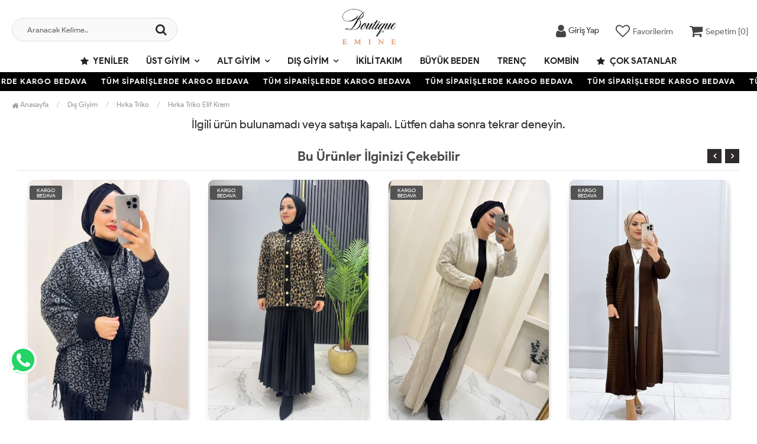

--- FILE ---
content_type: text/html; charset=UTF-8
request_url: https://www.butikemine.com/hirka-triko-elif-krem
body_size: 7861
content:
<!DOCTYPE html>
<html lang="tr">
	<head>
		<meta http-equiv="Content-Type" content="text/html; charset=utf-8" />
<meta name="keywords" content=",Hırka Triko Elif Krem,Hırka Triko" />
<meta name="description" content="Hırka Triko Elif Krem birbirinden şık tesettür modelleri en uygun fiyata ButikEmine.com&#39;da" />
<meta http-equiv="x-dns-prefetch-control" content="on">
  <link rel="dns-prefetch" href="https://ajax.googleapis.com" /><meta name="robots" content="index, follow"/>
<meta name="Language" content="Turkish" />
<meta http-equiv="Content-Language" content="tr" />
<link rel="canonical" href="https://www.butikemine.com/hirka-triko-elif-krem"/>
<base href="https://www.butikemine.com/" />
<meta name="google-site-verification" content="eGiKL3fcWioqj4ZYQZsToCjUTKZ8RK7XK5Qmm1oli6E"/>

<meta property="og:url" content="https://www.butikemine.com/hirka-triko-elif-krem" />
<meta property="og:title" content="Hırka Triko Elif Krem Modelleri Uygun Fiyatlarla Butik Emine | Tesettür Giyim Mağazası" />
<meta property="og:description" content="Hırka Triko Elif Krem birbirinden şık tesettür modelleri en uygun fiyata ButikEmine.com&#39;da" />
<meta property="og:image" content="https://www.butikemine.com/include/resize.php?path=images/urunler/101_8655_1.jpg" />

<meta property="product:brand" content="Butik Emine">
<meta property="product:availability" content="">
<meta property="product:condition" content="new">
<meta property="product:price:amount" content="890,00">
<meta property="product:price:currency" content="TRY">
<meta property="product:retailer_item_id" content="8996">

<meta itemprop="name" content="Hırka Triko Elif Krem" />
<meta itemprop="url" content="https://www.butikemine.com/hirka-triko-elif-krem" />
<meta itemprop="creator" content="Boutique Emine" />

<meta name="twitter:card" content="summary" />
<meta name="twitter:site" content="@" />
<meta name="twitter:title" content="Hırka Triko Elif Krem Modelleri Uygun Fiyatlarla Butik Emine | Tesettür Giyim Mağazası" />
<meta name="twitter:description" content="Hırka Triko Elif Krem birbirinden şık tesettür modelleri en uygun fiyata ButikEmine.com&#39;da" />
<meta name="twitter:image" content="https://www.butikemine.com/include/resize.php?path=images/urunler/101_8655_1.jpg" /><title>Hırka Triko Elif Krem Modelleri Uygun Fiyatlarla Butik Emine | Tesettür Giyim Mağazası</title>
<link rel="shortcut icon" type="image/png" href="images/shopping-bag-favicon-1.png"/>
<link rel="stylesheet" href="assets/css/all-css.php?v=5.1" />
<link rel="stylesheet" href="https://cdnjs.cloudflare.com/ajax/libs/limonte-sweetalert2/11.4.4/sweetalert2.min.css" integrity="sha512-y4S4cBeErz9ykN3iwUC4kmP/Ca+zd8n8FDzlVbq5Nr73gn1VBXZhpriQ7avR+8fQLpyq4izWm0b8s6q4Vedb9w==" crossorigin="anonymous" referrerpolicy="no-referrer" />
<link rel="stylesheet" href="https://cdnjs.cloudflare.com/ajax/libs/jquery-bar-rating/1.2.2/themes/css-stars.min.css" integrity="sha512-Epht+5WVzDSqn0LwlaQm6dpiVhajT713iLdBEr3NLbKYsiVB2RiN9kLlrR0orcvaKSbRoZ/qYYsmN1vk/pKSBg==" crossorigin="anonymous" referrerpolicy="no-referrer" />
<link rel="stylesheet" href="templates/flow/style.css?v=5.1" />
<link rel="manifest" href="manifest.json"><link rel="stylesheet" href="assets/css/popup.cc.css?v=5.1" /><script type="text/javascript" src="//ajax.googleapis.com/ajax/libs/jquery/2.2.4/jquery.min.js"></script>
<link rel="stylesheet" href="assets/css/sepet-hizli.min.css" /><script>var currentact = 'urunDetay';</script> 
		 <!-- Charset & Viewport -->
		<meta charset="utf-8">
		<meta name="viewport" content="width=device-width, initial-scale=1">
		<!-- Mobile Capabilities -->
		<meta name="HandheldFriendly" content="True">
		<meta name="MobileOptimized" content="320">
		<meta name="apple-mobile-web-app-capable" content="yes">
		<!-- Theme Colors -->
		<meta name="theme-color" content="#ffffff" media="(prefers-color-scheme: light)">
		<meta name="theme-color" content="#000000" media="(prefers-color-scheme: dark)">
		<!-- Performance: Resource Hints -->
		<link rel="preconnect" href="https://cdnjs.cloudflare.com" crossorigin>
		<link rel="dns-prefetch" href="//cdnjs.cloudflare.com">
		<link rel="preconnect" href="https://connect.facebook.net" crossorigin>
		<link rel="dns-prefetch" href="//connect.facebook.net">
		<!-- Icons & Manifest -->
		<link rel="apple-touch-icon" href="/icons/apple-icon.png">
		<link rel="mask-icon" href="/icons/safari-pinned-tab.svg" color="#000000">
		<link rel="manifest" href="/manifest.json">
		<!-- Styles: Preload + Load -->
		<link rel="preload" href="/templates/flow/assets/css/all-css.php" as="style">
		<link rel="stylesheet" href="/templates/flow/assets/css/all-css.php">
	</head>
	<body class="pageurunDetay"> 
		<div class="swal-overlay"></div>
		<div id="menu_overlay2" class="menu_overlay2"></div>
		<div id="header" class="header"> 

	
		<div class="top-header hidden ">
				<div class="container-fluid">
					
					<div class="pull-left support-link hidden-sm hidden-md">
						<a href="ac/iletisim"><span class="phoneTop"><i class="fa fa-phone"></i> 0553 605 27 22</span></a>
					</div>
					
					<div class="support-link">
							<a href="ac/iletisim"><i class="fa fa-circle-o"></i> İletişim</a>
							<a href="/ac/sss"><i class="fa fa-circle-o"></i> S.S.S</a>
							<a href="/ac/siparistakip"><i class="fa fa-circle-o"></i> Sipariş Takibi</a>
					</div>
					
				</div>
			</div>

			<div id="main-header" class="main-header">
				<div class="container-fluid">
					<div class="row">

					
											

					<div class="col-lg-3 col-sm-3 header-search-box ">
						<form class="form-inline" action="page.php" method="get">
						<input type="hidden" name="searchType" value="3">
						<input type="hidden" name="act" value="arama">
							<div class="form-group input-serach">
								<input type="text" id="detailSearchKeyx" name="str" value placeholder="Aranacak Kelime..">
								<button type="submit" class="pull-right btn-search"><i class="fa fa-search"></i></button>
							</div>
						</form>
					</div>

					
					<div class="col-lg-5 col-sm-3 col-xs-4 logo text-center">
						<a href="./"><img alt="Butik Emine | Tesettür Giyim Mağazası" src="/images/bl-templateLogo-1.png" /></a>
					</div>

										
					
				
					<div class="col-lg-4 col-sm-5 col-xs-4 user-block" id="user-block">
						<div class="user-navigation-container "> <ul class="user-navigation"> <li class="login-register-button-container"> <div class="login-wrap"> <div class="icon-container"><i class="fa fa-user"></i></div> <div class="login-container hidden-xs hidden-sm"> <span>Giriş Yap</span> <div class="login-panel-container"> <a href="ac/login"><div class="account-button login"> Giriş Yap</div></a> <a href="ac/register"><div class="account-button register">Üye Ol</div></a> </div> </div> </div> </li> <li class="hidden-xs"> <a href="ac/alarmList"> <div class="icon-container"><i class="fa fa-heart-o"></i></div> <div class="nav-span hidden-sm">Favorilerim</div> </a> </li> <li class="basket-button-container"> <a href="ac/sepet" class="imgSepetGoster"> <div class="icon-container"><i class="fa fa-shopping-cart"></i></div> <div class="nav-span hidden-xs hidden-sm">Sepetim [<span id="toplamUrun">0</span>]</div> </a> </li> </ul> </div>
					</div>
					<script>

						$.ajax({
							url: '/templates/flow/userMenu.php',
							type: 'GET',
							async: true,
							beforeSend: function() {
							},
							success: function (response) {
								$('#user-block').html(response);
							}
						});
					</script>
					
					
					</div>    
				</div>    
			</div>
		
		
			<div id="nav-top-menu" class="nav-top-menu ">
				<div class="container">
					<div class="row">

						<div id="main-menu" class="col-sm-12 main-menu">
							<nav class="navbar navbar-default">
								<div class="container-fluid">
									<div id="navbar" class="navbar-collapse collapse">
										<ul class="nav navbar-nav">
											<li class="yeniler"><a href="ac/yeni"><i class="fa fa-star"></i> Yeniler</a></li>
											<li class="ust-giyim dropdown"><a href="/ust-giyim" id="a51" class="dropdown-toggle">Üst Giyim</a><ul class="dropdown-menu"><div class="row"><div class="col-md-2 catLanding">                            <a href="./ac/yeni">Yeni Gelenler</a>                            <a href="./ac/indirimde">İndirimdekiler</a>                            <a href="./ac/cokSatanlar">Çok Satanlar</a>                         </div><div class="col-md-7 menucol"><li class="elbise">                                        <a href="/elbise"><i class="fa fa-caret-right"></i> Elbise</a>                                     </li><li class="sweat">                                        <a href="/sweat"><i class="fa fa-caret-right"></i> Sweat</a>                                     </li><li class="tunik">                                        <a href="/tunik"><i class="fa fa-caret-right"></i> Tunik</a>                                     </li><li class="gomlek">                                        <a href="/gomlek"><i class="fa fa-caret-right"></i> Gömlek</a>                                     </li><li class="hirka">                                        <a href="/hirka"><i class="fa fa-caret-right"></i> Hırka</a>                                     </li><li class="bluz">                                        <a href="/bluz"><i class="fa fa-caret-right"></i> Bluz</a>                                     </li><li class="body">                                        <a href="/body"><i class="fa fa-caret-right"></i> Body</a>                                     </li><li class="jile">                                        <a href="/jile"><i class="fa fa-caret-right"></i> Jile</a>                                     </li><li class="ceket">                                        <a href="/ceket"><i class="fa fa-caret-right"></i> Ceket</a>                                     </li><li class="elbise-sifon">                                        <a href="/elbise-sifon"><i class="fa fa-caret-right"></i> Elbise Şifon</a>                                     </li><li class="tunik-spor">                                        <a href="/tunik-spor"><i class="fa fa-caret-right"></i> Tunik Spor</a>                                     </li></div><div class="catimg col-sm-3 hidden">                                <a href="/ust-giyim">                                    <!--img class="img-responsive" alt="kategori resmi eklenmemiş" src="//dummyimage.com/300x300/eeeeee/333333"--->                                </a>                             </div><div class="clearfix"></div></div></ul></li><li class="alt-giyim dropdown"><a href="/alt-giyim" id="a67" class="dropdown-toggle">Alt Giyim</a><ul class="dropdown-menu"><div class="row"><div class="col-md-2 catLanding">                            <a href="./ac/yeni">Yeni Gelenler</a>                            <a href="./ac/indirimde">İndirimdekiler</a>                            <a href="./ac/cokSatanlar">Çok Satanlar</a>                         </div><div class="col-md-7 menucol"><li class="pantolon">                                        <a href="/pantolon"><i class="fa fa-caret-right"></i> Pantolon</a>                                     </li><li class="hasema">                                        <a href="/hasema"><i class="fa fa-caret-right"></i> Haşema</a>                                     </li><li class="etek">                                        <a href="/etek"><i class="fa fa-caret-right"></i> Etek</a>                                     </li><li class="etek-sifon">                                        <a href="/etek-sifon"><i class="fa fa-caret-right"></i> Etek Şifon</a>                                     </li></div><div class="catimg col-sm-3">                                <a href="/alt-giyim">                                    <img class="img-responsive" src="images/kategoriler/alt-giyim-resim-67.jpg" alt="Alt Giyim">                                </a>                             </div><div class="clearfix"></div></div></ul></li><li class="dis-giyim dropdown"><a href="/dis-giyim" id="a53" class="dropdown-toggle">Dış Giyim</a><ul class="dropdown-menu"><div class="row"><div class="col-md-2 catLanding">                            <a href="./ac/yeni">Yeni Gelenler</a>                            <a href="./ac/indirimde">İndirimdekiler</a>                            <a href="./ac/cokSatanlar">Çok Satanlar</a>                         </div><div class="col-md-7 menucol"><li class="kaban-mont">                                        <a href="/kaban-mont"><i class="fa fa-caret-right"></i> Kaban & Mont</a>                                     </li><li class="trenc">                                        <a href="/trenc"><i class="fa fa-caret-right"></i> Trenç</a>                                     </li><li class="yagmurluk">                                        <a href="/yagmurluk"><i class="fa fa-caret-right"></i> Yağmurluk</a>                                     </li><li class="kap">                                        <a href="/kap"><i class="fa fa-caret-right"></i> Kap</a>                                     </li><li class="panco">                                        <a href="/panco"><i class="fa fa-caret-right"></i> Panço</a>                                     </li><li class="yelek">                                        <a href="/yelek"><i class="fa fa-caret-right"></i> Yelek</a>                                     </li><li class="ferace">                                        <a href="/ferace"><i class="fa fa-caret-right"></i> Ferace</a>                                     </li><li class="abiye">                                        <a href="/abiye"><i class="fa fa-caret-right"></i> Abiye</a>                                     </li><li class="hirka-triko">                                        <a href="/hirka-triko"><i class="fa fa-caret-right"></i> Hırka Triko</a>                                     </li></div><div class="catimg col-sm-3">                                <a href="/dis-giyim">                                    <img class="img-responsive" src="images/kategoriler/dis-giyim-resim-53.jpg" alt="Dış Giyim">                                </a>                             </div><div class="clearfix"></div></div></ul></li><li class="ikili-takim"><a href="/ikili-takim">İkili Takım</a></li><li class="buyuk-beden"><a href="/buyuk-beden">Büyük Beden</a></li><li class="trenc-1"><a href="/trenc-1">Trenç</a></li><li class="kombin"><a href="/kombin">Kombin</a></li>											<li class="yeniler"><a href="ac/cokSatanlar"><i class="fa fa-star"></i> Çok Satanlar</a></li>
										</ul>
										</div>
								</div>
							</nav>
						</div>						
					</div>
				</div>
			</div>
				</div>

					<div class="marquee_container " style="background:#000000">
				<div class="marquee_wrapper">
					<div class="marquee_textContainer">
						<span>TÜM SİPARİŞLERDE KARGO BEDAVA</span>
						<span>TÜM SİPARİŞLERDE KARGO BEDAVA</span>
						<span>TÜM SİPARİŞLERDE KARGO BEDAVA</span>
						<span>TÜM SİPARİŞLERDE KARGO BEDAVA</span>
						<span>TÜM SİPARİŞLERDE KARGO BEDAVA</span>
						<span>TÜM SİPARİŞLERDE KARGO BEDAVA</span>
						<span>TÜM SİPARİŞLERDE KARGO BEDAVA</span>
						<span>TÜM SİPARİŞLERDE KARGO BEDAVA</span>
						<span>TÜM SİPARİŞLERDE KARGO BEDAVA</span>
						<span>TÜM SİPARİŞLERDE KARGO BEDAVA</span>
						<span>TÜM SİPARİŞLERDE KARGO BEDAVA</span>
						<span>TÜM SİPARİŞLERDE KARGO BEDAVA</span>
						<span>TÜM SİPARİŞLERDE KARGO BEDAVA</span>
					</div>
				</div>
			</div>
						
		
			<div class="columns-container">
				<div class="container-fluid" id="columns">
					<div class="breadcrumb clearfix">
						<li class="home"><a href="./"><i class="fa fa-home"></i> Anasayfa</a></li> 
						<ul class="breadcrumbs" itemscope itemtype="http://schema.org/BreadcrumbList"><li itemprop="itemListElement" itemscope itemtype="http://schema.org/ListItem"><a itemprop="item" class="BreadCrumb" href="/dis-giyim"><span itemprop="name">Dış Giyim</span></a><meta itemprop="position" content="1" /></li> <li itemprop="itemListElement" itemscope itemtype="http://schema.org/ListItem"><a itemprop="item" class="BreadCrumb" href="/hirka-triko"><span itemprop="name">Hırka Triko</span></a><meta itemprop="position" content="2" /></li> <li><a class="BreadCrumb" 	href="/hirka-triko-elif-krem">Hırka Triko Elif Krem</a></li></ul> 			  
					</div>
					
					<div class="row">
						<div class="center_column col-xs-12 col-sm-12" id="center_column">
							<div id="product">
								<center><h2>İlgili ürün bulunamadı veya satışa kapalı. Lütfen daha sonra tekrar deneyin.</h2></center><div class="page-product-box UrunSliderWrap">
	<h2 class="page-heading">
		<span class="page-heading-title">Bu Ürünler İlginizi Çekebilir</span>
	</h2>
	<ul class="product-list">
		<li class="col-sm-12"><div class="product-container"><div class="left-block"><div class="catalog-item-ribbons"><span class="ribbon-freeCargo">KARGO BEDAVA</span></div><div class="buttons"><a class="addtowishlist" href="#" onclick="myalert('Bu özellik sadece site üyelerine açıktır.','warning'); return false;"><i class="fa fa-heart-o"></i></a><a class="addtocart hidden-xs hidden-sm hidden-md" href="/sal-triko-mihra-gri"><i class="fa fa-shopping-bag"></i></a></div><div class="clearfix"></div><a href="/sal-triko-mihra-gri" class="imgLink"><img class="owl-lazy" alt="ŞAL TRİKO MİHRA Gri" src="/templates/flow/images/load.gif" data-src="images/products/101_12636_1_20251007215321.jpg/75/400/600/crop-to-fit" loading="lazy"></a></div><div class="right-block"><h5 class="product-name"><a href="/sal-triko-mihra-gri" title="ŞAL TRİKO MİHRA Gri">ŞAL TRİKO MİHRA Gri</a></h5><div class="content_price"><div class="price product-price">1,000.00 TL</div> </div><div class="clearfix"></div></div></div></li><li class="col-sm-12"><div class="product-container"><div class="left-block"><div class="catalog-item-ribbons"><span class="ribbon-freeCargo">KARGO BEDAVA</span></div><div class="buttons"><a class="addtowishlist" href="#" onclick="myalert('Bu özellik sadece site üyelerine açıktır.','warning'); return false;"><i class="fa fa-heart-o"></i></a><a class="addtocart hidden-xs hidden-sm hidden-md" href="/hirka-leopar-nur-leopar"><i class="fa fa-shopping-bag"></i></a></div><div class="clearfix"></div><a href="/hirka-leopar-nur-leopar" class="imgLink"><img class="owl-lazy" alt="Hırka Leopar Nur Leopar" src="/templates/flow/images/load.gif" data-src="images/products/101_11920_1_20250103141421.jpg/75/400/600/crop-to-fit" loading="lazy"></a></div><div class="right-block"><h5 class="product-name"><a href="/hirka-leopar-nur-leopar" title="Hırka Leopar Nur Leopar">Hırka Leopar Nur Leopar</a></h5><div class="content_price"><div class="price product-price">1,200.00 TL</div> </div><div class="clearfix"></div></div></div></li><li class="col-sm-12"><div class="product-container"><div class="left-block"><div class="catalog-item-ribbons"><span class="ribbon-freeCargo">KARGO BEDAVA</span></div><div class="buttons"><a class="addtowishlist" href="#" onclick="myalert('Bu özellik sadece site üyelerine açıktır.','warning'); return false;"><i class="fa fa-heart-o"></i></a><a class="addtocart hidden-xs hidden-sm hidden-md" href="/hirka-triko-melike-krem"><i class="fa fa-shopping-bag"></i></a></div><div class="clearfix"></div><a href="/hirka-triko-melike-krem" class="imgLink"><img class="owl-lazy" alt="Hırka Triko Melike Krem" src="/templates/flow/images/load.gif" data-src="images/products/101_12725_1_20251029003714.jpg/75/400/600/crop-to-fit" loading="lazy"></a></div><div class="right-block"><h5 class="product-name"><a href="/hirka-triko-melike-krem" title="Hırka Triko Melike Krem">Hırka Triko Melike Krem</a></h5><div class="content_price"><div class="price product-price">1,300.00 TL</div> </div><div class="clearfix"></div></div></div></li><li class="col-sm-12"><div class="product-container"><div class="left-block"><div class="catalog-item-ribbons"><span class="ribbon-freeCargo">KARGO BEDAVA</span></div><div class="buttons"><a class="addtowishlist" href="#" onclick="myalert('Bu özellik sadece site üyelerine açıktır.','warning'); return false;"><i class="fa fa-heart-o"></i></a><a class="addtocart hidden-xs hidden-sm hidden-md" href="/hirka-sidar-kahverengi"><i class="fa fa-shopping-bag"></i></a></div><div class="clearfix"></div><a href="/hirka-sidar-kahverengi" class="imgLink"><img class="owl-lazy" alt="Hırka Triko Venüs Kahverengi" src="/templates/flow/images/load.gif" data-src="images/products/101_10396_1.jpg/75/400/600/crop-to-fit" loading="lazy"></a></div><div class="right-block"><h5 class="product-name"><a href="/hirka-sidar-kahverengi" title="Hırka Triko Venüs Kahverengi">Hırka Triko Venüs Kahverengi</a></h5><div class="content_price"><div class="price product-price">790.00 TL</div> </div><div class="clearfix"></div></div></div></li><li class="col-sm-12"><div class="product-container"><div class="left-block"><div class="catalog-item-ribbons"><span class="ribbon-freeCargo">KARGO BEDAVA</span></div><div class="buttons"><a class="addtowishlist" href="#" onclick="myalert('Bu özellik sadece site üyelerine açıktır.','warning'); return false;"><i class="fa fa-heart-o"></i></a><a class="addtocart hidden-xs hidden-sm hidden-md" href="/hirka-triko-melike-siyah"><i class="fa fa-shopping-bag"></i></a></div><div class="clearfix"></div><a href="/hirka-triko-melike-siyah" class="imgLink"><img class="owl-lazy" alt="Hırka Triko Melike Siyah" src="/templates/flow/images/load.gif" data-src="images/products/101_12728_1_20251029003853.jpg/75/400/600/crop-to-fit" loading="lazy"></a></div><div class="right-block"><h5 class="product-name"><a href="/hirka-triko-melike-siyah" title="Hırka Triko Melike Siyah">Hırka Triko Melike Siyah</a></h5><div class="content_price"><div class="price product-price">1,300.00 TL</div> </div><div class="clearfix"></div></div></div></li><li class="col-sm-12"><div class="product-container"><div class="left-block"><div class="catalog-item-ribbons"><span class="ribbon-freeCargo">KARGO BEDAVA</span></div><div class="buttons"><a class="addtowishlist" href="#" onclick="myalert('Bu özellik sadece site üyelerine açıktır.','warning'); return false;"><i class="fa fa-heart-o"></i></a><a class="addtocart hidden-xs hidden-sm hidden-md" href="/hirka-triko-melike-kahverengi"><i class="fa fa-shopping-bag"></i></a></div><div class="clearfix"></div><a href="/hirka-triko-melike-kahverengi" class="imgLink"><img class="owl-lazy" alt="Hırka Triko Melike Kahverengi" src="/templates/flow/images/load.gif" data-src="images/products/101_12724_1_20251029003410.jpg/75/400/600/crop-to-fit" loading="lazy"></a></div><div class="right-block"><h5 class="product-name"><a href="/hirka-triko-melike-kahverengi" title="Hırka Triko Melike Kahverengi">Hırka Triko Melike Kahverengi</a></h5><div class="content_price"><div class="price product-price">1,300.00 TL</div> </div><div class="clearfix"></div></div></div></li><li class="col-sm-12"><div class="product-container"><div class="left-block"><div class="catalog-item-ribbons"><span class="ribbon-freeCargo">KARGO BEDAVA</span></div><div class="buttons"><a class="addtowishlist" href="#" onclick="myalert('Bu özellik sadece site üyelerine açıktır.','warning'); return false;"><i class="fa fa-heart-o"></i></a><a class="addtocart hidden-xs hidden-sm hidden-md" href="/hirka-triko-kiraz-krem-1"><i class="fa fa-shopping-bag"></i></a></div><div class="clearfix"></div><a href="/hirka-triko-kiraz-krem-1" class="imgLink"><img class="owl-lazy" alt="Hırka triko Kiraz Krem" src="/templates/flow/images/load.gif" data-src="images/products/101_11871_1_20241205135457.jpg/75/400/600/crop-to-fit" loading="lazy"></a></div><div class="right-block"><h5 class="product-name"><a href="/hirka-triko-kiraz-krem-1" title="Hırka triko Kiraz Krem">Hırka triko Kiraz Krem</a></h5><div class="content_price"><div class="price product-price">1,200.00 TL</div> </div><div class="clearfix"></div></div></div></li><li class="col-sm-12"><div class="product-container"><div class="left-block"><div class="catalog-item-ribbons"><span class="ribbon-freeCargo">KARGO BEDAVA</span></div><div class="buttons"><a class="addtowishlist" href="#" onclick="myalert('Bu özellik sadece site üyelerine açıktır.','warning'); return false;"><i class="fa fa-heart-o"></i></a><a class="addtocart hidden-xs hidden-sm hidden-md" href="/hirka-triko-deniz-krem"><i class="fa fa-shopping-bag"></i></a></div><div class="clearfix"></div><a href="/hirka-triko-deniz-krem" class="imgLink"><img class="owl-lazy" alt="Hırka Triko  Deniz Krem" src="/templates/flow/images/load.gif" data-src="images/products/101_11738_1_20241014202128.jpg/75/400/600/crop-to-fit" loading="lazy"></a></div><div class="right-block"><h5 class="product-name"><a href="/hirka-triko-deniz-krem" title="Hırka Triko  Deniz Krem">Hırka Triko  Deniz Krem</a></h5><div class="content_price"><div class="price product-price">1,500.00 TL</div> </div><div class="clearfix"></div></div></div></li><li class="col-sm-12"><div class="product-container"><div class="left-block"><div class="catalog-item-ribbons"><span class="ribbon-freeCargo">KARGO BEDAVA</span></div><div class="buttons"><a class="addtowishlist" href="#" onclick="myalert('Bu özellik sadece site üyelerine açıktır.','warning'); return false;"><i class="fa fa-heart-o"></i></a><a class="addtocart hidden-xs hidden-sm hidden-md" href="/hirka-triko-deniz-mavi"><i class="fa fa-shopping-bag"></i></a></div><div class="clearfix"></div><a href="/hirka-triko-deniz-mavi" class="imgLink"><img class="owl-lazy" alt="Hırka Triko  Deniz Mavi" src="/templates/flow/images/load.gif" data-src="images/products/101_11735_1_20241014202030.jpg/75/400/600/crop-to-fit" loading="lazy"></a></div><div class="right-block"><h5 class="product-name"><a href="/hirka-triko-deniz-mavi" title="Hırka Triko  Deniz Mavi">Hırka Triko  Deniz Mavi</a></h5><div class="content_price"><div class="price product-price">1,500.00 TL</div> </div><div class="clearfix"></div></div></div></li><li class="col-sm-12"><div class="product-container"><div class="left-block"><div class="catalog-item-ribbons"><span class="ribbon-freeCargo">KARGO BEDAVA</span></div><div class="buttons"><a class="addtowishlist" href="#" onclick="myalert('Bu özellik sadece site üyelerine açıktır.','warning'); return false;"><i class="fa fa-heart-o"></i></a><a class="addtocart hidden-xs hidden-sm hidden-md" href="/hirka-triko-selen-bal"><i class="fa fa-shopping-bag"></i></a></div><div class="clearfix"></div><a href="/hirka-triko-selen-bal" class="imgLink"><img class="owl-lazy" alt="Hırka Triko  Selen Bal" src="/templates/flow/images/load.gif" data-src="images/products/101_11720_1_20241010221501.jpg/75/400/600/crop-to-fit" loading="lazy"></a></div><div class="right-block"><h5 class="product-name"><a href="/hirka-triko-selen-bal" title="Hırka Triko  Selen Bal">Hırka Triko  Selen Bal</a></h5><div class="content_price"><div class="price product-price">950.00 TL</div> </div><div class="clearfix"></div></div></div></li>
		<li class="col-sm-12"><div class="product-container"><div class="left-block"><div class="catalog-item-ribbons"><span class="ribbon-freeCargo">KARGO BEDAVA</span></div><div class="buttons"><a class="addtowishlist" href="#" onclick="myalert('Bu özellik sadece site üyelerine açıktır.','warning'); return false;"><i class="fa fa-heart-o"></i></a><a class="addtocart hidden-xs hidden-sm hidden-md" href="/sal-triko-mihra-gri"><i class="fa fa-shopping-bag"></i></a></div><div class="clearfix"></div><a href="/sal-triko-mihra-gri" class="imgLink"><img class="owl-lazy" alt="ŞAL TRİKO MİHRA Gri" src="/templates/flow/images/load.gif" data-src="images/products/101_12636_1_20251007215321.jpg/75/400/600/crop-to-fit" loading="lazy"></a></div><div class="right-block"><h5 class="product-name"><a href="/sal-triko-mihra-gri" title="ŞAL TRİKO MİHRA Gri">ŞAL TRİKO MİHRA Gri</a></h5><div class="content_price"><div class="price product-price">1,000.00 TL</div> </div><div class="clearfix"></div></div></div></li><li class="col-sm-12"><div class="product-container"><div class="left-block"><div class="catalog-item-ribbons"><span class="ribbon-freeCargo">KARGO BEDAVA</span></div><div class="buttons"><a class="addtowishlist" href="#" onclick="myalert('Bu özellik sadece site üyelerine açıktır.','warning'); return false;"><i class="fa fa-heart-o"></i></a><a class="addtocart hidden-xs hidden-sm hidden-md" href="/hirka-leopar-nur-leopar"><i class="fa fa-shopping-bag"></i></a></div><div class="clearfix"></div><a href="/hirka-leopar-nur-leopar" class="imgLink"><img class="owl-lazy" alt="Hırka Leopar Nur Leopar" src="/templates/flow/images/load.gif" data-src="images/products/101_11920_1_20250103141421.jpg/75/400/600/crop-to-fit" loading="lazy"></a></div><div class="right-block"><h5 class="product-name"><a href="/hirka-leopar-nur-leopar" title="Hırka Leopar Nur Leopar">Hırka Leopar Nur Leopar</a></h5><div class="content_price"><div class="price product-price">1,200.00 TL</div> </div><div class="clearfix"></div></div></div></li><li class="col-sm-12"><div class="product-container"><div class="left-block"><div class="catalog-item-ribbons"><span class="ribbon-freeCargo">KARGO BEDAVA</span></div><div class="buttons"><a class="addtowishlist" href="#" onclick="myalert('Bu özellik sadece site üyelerine açıktır.','warning'); return false;"><i class="fa fa-heart-o"></i></a><a class="addtocart hidden-xs hidden-sm hidden-md" href="/hirka-triko-melike-krem"><i class="fa fa-shopping-bag"></i></a></div><div class="clearfix"></div><a href="/hirka-triko-melike-krem" class="imgLink"><img class="owl-lazy" alt="Hırka Triko Melike Krem" src="/templates/flow/images/load.gif" data-src="images/products/101_12725_1_20251029003714.jpg/75/400/600/crop-to-fit" loading="lazy"></a></div><div class="right-block"><h5 class="product-name"><a href="/hirka-triko-melike-krem" title="Hırka Triko Melike Krem">Hırka Triko Melike Krem</a></h5><div class="content_price"><div class="price product-price">1,300.00 TL</div> </div><div class="clearfix"></div></div></div></li><li class="col-sm-12"><div class="product-container"><div class="left-block"><div class="catalog-item-ribbons"><span class="ribbon-freeCargo">KARGO BEDAVA</span></div><div class="buttons"><a class="addtowishlist" href="#" onclick="myalert('Bu özellik sadece site üyelerine açıktır.','warning'); return false;"><i class="fa fa-heart-o"></i></a><a class="addtocart hidden-xs hidden-sm hidden-md" href="/hirka-sidar-kahverengi"><i class="fa fa-shopping-bag"></i></a></div><div class="clearfix"></div><a href="/hirka-sidar-kahverengi" class="imgLink"><img class="owl-lazy" alt="Hırka Triko Venüs Kahverengi" src="/templates/flow/images/load.gif" data-src="images/products/101_10396_1.jpg/75/400/600/crop-to-fit" loading="lazy"></a></div><div class="right-block"><h5 class="product-name"><a href="/hirka-sidar-kahverengi" title="Hırka Triko Venüs Kahverengi">Hırka Triko Venüs Kahverengi</a></h5><div class="content_price"><div class="price product-price">790.00 TL</div> </div><div class="clearfix"></div></div></div></li><li class="col-sm-12"><div class="product-container"><div class="left-block"><div class="catalog-item-ribbons"><span class="ribbon-freeCargo">KARGO BEDAVA</span></div><div class="buttons"><a class="addtowishlist" href="#" onclick="myalert('Bu özellik sadece site üyelerine açıktır.','warning'); return false;"><i class="fa fa-heart-o"></i></a><a class="addtocart hidden-xs hidden-sm hidden-md" href="/hirka-triko-melike-siyah"><i class="fa fa-shopping-bag"></i></a></div><div class="clearfix"></div><a href="/hirka-triko-melike-siyah" class="imgLink"><img class="owl-lazy" alt="Hırka Triko Melike Siyah" src="/templates/flow/images/load.gif" data-src="images/products/101_12728_1_20251029003853.jpg/75/400/600/crop-to-fit" loading="lazy"></a></div><div class="right-block"><h5 class="product-name"><a href="/hirka-triko-melike-siyah" title="Hırka Triko Melike Siyah">Hırka Triko Melike Siyah</a></h5><div class="content_price"><div class="price product-price">1,300.00 TL</div> </div><div class="clearfix"></div></div></div></li><li class="col-sm-12"><div class="product-container"><div class="left-block"><div class="catalog-item-ribbons"><span class="ribbon-freeCargo">KARGO BEDAVA</span></div><div class="buttons"><a class="addtowishlist" href="#" onclick="myalert('Bu özellik sadece site üyelerine açıktır.','warning'); return false;"><i class="fa fa-heart-o"></i></a><a class="addtocart hidden-xs hidden-sm hidden-md" href="/hirka-triko-melike-kahverengi"><i class="fa fa-shopping-bag"></i></a></div><div class="clearfix"></div><a href="/hirka-triko-melike-kahverengi" class="imgLink"><img class="owl-lazy" alt="Hırka Triko Melike Kahverengi" src="/templates/flow/images/load.gif" data-src="images/products/101_12724_1_20251029003410.jpg/75/400/600/crop-to-fit" loading="lazy"></a></div><div class="right-block"><h5 class="product-name"><a href="/hirka-triko-melike-kahverengi" title="Hırka Triko Melike Kahverengi">Hırka Triko Melike Kahverengi</a></h5><div class="content_price"><div class="price product-price">1,300.00 TL</div> </div><div class="clearfix"></div></div></div></li><li class="col-sm-12"><div class="product-container"><div class="left-block"><div class="catalog-item-ribbons"><span class="ribbon-freeCargo">KARGO BEDAVA</span></div><div class="buttons"><a class="addtowishlist" href="#" onclick="myalert('Bu özellik sadece site üyelerine açıktır.','warning'); return false;"><i class="fa fa-heart-o"></i></a><a class="addtocart hidden-xs hidden-sm hidden-md" href="/hirka-triko-kiraz-krem-1"><i class="fa fa-shopping-bag"></i></a></div><div class="clearfix"></div><a href="/hirka-triko-kiraz-krem-1" class="imgLink"><img class="owl-lazy" alt="Hırka triko Kiraz Krem" src="/templates/flow/images/load.gif" data-src="images/products/101_11871_1_20241205135457.jpg/75/400/600/crop-to-fit" loading="lazy"></a></div><div class="right-block"><h5 class="product-name"><a href="/hirka-triko-kiraz-krem-1" title="Hırka triko Kiraz Krem">Hırka triko Kiraz Krem</a></h5><div class="content_price"><div class="price product-price">1,200.00 TL</div> </div><div class="clearfix"></div></div></div></li><li class="col-sm-12"><div class="product-container"><div class="left-block"><div class="catalog-item-ribbons"><span class="ribbon-freeCargo">KARGO BEDAVA</span></div><div class="buttons"><a class="addtowishlist" href="#" onclick="myalert('Bu özellik sadece site üyelerine açıktır.','warning'); return false;"><i class="fa fa-heart-o"></i></a><a class="addtocart hidden-xs hidden-sm hidden-md" href="/hirka-triko-deniz-krem"><i class="fa fa-shopping-bag"></i></a></div><div class="clearfix"></div><a href="/hirka-triko-deniz-krem" class="imgLink"><img class="owl-lazy" alt="Hırka Triko  Deniz Krem" src="/templates/flow/images/load.gif" data-src="images/products/101_11738_1_20241014202128.jpg/75/400/600/crop-to-fit" loading="lazy"></a></div><div class="right-block"><h5 class="product-name"><a href="/hirka-triko-deniz-krem" title="Hırka Triko  Deniz Krem">Hırka Triko  Deniz Krem</a></h5><div class="content_price"><div class="price product-price">1,500.00 TL</div> </div><div class="clearfix"></div></div></div></li><li class="col-sm-12"><div class="product-container"><div class="left-block"><div class="catalog-item-ribbons"><span class="ribbon-freeCargo">KARGO BEDAVA</span></div><div class="buttons"><a class="addtowishlist" href="#" onclick="myalert('Bu özellik sadece site üyelerine açıktır.','warning'); return false;"><i class="fa fa-heart-o"></i></a><a class="addtocart hidden-xs hidden-sm hidden-md" href="/hirka-triko-deniz-mavi"><i class="fa fa-shopping-bag"></i></a></div><div class="clearfix"></div><a href="/hirka-triko-deniz-mavi" class="imgLink"><img class="owl-lazy" alt="Hırka Triko  Deniz Mavi" src="/templates/flow/images/load.gif" data-src="images/products/101_11735_1_20241014202030.jpg/75/400/600/crop-to-fit" loading="lazy"></a></div><div class="right-block"><h5 class="product-name"><a href="/hirka-triko-deniz-mavi" title="Hırka Triko  Deniz Mavi">Hırka Triko  Deniz Mavi</a></h5><div class="content_price"><div class="price product-price">1,500.00 TL</div> </div><div class="clearfix"></div></div></div></li><li class="col-sm-12"><div class="product-container"><div class="left-block"><div class="catalog-item-ribbons"><span class="ribbon-freeCargo">KARGO BEDAVA</span></div><div class="buttons"><a class="addtowishlist" href="#" onclick="myalert('Bu özellik sadece site üyelerine açıktır.','warning'); return false;"><i class="fa fa-heart-o"></i></a><a class="addtocart hidden-xs hidden-sm hidden-md" href="/hirka-triko-selen-bal"><i class="fa fa-shopping-bag"></i></a></div><div class="clearfix"></div><a href="/hirka-triko-selen-bal" class="imgLink"><img class="owl-lazy" alt="Hırka Triko  Selen Bal" src="/templates/flow/images/load.gif" data-src="images/products/101_11720_1_20241010221501.jpg/75/400/600/crop-to-fit" loading="lazy"></a></div><div class="right-block"><h5 class="product-name"><a href="/hirka-triko-selen-bal" title="Hırka Triko  Selen Bal">Hırka Triko  Selen Bal</a></h5><div class="content_price"><div class="price product-price">950.00 TL</div> </div><div class="clearfix"></div></div></div></li>
	</ul>
</div><div class="page-product-box UrunSliderWrap">
	<h2 class="page-heading">
		<span class="page-heading-title">Çok Satan Ürünler</span>
	</h2>
	<ul class="product-list">
		<li class="col-sm-12"><div class="product-container"><div class="left-block"><div class="catalog-item-ribbons"><span class="ribbon-freeCargo">KARGO BEDAVA</span></div><div class="buttons"><a class="addtowishlist" href="#" onclick="myalert('Bu özellik sadece site üyelerine açıktır.','warning'); return false;"><i class="fa fa-heart-o"></i></a><a class="addtocart hidden-xs hidden-sm hidden-md" href="/sal-triko-mihra-gri"><i class="fa fa-shopping-bag"></i></a></div><div class="clearfix"></div><a href="/sal-triko-mihra-gri" class="imgLink"><img class="owl-lazy" alt="ŞAL TRİKO MİHRA Gri" src="/templates/flow/images/load.gif" data-src="images/products/101_12636_1_20251007215321.jpg/75/400/600/crop-to-fit" loading="lazy"></a></div><div class="right-block"><h5 class="product-name"><a href="/sal-triko-mihra-gri" title="ŞAL TRİKO MİHRA Gri">ŞAL TRİKO MİHRA Gri</a></h5><div class="content_price"><div class="price product-price">1,000.00 TL</div> </div><div class="clearfix"></div></div></div></li><li class="col-sm-12"><div class="product-container"><div class="left-block"><div class="catalog-item-ribbons"><span class="ribbon-freeCargo">KARGO BEDAVA</span></div><div class="buttons"><a class="addtowishlist" href="#" onclick="myalert('Bu özellik sadece site üyelerine açıktır.','warning'); return false;"><i class="fa fa-heart-o"></i></a><a class="addtocart hidden-xs hidden-sm hidden-md" href="/sal-triko-mihra-kahverengi"><i class="fa fa-shopping-bag"></i></a></div><div class="clearfix"></div><a href="/sal-triko-mihra-kahverengi" class="imgLink"><img class="owl-lazy" alt="ŞAL TRİKO MİHRA Kahverengi" src="/templates/flow/images/load.gif" data-src="images/products/101_12637_1_20251007215409.jpg/75/400/600/crop-to-fit" loading="lazy"></a></div><div class="right-block"><h5 class="product-name"><a href="/sal-triko-mihra-kahverengi" title="ŞAL TRİKO MİHRA Kahverengi">ŞAL TRİKO MİHRA Kahverengi</a></h5><div class="content_price"><div class="price product-price">1,000.00 TL</div> </div><div class="clearfix"></div></div></div></li><li class="col-sm-12"><div class="product-container"><div class="left-block"><div class="catalog-item-ribbons"><span class="ribbon-freeCargo">KARGO BEDAVA</span></div><div class="buttons"><a class="addtowishlist" href="#" onclick="myalert('Bu özellik sadece site üyelerine açıktır.','warning'); return false;"><i class="fa fa-heart-o"></i></a><a class="addtocart hidden-xs hidden-sm hidden-md" href="/hirka-triko-deniz-siyah"><i class="fa fa-shopping-bag"></i></a></div><div class="clearfix"></div><a href="/hirka-triko-deniz-siyah" class="imgLink"><img class="owl-lazy" alt="Hırka Triko Deniz Siyah" src="/templates/flow/images/load.gif" data-src="images/products/101_11737_1_20241014202111.jpg/75/400/600/crop-to-fit" loading="lazy"></a></div><div class="right-block"><h5 class="product-name"><a href="/hirka-triko-deniz-siyah" title="Hırka Triko Deniz Siyah">Hırka Triko Deniz Siyah</a></h5><div class="content_price"><div class="price product-price">1,500.00 TL</div> </div><div class="clearfix"></div></div></div></li><li class="col-sm-12"><div class="product-container"><div class="left-block"><div class="catalog-item-ribbons"><span class="ribbon-freeCargo">KARGO BEDAVA</span></div><div class="buttons"><a class="addtowishlist" href="#" onclick="myalert('Bu özellik sadece site üyelerine açıktır.','warning'); return false;"><i class="fa fa-heart-o"></i></a><a class="addtocart hidden-xs hidden-sm hidden-md" href="/hirka-triko-elif-gri"><i class="fa fa-shopping-bag"></i></a></div><div class="clearfix"></div><a href="/hirka-triko-elif-gri" class="imgLink"><img class="owl-lazy" alt="Hırka Triko Elif Gri" src="/templates/flow/images/load.gif" data-src="images/products/101_8656_1.jpg/75/400/600/crop-to-fit" loading="lazy"></a></div><div class="right-block"><h5 class="product-name"><a href="/hirka-triko-elif-gri" title="Hırka Triko Elif Gri">Hırka Triko Elif Gri</a></h5><div class="content_price"><div class="price product-price">890.00 TL</div> </div><div class="clearfix"></div></div></div></li><li class="col-sm-12"><div class="product-container"><div class="left-block"><div class="catalog-item-ribbons"><span class="ribbon-freeCargo">KARGO BEDAVA</span></div><div class="buttons"><a class="addtowishlist" href="#" onclick="myalert('Bu özellik sadece site üyelerine açıktır.','warning'); return false;"><i class="fa fa-heart-o"></i></a><a class="addtocart hidden-xs hidden-sm hidden-md" href="/hirka-leopar-nur-leopar"><i class="fa fa-shopping-bag"></i></a></div><div class="clearfix"></div><a href="/hirka-leopar-nur-leopar" class="imgLink"><img class="owl-lazy" alt="Hırka Leopar Nur Leopar" src="/templates/flow/images/load.gif" data-src="images/products/101_11920_1_20250103141421.jpg/75/400/600/crop-to-fit" loading="lazy"></a></div><div class="right-block"><h5 class="product-name"><a href="/hirka-leopar-nur-leopar" title="Hırka Leopar Nur Leopar">Hırka Leopar Nur Leopar</a></h5><div class="content_price"><div class="price product-price">1,200.00 TL</div> </div><div class="clearfix"></div></div></div></li><li class="col-sm-12"><div class="product-container"><div class="left-block"><div class="catalog-item-ribbons"><span class="ribbon-freeCargo">KARGO BEDAVA</span></div><div class="buttons"><a class="addtowishlist" href="#" onclick="myalert('Bu özellik sadece site üyelerine açıktır.','warning'); return false;"><i class="fa fa-heart-o"></i></a><a class="addtocart hidden-xs hidden-sm hidden-md" href="/hirka-sidar-krem"><i class="fa fa-shopping-bag"></i></a></div><div class="clearfix"></div><a href="/hirka-sidar-krem" class="imgLink"><img class="owl-lazy" alt="Hırka Triko Venüs Krem" src="/templates/flow/images/load.gif" data-src="images/products/101_10393_1.jpg/75/400/600/crop-to-fit" loading="lazy"></a></div><div class="right-block"><h5 class="product-name"><a href="/hirka-sidar-krem" title="Hırka Triko Venüs Krem">Hırka Triko Venüs Krem</a></h5><div class="content_price"><div class="price product-price">790.00 TL</div> </div><div class="clearfix"></div></div></div></li><li class="col-sm-12"><div class="product-container"><div class="left-block"><div class="catalog-item-ribbons"><span class="ribbon-freeCargo">KARGO BEDAVA</span></div><div class="buttons"><a class="addtowishlist" href="#" onclick="myalert('Bu özellik sadece site üyelerine açıktır.','warning'); return false;"><i class="fa fa-heart-o"></i></a><a class="addtocart hidden-xs hidden-sm hidden-md" href="/hirka-triko-deniz-fume"><i class="fa fa-shopping-bag"></i></a></div><div class="clearfix"></div><a href="/hirka-triko-deniz-fume" class="imgLink"><img class="owl-lazy" alt="Hırka Triko Deniz Füme" src="/templates/flow/images/load.gif" data-src="images/products/101_11736_1_20241014202051.jpg/75/400/600/crop-to-fit" loading="lazy"></a></div><div class="right-block"><h5 class="product-name"><a href="/hirka-triko-deniz-fume" title="Hırka Triko Deniz Füme">Hırka Triko Deniz Füme</a></h5><div class="content_price"><div class="price product-price">1,500.00 TL</div> </div><div class="clearfix"></div></div></div></li><li class="col-sm-12"><div class="product-container"><div class="left-block"><div class="catalog-item-ribbons"><span class="ribbon-freeCargo">KARGO BEDAVA</span></div><div class="buttons"><a class="addtowishlist" href="#" onclick="myalert('Bu özellik sadece site üyelerine açıktır.','warning'); return false;"><i class="fa fa-heart-o"></i></a><a class="addtocart hidden-xs hidden-sm hidden-md" href="/hirka-triko-deniz-krem"><i class="fa fa-shopping-bag"></i></a></div><div class="clearfix"></div><a href="/hirka-triko-deniz-krem" class="imgLink"><img class="owl-lazy" alt="Hırka Triko  Deniz Krem" src="/templates/flow/images/load.gif" data-src="images/products/101_11738_1_20241014202128.jpg/75/400/600/crop-to-fit" loading="lazy"></a></div><div class="right-block"><h5 class="product-name"><a href="/hirka-triko-deniz-krem" title="Hırka Triko  Deniz Krem">Hırka Triko  Deniz Krem</a></h5><div class="content_price"><div class="price product-price">1,500.00 TL</div> </div><div class="clearfix"></div></div></div></li><li class="col-sm-12"><div class="product-container"><div class="left-block"><div class="catalog-item-ribbons"><span class="ribbon-freeCargo">KARGO BEDAVA</span></div><div class="buttons"><a class="addtowishlist" href="#" onclick="myalert('Bu özellik sadece site üyelerine açıktır.','warning'); return false;"><i class="fa fa-heart-o"></i></a><a class="addtocart hidden-xs hidden-sm hidden-md" href="/hirka-triko-bihter-fume"><i class="fa fa-shopping-bag"></i></a></div><div class="clearfix"></div><a href="/hirka-triko-bihter-fume" class="imgLink"><img class="owl-lazy" alt="Hırka Triko Bihter Füme" src="/templates/flow/images/load.gif" data-src="images/products/101_10333_1.jpg/75/400/600/crop-to-fit" loading="lazy"></a></div><div class="right-block"><h5 class="product-name"><a href="/hirka-triko-bihter-fume" title="Hırka Triko Bihter Füme">Hırka Triko Bihter Füme</a></h5><div class="content_price"><div class="price product-price">890.00 TL</div> </div><div class="clearfix"></div></div></div></li><li class="col-sm-12"><div class="product-container"><div class="left-block"><div class="catalog-item-ribbons"><span class="ribbon-freeCargo">KARGO BEDAVA</span></div><div class="buttons"><a class="addtowishlist" href="#" onclick="myalert('Bu özellik sadece site üyelerine açıktır.','warning'); return false;"><i class="fa fa-heart-o"></i></a><a class="addtocart hidden-xs hidden-sm hidden-md" href="/hirka-triko-kiraz-zumrut"><i class="fa fa-shopping-bag"></i></a></div><div class="clearfix"></div><a href="/hirka-triko-kiraz-zumrut" class="imgLink"><img class="owl-lazy" alt="Hırka Triko  Kiraz Zümrüt" src="/templates/flow/images/load.gif" data-src="images/products/101_8875_1.jpg/75/400/600/crop-to-fit" loading="lazy"></a></div><div class="right-block"><h5 class="product-name"><a href="/hirka-triko-kiraz-zumrut" title="Hırka Triko  Kiraz Zümrüt">Hırka Triko  Kiraz Zümrüt</a></h5><div class="content_price"><div class="price product-price">890.00 TL</div> </div><div class="clearfix"></div></div></div></li>
		<li class="col-sm-12"><div class="product-container"><div class="left-block"><div class="catalog-item-ribbons"><span class="ribbon-freeCargo">KARGO BEDAVA</span></div><div class="buttons"><a class="addtowishlist" href="#" onclick="myalert('Bu özellik sadece site üyelerine açıktır.','warning'); return false;"><i class="fa fa-heart-o"></i></a><a class="addtocart hidden-xs hidden-sm hidden-md" href="/sal-triko-mihra-gri"><i class="fa fa-shopping-bag"></i></a></div><div class="clearfix"></div><a href="/sal-triko-mihra-gri" class="imgLink"><img class="owl-lazy" alt="ŞAL TRİKO MİHRA Gri" src="/templates/flow/images/load.gif" data-src="images/products/101_12636_1_20251007215321.jpg/75/400/600/crop-to-fit" loading="lazy"></a></div><div class="right-block"><h5 class="product-name"><a href="/sal-triko-mihra-gri" title="ŞAL TRİKO MİHRA Gri">ŞAL TRİKO MİHRA Gri</a></h5><div class="content_price"><div class="price product-price">1,000.00 TL</div> </div><div class="clearfix"></div></div></div></li><li class="col-sm-12"><div class="product-container"><div class="left-block"><div class="catalog-item-ribbons"><span class="ribbon-freeCargo">KARGO BEDAVA</span></div><div class="buttons"><a class="addtowishlist" href="#" onclick="myalert('Bu özellik sadece site üyelerine açıktır.','warning'); return false;"><i class="fa fa-heart-o"></i></a><a class="addtocart hidden-xs hidden-sm hidden-md" href="/sal-triko-mihra-kahverengi"><i class="fa fa-shopping-bag"></i></a></div><div class="clearfix"></div><a href="/sal-triko-mihra-kahverengi" class="imgLink"><img class="owl-lazy" alt="ŞAL TRİKO MİHRA Kahverengi" src="/templates/flow/images/load.gif" data-src="images/products/101_12637_1_20251007215409.jpg/75/400/600/crop-to-fit" loading="lazy"></a></div><div class="right-block"><h5 class="product-name"><a href="/sal-triko-mihra-kahverengi" title="ŞAL TRİKO MİHRA Kahverengi">ŞAL TRİKO MİHRA Kahverengi</a></h5><div class="content_price"><div class="price product-price">1,000.00 TL</div> </div><div class="clearfix"></div></div></div></li><li class="col-sm-12"><div class="product-container"><div class="left-block"><div class="catalog-item-ribbons"><span class="ribbon-freeCargo">KARGO BEDAVA</span></div><div class="buttons"><a class="addtowishlist" href="#" onclick="myalert('Bu özellik sadece site üyelerine açıktır.','warning'); return false;"><i class="fa fa-heart-o"></i></a><a class="addtocart hidden-xs hidden-sm hidden-md" href="/hirka-triko-deniz-siyah"><i class="fa fa-shopping-bag"></i></a></div><div class="clearfix"></div><a href="/hirka-triko-deniz-siyah" class="imgLink"><img class="owl-lazy" alt="Hırka Triko Deniz Siyah" src="/templates/flow/images/load.gif" data-src="images/products/101_11737_1_20241014202111.jpg/75/400/600/crop-to-fit" loading="lazy"></a></div><div class="right-block"><h5 class="product-name"><a href="/hirka-triko-deniz-siyah" title="Hırka Triko Deniz Siyah">Hırka Triko Deniz Siyah</a></h5><div class="content_price"><div class="price product-price">1,500.00 TL</div> </div><div class="clearfix"></div></div></div></li><li class="col-sm-12"><div class="product-container"><div class="left-block"><div class="catalog-item-ribbons"><span class="ribbon-freeCargo">KARGO BEDAVA</span></div><div class="buttons"><a class="addtowishlist" href="#" onclick="myalert('Bu özellik sadece site üyelerine açıktır.','warning'); return false;"><i class="fa fa-heart-o"></i></a><a class="addtocart hidden-xs hidden-sm hidden-md" href="/hirka-triko-elif-gri"><i class="fa fa-shopping-bag"></i></a></div><div class="clearfix"></div><a href="/hirka-triko-elif-gri" class="imgLink"><img class="owl-lazy" alt="Hırka Triko Elif Gri" src="/templates/flow/images/load.gif" data-src="images/products/101_8656_1.jpg/75/400/600/crop-to-fit" loading="lazy"></a></div><div class="right-block"><h5 class="product-name"><a href="/hirka-triko-elif-gri" title="Hırka Triko Elif Gri">Hırka Triko Elif Gri</a></h5><div class="content_price"><div class="price product-price">890.00 TL</div> </div><div class="clearfix"></div></div></div></li><li class="col-sm-12"><div class="product-container"><div class="left-block"><div class="catalog-item-ribbons"><span class="ribbon-freeCargo">KARGO BEDAVA</span></div><div class="buttons"><a class="addtowishlist" href="#" onclick="myalert('Bu özellik sadece site üyelerine açıktır.','warning'); return false;"><i class="fa fa-heart-o"></i></a><a class="addtocart hidden-xs hidden-sm hidden-md" href="/hirka-leopar-nur-leopar"><i class="fa fa-shopping-bag"></i></a></div><div class="clearfix"></div><a href="/hirka-leopar-nur-leopar" class="imgLink"><img class="owl-lazy" alt="Hırka Leopar Nur Leopar" src="/templates/flow/images/load.gif" data-src="images/products/101_11920_1_20250103141421.jpg/75/400/600/crop-to-fit" loading="lazy"></a></div><div class="right-block"><h5 class="product-name"><a href="/hirka-leopar-nur-leopar" title="Hırka Leopar Nur Leopar">Hırka Leopar Nur Leopar</a></h5><div class="content_price"><div class="price product-price">1,200.00 TL</div> </div><div class="clearfix"></div></div></div></li><li class="col-sm-12"><div class="product-container"><div class="left-block"><div class="catalog-item-ribbons"><span class="ribbon-freeCargo">KARGO BEDAVA</span></div><div class="buttons"><a class="addtowishlist" href="#" onclick="myalert('Bu özellik sadece site üyelerine açıktır.','warning'); return false;"><i class="fa fa-heart-o"></i></a><a class="addtocart hidden-xs hidden-sm hidden-md" href="/hirka-sidar-krem"><i class="fa fa-shopping-bag"></i></a></div><div class="clearfix"></div><a href="/hirka-sidar-krem" class="imgLink"><img class="owl-lazy" alt="Hırka Triko Venüs Krem" src="/templates/flow/images/load.gif" data-src="images/products/101_10393_1.jpg/75/400/600/crop-to-fit" loading="lazy"></a></div><div class="right-block"><h5 class="product-name"><a href="/hirka-sidar-krem" title="Hırka Triko Venüs Krem">Hırka Triko Venüs Krem</a></h5><div class="content_price"><div class="price product-price">790.00 TL</div> </div><div class="clearfix"></div></div></div></li><li class="col-sm-12"><div class="product-container"><div class="left-block"><div class="catalog-item-ribbons"><span class="ribbon-freeCargo">KARGO BEDAVA</span></div><div class="buttons"><a class="addtowishlist" href="#" onclick="myalert('Bu özellik sadece site üyelerine açıktır.','warning'); return false;"><i class="fa fa-heart-o"></i></a><a class="addtocart hidden-xs hidden-sm hidden-md" href="/hirka-triko-deniz-fume"><i class="fa fa-shopping-bag"></i></a></div><div class="clearfix"></div><a href="/hirka-triko-deniz-fume" class="imgLink"><img class="owl-lazy" alt="Hırka Triko Deniz Füme" src="/templates/flow/images/load.gif" data-src="images/products/101_11736_1_20241014202051.jpg/75/400/600/crop-to-fit" loading="lazy"></a></div><div class="right-block"><h5 class="product-name"><a href="/hirka-triko-deniz-fume" title="Hırka Triko Deniz Füme">Hırka Triko Deniz Füme</a></h5><div class="content_price"><div class="price product-price">1,500.00 TL</div> </div><div class="clearfix"></div></div></div></li><li class="col-sm-12"><div class="product-container"><div class="left-block"><div class="catalog-item-ribbons"><span class="ribbon-freeCargo">KARGO BEDAVA</span></div><div class="buttons"><a class="addtowishlist" href="#" onclick="myalert('Bu özellik sadece site üyelerine açıktır.','warning'); return false;"><i class="fa fa-heart-o"></i></a><a class="addtocart hidden-xs hidden-sm hidden-md" href="/hirka-triko-deniz-krem"><i class="fa fa-shopping-bag"></i></a></div><div class="clearfix"></div><a href="/hirka-triko-deniz-krem" class="imgLink"><img class="owl-lazy" alt="Hırka Triko  Deniz Krem" src="/templates/flow/images/load.gif" data-src="images/products/101_11738_1_20241014202128.jpg/75/400/600/crop-to-fit" loading="lazy"></a></div><div class="right-block"><h5 class="product-name"><a href="/hirka-triko-deniz-krem" title="Hırka Triko  Deniz Krem">Hırka Triko  Deniz Krem</a></h5><div class="content_price"><div class="price product-price">1,500.00 TL</div> </div><div class="clearfix"></div></div></div></li><li class="col-sm-12"><div class="product-container"><div class="left-block"><div class="catalog-item-ribbons"><span class="ribbon-freeCargo">KARGO BEDAVA</span></div><div class="buttons"><a class="addtowishlist" href="#" onclick="myalert('Bu özellik sadece site üyelerine açıktır.','warning'); return false;"><i class="fa fa-heart-o"></i></a><a class="addtocart hidden-xs hidden-sm hidden-md" href="/hirka-triko-bihter-fume"><i class="fa fa-shopping-bag"></i></a></div><div class="clearfix"></div><a href="/hirka-triko-bihter-fume" class="imgLink"><img class="owl-lazy" alt="Hırka Triko Bihter Füme" src="/templates/flow/images/load.gif" data-src="images/products/101_10333_1.jpg/75/400/600/crop-to-fit" loading="lazy"></a></div><div class="right-block"><h5 class="product-name"><a href="/hirka-triko-bihter-fume" title="Hırka Triko Bihter Füme">Hırka Triko Bihter Füme</a></h5><div class="content_price"><div class="price product-price">890.00 TL</div> </div><div class="clearfix"></div></div></div></li><li class="col-sm-12"><div class="product-container"><div class="left-block"><div class="catalog-item-ribbons"><span class="ribbon-freeCargo">KARGO BEDAVA</span></div><div class="buttons"><a class="addtowishlist" href="#" onclick="myalert('Bu özellik sadece site üyelerine açıktır.','warning'); return false;"><i class="fa fa-heart-o"></i></a><a class="addtocart hidden-xs hidden-sm hidden-md" href="/hirka-triko-kiraz-zumrut"><i class="fa fa-shopping-bag"></i></a></div><div class="clearfix"></div><a href="/hirka-triko-kiraz-zumrut" class="imgLink"><img class="owl-lazy" alt="Hırka Triko  Kiraz Zümrüt" src="/templates/flow/images/load.gif" data-src="images/products/101_8875_1.jpg/75/400/600/crop-to-fit" loading="lazy"></a></div><div class="right-block"><h5 class="product-name"><a href="/hirka-triko-kiraz-zumrut" title="Hırka Triko  Kiraz Zümrüt">Hırka Triko  Kiraz Zümrüt</a></h5><div class="content_price"><div class="price product-price">890.00 TL</div> </div><div class="clearfix"></div></div></div></li>
	</ul>
</div><style>#paytriframe{min-height: 850px!important;}</style>							</div>
						</div>
					</div>
					
				</div>
			</div>

			
					
		</div>

		<div id="footer" class="footer">
			<div class="container">
				<div id="introduce-box">

					<div class="col-md-9 col-xs-12">
						<div class="row">
							
							<div class="col-lg-3 col-md-4 col-sm-4 col-xs-6">
								<div class="introduce-title">Kurumsal</div>
								<ul id="introduce-company"  class="introduce-list">
									<li><a href="/ac/iletisim">İletişim</a></li><li><a href="/ac/siparistakip">Sipariş Takibi</a></li><li><a href="/ic/gizlilik-ve-kvkk-bilgileri">Gizlilik ve Kvkk Bilgileri</a></li><li><a href="/ic/kargo-ve-teslimat-bilgileri">Kargo ve Teslimat Bilgileri</a></li><li><a href="/ic/mesafeli-satis-sozlesmesi">Mesafeli Satış Sözleşmesi</a></li><li><a href="/ic/iptal-ve-iade-kosullari">İptal ve İade Koşulları</a></li>								</ul>
							</div>
							
							<div class="col-lg-3 col-md-4 col-sm-4 col-xs-6">
								<div class="introduce-title">Müşteri Hizmetleri</div>
								<ul id="introduce-company"  class="introduce-list">
									<li><a href="/ac/iletisim">İletişim</a></li><li><a href="/ac/sss">S.S.S.</a></li><li><a href="/ac/arama">Detaylı Arama</a></li><li><a href="/ic/hakkimizda">Hakkımızda</a></li>								</ul>
							</div>
							
							<div class="col-lg-3 col-md-4 col-sm-4 hidden-xs">
								<div class="introduce-title">Hızlı Erişim</div>
								<ul id="introduce-company" class="introduce-list">
									<li><a href="./">Anasayfa</a></li>
									<li><a href="/ac/yeni">Yeni Ürünler</a></li>
									<li><a href="/ac/indirimde">İndirimdeki Ürünler</a></li>
									<li><a href="./ac/siparistakip">Sipariş Takip</a></li>
									<li><a href="./ic/hakkimizda">Hakkımızda</a></li>
								</ul>
							</div>
							
							
							<div class="col-lg-3 hidden-md hidden-sm hidden-xs">
								<div class="introduce-title">Popüler Kategoriler</div>
								<ul id="introduce-company" class="introduce-list">
									<li><a href="/ust-giyim">Üst Giyim</a></li><li><a href="/alt-giyim">Alt Giyim</a></li><li><a href="/dis-giyim">Dış Giyim</a></li><li><a href="/ikili-takim">İkili Takım</a></li><li><a href="/buyuk-beden">Büyük Beden</a></li>								</ul>
							</div>
						</div>

					</div>

					
					<div class="col-lg-3">
						<div id="contact-box">
							<div class="introduce-title hidden-xs hidden-sm">E-Bülten Aboneliği</div>
							<form class="hidden-xs hidden-sm" action="" onSubmit="ebultenSubmit('ebulten'); return false;">
								<div class="input-group" id="mail-box">
									<input type="text" id="ebulten" placeholder="e-mail adresiniz.."/>
									<span class="input-group-btn">
										<input type="submit" value="GÖNDER" class="btn btn-default" />
									</span>
								</div>
							</form>
							<div class="introduce-title">Sosyal Medya</div>
							<div class="social-link">
								<a href="https://www.facebook.com/butikeminetoktay/" target="_blank"><i class="fa fa-facebook"></i></a>
								<a href="https://www.instagram.com/eminetoktay_butik/" target="_blank"><i class="fa fa-instagram"></i></a>
								<a href="" target="_blank"><i class="fa fa-twitter"></i></a>
								<a href="" target="_blank"><i class="fa fa-youtube"></i></a>
							</div>
						</div>
					</div>

					<div class="clearfix"></div>
				</div>
				<div class="clearfix"></div>
			</div> 

			<div class="footer-bottom col-lg-12">
				<div class="container">
					<div class="row">
					<div class="col-lg-12">
											<p class="text-center"><img src="/templates/flow/images/bank-footer-new.png" alt="ödeme bilgileri"></p>
										</div>
				</div>
				</div>
			</div>

			<div class="footer_copyright" style="font:400 12px/1.2 ui-sans-serif,system-ui,-apple-system,Segoe UI,Roboto,Ubuntu,Helvetica Neue,Arial,sans-serif;">
				<a class="provider" href="https://gelistir.com.tr" rel="noopener" target="_blank">
					<img src="https://gelistir.com.tr/favicon-cdn.png" alt="" width="18" height="18" loading="lazy" decoding="async" aria-hidden="true" style="vertical-align: middle;margin-right: 2px;opacity: 0.9;">
					<span style="vertical-align: middle;" class="text">Geliştir - powered by innovation</span>
				</a>
			</div>

		</div>
		
		
		<div class="loadingoverlay" style="display:none;"><div class="loadingoverlay_text"><div class="spinner"></div><span>Lütfen Bekleyiniz..</span></div></div>

		<script type="text/javascript" src="/templates/flow/assets/js/all-js.php"></script>
		<div class="drawer js-drawer drawer-content-wrapper" id="drawer-1">
		<div class="drawer-content drawer__content">
			<div class=" drawer__body js-drawer__body flex flex-col w-full h-full justify-between items-middle bg-white rounded">
				<div class="w-full flex justify-between items-center relative px-5 py-4 border-b border-gray-100">
					<h2 class="font-semibold font-serif text-lg m-0 text-heading flex items-center"><span class="text-xl mr-2 mb-1"><svg stroke="currentColor" fill="currentColor" stroke-width="0" viewBox="0 0 512 512" height="1em" width="1em" xmlns="http://www.w3.org/2000/svg">
								<path fill="none" stroke-linecap="round" stroke-linejoin="round" stroke-width="32" d="M320 264l-89.6 112-38.4-44.88"></path>
								<path fill="none" stroke-linecap="round" stroke-linejoin="round" stroke-width="32" d="M80 176a16 16 0 00-16 16v216c0 30.24 25.76 56 56 56h272c30.24 0 56-24.51 56-54.75V192a16 16 0 00-16-16zm80 0v-32a96 96 0 0196-96h0a96 96 0 0196 96v32"></path>
							</svg></span>Alışveriş Sepetim</h2><button class="js-drawer__close inline-flex text-base items-center justify-center text-gray-500 p-2 focus:outline-none transition-opacity hover:text-red-400"><svg stroke="currentColor" fill="currentColor" stroke-width="0" viewBox="0 0 512 512" height="1em" width="1em" xmlns="http://www.w3.org/2000/svg">
							<path d="M289.94 256l95-95A24 24 0 00351 127l-95 95-95-95a24 24 0 00-34 34l95 95-95 95a24 24 0 1034 34l95-95 95 95a24 24 0 0034-34z"></path>
						</svg><span class="font-sens text-sm text-gray-500 hover:text-red-400 ml-1 js-drawer__close">Kapat</span></button>
				</div>
				<div class="overflow-y-scroll flex-grow scrollbar-hide w-full max-h-full" id="sepet-hizli-urunler"></div>


				<div class="mx-5 my-3 hizli-sepet-footer">
				<ul id="sepet-sub-info"></ul>
				<div class="border-t mb-4"></div>
			
						<div class="pointer" onclick="window.location.href='ac/sepet';"><button class="w-full py-2 px-3 rounded-lg bg-emerald-500 flex items-center justify-between bg-heading text-sm sm:text-base focus:outline-none transition duration-300 hizli-button-sepet"><span class="align-middle font-bold" id="satin-al-bilgi">Sepete Git</span></button></div>

						<div class="pointer" onclick="window.location.href='ac/sepet/hizli';"><button class="w-full py-2 px-3 rounded-lg bg-emerald-500 flex items-center justify-between bg-heading text-sm sm:text-base text-white focus:outline-none transition duration-300 hizli-button-siparis"><span class="align-middle font-bold" id="satin-al-bilgi">Siparişi Tamamla</span></button></div>
					</div>
			</div>
		</div>
		<div class="drawer-handle"><i class="drawer-handle-icon"></i></div>
	</div>
	<!-- Global site tag (gtag.js) - Google Analytics --> <script async src="https://www.googletagmanager.com/gtag/js?id=UA-133810885-17"></script><script> window.dataLayer = window.dataLayer || []; function gtag(){dataLayer.push(arguments);} gtag('js', new Date()); gtag('config', 'UA-133810885-17'); </script><script>$(function() { $.get('update.php',function(data){ if(data == 'r_finished') window.location.href = 'ac/tamamlandi'; console.log('Cron kontrolü tamamlandı. ('+data+')'); }); });</script><script type="text/javascript" src="assets/js/all-js.php" type="text/javascript"></script>
<script src="https://cdnjs.cloudflare.com/ajax/libs/limonte-sweetalert2/11.4.4/sweetalert2.min.js" integrity="sha512-vDRRSInpSrdiN5LfDsexCr56x9mAO3WrKn8ZpIM77alA24mAH3DYkGVSIq0mT5coyfgOlTbFyBSUG7tjqdNkNw==" crossorigin="anonymous" referrerpolicy="no-referrer"></script><script src="https://cdnjs.cloudflare.com/ajax/libs/jquery-bar-rating/1.2.2/jquery.barrating.min.js" integrity="sha512-nUuQ/Dau+I/iyRH0p9sp2CpKY9zrtMQvDUG7iiVY8IBMj8ZL45MnONMbgfpFAdIDb7zS5qEJ7S056oE7f+mCXw==" crossorigin="anonymous" referrerpolicy="no-referrer"></script><script src="templates/flow/temp.js" type="text/javascript"></script>
<script language="javascript" type="text/javascript">$(document).ready(function() { tempStart(); });</script><script src="assets/js/drawer.min.js" type="text/javascript"></script>
				<div class="whatsapp-call"><a href='https://api.whatsapp.com/send?phone=905536052722&text=Merhaba, sipariş vermek istiyorum. https://www.butikemine.com/hirka-triko-elif-krem' target="_blank"><i class="fa fa-whatsapp"></i></a></div>
		

	<script defer src="https://static.cloudflareinsights.com/beacon.min.js/vcd15cbe7772f49c399c6a5babf22c1241717689176015" integrity="sha512-ZpsOmlRQV6y907TI0dKBHq9Md29nnaEIPlkf84rnaERnq6zvWvPUqr2ft8M1aS28oN72PdrCzSjY4U6VaAw1EQ==" data-cf-beacon='{"version":"2024.11.0","token":"022ec6be14294d5ab2a4daaba206fe46","r":1,"server_timing":{"name":{"cfCacheStatus":true,"cfEdge":true,"cfExtPri":true,"cfL4":true,"cfOrigin":true,"cfSpeedBrain":true},"location_startswith":null}}' crossorigin="anonymous"></script>
</body>
</html>

--- FILE ---
content_type: text/html; charset=UTF-8
request_url: https://www.butikemine.com/templates/flow/userMenu.php
body_size: 168
content:

<style>@media (min-width: 1024px) { .pagesatinal .user-block {display: none!important;} }</style>

<div class="user-navigation-container ">
        <ul class="user-navigation">

            
            <li class="login-register-button-container">
            <div class="login-wrap">
                <div class="icon-container"><i class="fa fa-user"></i></div>
                <div class="login-container hidden-xs hidden-sm">
                    <span>Giriş Yap</span>
                    <div class="login-panel-container">
                        <a href="/ac/login"><div class="account-button login"> Giriş Yap</div></a>
                        <a href="/ac/register"><div class="account-button register">Üye Ol</div></a>
                    </div>
                </div>
                </div>
            </li>
        
            <li class="hidden-xs">
                <a href="./ac/alarmList">
                    <div class="icon-container"><i class="fa fa-heart-o"></i></div>
                    <div class="nav-span hidden-sm">Favorilerim</div>
                </a>
            </li>

            <li class="basket-button-container">
                <a href="./ac/sepet" class="imgSepetGoster">
                    <div class="icon-container"><i class="fa fa-shopping-cart"></i></div>
                    <div class="nav-span hidden-xs hidden-sm">Sepetim [<span id="toplamUrun">0</span>]</div> 
                </a>
            </li>

        </ul>
    </div>

--- FILE ---
content_type: text/css
request_url: https://www.butikemine.com/assets/css/sepet-hizli.min.css
body_size: 2090
content:
.drawer-content-wrapper span,.drawer-content-wrapper div { margin:0; }.drawer-content-wrapper a { margin:0; }.min-100{min-width:100px!important;display:inline-block}.drawer-content-wrapper *,.drawer-content-wrapper :after,.drawer-content-wrapper :before{box-sizing:border-box;border:0 solid #e5e7eb}.drawer-content-wrapper :after,.drawer-content-wrapper :before{--tw-content:""}.drawer-content-wrapper h2{font-size:18px!important;font-weight:600!important}.drawer-content-wrapper a{color:inherit;text-decoration:inherit}.js-drawer{background-color:transparent!important;width:420px!important;max-width:90%!important}button{font-family:inherit;font-size:100%;line-height:inherit;color:inherit;margin:0;padding:0}button{text-transform:none}button{-webkit-appearance:button;background-color:transparent;background-image:none}:-moz-focusring{outline:auto}h2,p{margin:0}button{cursor:pointer}:disabled{cursor:default}.drawer-content-wrapper img,.drawer-content-wrapper svg{display:block;vertical-align:middle}.drawer-content-wrapper img{max-width:100%;height:auto}.relative{position:relative}.m-0{margin:0}div.my-3{margin-top:12px!important;margin-bottom:12px!important}div.mx-5{margin-left:20px!important;margin-right:20px!important}.mb-1{margin-bottom:4px!important}.mr-2{margin-right:8px!important}.ml-1{margin-left:4px!important}.mr-4{margin-right:16px!important}.flex{display:flex}.inline-flex{display:inline-flex}.h-full{height:100%}.h-auto{height:auto}.h-8{height:32px!important}.max-h-full{max-height:100%}.w-full{width:100%}.flex-shrink-0{flex-shrink:0}.flex-grow{flex-grow:1}.cursor-pointer{cursor:pointer}.flex-col{flex-direction:column}.flex-wrap{flex-wrap:wrap}.items-center{align-items:center}.justify-start{justify-content:flex-start}.justify-center{justify-content:center}.justify-between{justify-content:space-between}.justify-evenly{justify-content:space-evenly}.overflow-hidden{overflow:hidden}.overflow-y-scroll{overflow-y:scroll}.truncate{overflow:hidden;text-overflow:ellipsis}.rounded-md{border-radius:6px!important}.rounded-lg{border-radius:4px!important}.rounded{border-radius:4px!important}.rounded-full{border-radius:9999px}.border{border-width:1px}.border-b{border-bottom-width:1px}.border-gray-100{--tw-border-opacity:1;border-color:rgb(243 244 246 / var(--tw-border-opacity))}.bg-emerald-500{--tw-bg-opacity:1;background-color:#10b981;background-color:#df1f26;border:1px solid #df1f26}.bg-white{--tw-bg-opacity:1;background-color:rgb(255 255 255 / var(--tw-bg-opacity))}.bg-indigo-50{--tw-bg-opacity:1;background-color:rgb(238 242 255 / var(--tw-bg-opacity))}.p-2{padding:8px!important}.p-1{padding:4px!important}.px-5{padding-left:20px!important;padding-right:20px!important}.py-3{padding-top:12px!important;padding-bottom:12px!important}.px-4{padding-left:16px!important;padding-right:16px!important}.px-3{padding-left:12px!important;padding-right:12px!important}.py-4{padding-top:16px!important;padding-bottom:16px!important}.py-2{padding-top:8px!important;padding-bottom:8px!important}.px-1{padding-left:4px!important;padding-right:4px!important}.align-middle{vertical-align:middle}.font-serif{font-family:Inter,sans-serif}.text-base{font-size:16px!important;line-height:24px!important}.text-left{text-align:left}.text-sm{font-size:14px;line-height:20px!important}.text-xl{font-size:20px!important;line-height:28px!important}.text-lg{font-size:18px!important;line-height:28px!important}.text-xs{font-size:12px!important;line-height:16px!important}.font-bold{font-weight:700}.font-semibold{font-weight:600}.font-medium{font-weight:500}.leading-5{line-height:20px!important}.text-gray-600{--tw-text-opacity:1;color:rgb(75 85 99 / var(--tw-text-opacity))}.text-white{--tw-text-opacity:1;color:rgb(255 255 255 / var(--tw-text-opacity))}.text-gray-700{--tw-text-opacity:1;color:rgb(55 65 81 / var(--tw-text-opacity))}.text-red-400{--tw-text-opacity:1;color:rgb(248 113 113 / var(--tw-text-opacity))}.text-gray-500{--tw-text-opacity:1;color:rgb(107 114 128 / var(--tw-text-opacity))}.text-emerald-600{--tw-text-opacity:1;color:rgb(5 150 105 / var(--tw-text-opacity));color:#333}.text-gray-400{--tw-text-opacity:1;color:rgb(156 163 175 / var(--tw-text-opacity))}.shadow-sm{--tw-shadow:0 1px 2px 0 rgb(0 0 0/0.05);--tw-shadow-colored:0 1px 2px 0 var(--tw-shadow-color)}.shadow-sm{box-shadow:var(--tw-ring-offset-shadow,0 0 #0000),var(--tw-ring-shadow,0 0 #0000),var(--tw-shadow)}.transition{transition-property:color,background-color,border-color,fill,stroke,opacity,box-shadow,transform,filter,-webkit-text-decoration-color,-webkit-backdrop-filter;transition-property:color,background-color,border-color,text-decoration-color,fill,stroke,opacity,box-shadow,transform,filter,backdrop-filter;transition-property:color,background-color,border-color,text-decoration-color,fill,stroke,opacity,box-shadow,transform,filter,backdrop-filter,-webkit-text-decoration-color,-webkit-backdrop-filter;transition-timing-function:cubic-bezier(.4,0,.2,1);transition-duration:.15s}.transition-all{transition-property:all;transition-timing-function:cubic-bezier(.4,0,.2,1);transition-duration:.15s}.transition-opacity{transition-property:opacity;transition-timing-function:cubic-bezier(.4,0,.2,1);transition-duration:.15s}.duration-300{transition-duration:.3s}.scrollbar-hide{-ms-overflow-style:none;scrollbar-width:none}.scrollbar-hide::-webkit-scrollbar{display:none}.line-clamp-1{-webkit-line-clamp:1}.line-clamp-1{overflow:hidden;display:-webkit-box;-webkit-box-orient:vertical}.drawer .drawer-content-wrapper{width:100%}@media (min-width:480px){.drawer .drawer-content-wrapper{width:420px}}.drawer>*{transition:transform .3s cubic-bezier(.78,.14,.15,.86),opacity .3s cubic-bezier(.78,.14,.15,.86),box-shadow .3s cubic-bezier(.78,.14,.15,.86)}.drawer-content-wrapper{position:absolute;background:#fff}.drawer-content{overflow:auto;z-index:1;position:relative}.drawer-handle{position:absolute;top:72px;width:41px;height:40px;cursor:pointer;z-index:0;text-align:center;line-height:40px;font-size:16px;display:none;justify-content:center;align-items:center;background:#fff}.drawer-handle-icon{width:14px;height:2px;background:#333;position:relative;transition:background .3s cubic-bezier(.78,.14,.15,.86)}.drawer-handle-icon:after,.drawer-handle-icon:before{content:"";display:block;position:absolute;background:#333;width:100%;height:2px;transition:transform .3s cubic-bezier(.78,.14,.15,.86)}.drawer-handle-icon:before{top:-5px}.drawer-handle-icon:after{top:5px}.drawer-right .drawer-content,.drawer-right .drawer-content-wrapper{height:100%}.drawer-right .drawer-content-wrapper{right:0}.drawer-right .drawer-handle{left:-40px;border-radius:4px 0 0 4px}.drawer-content-wrapper .drawer-content{box-shadow:-2px 0 8px rgba(0,0,0,.15)}.drawer.drawer-open .drawer-handle-icon{background:0 0}.drawer.drawer-open .drawer-handle-icon:before{transform:translateY(5px) rotate(45deg)}.drawer.drawer-open .drawer-handle-icon:after{transform:translateY(-5px) rotate(-45deg)}.last\:border-b-0:last-child{border-bottom-width:0}.hover\:bg-emerald-600:hover{--tw-bg-opacity:1;background-color:#fff;color:#df1f26}.hover\:bg-gray-50:hover{--tw-bg-opacity:1;background-color:rgb(249 250 251 / var(--tw-bg-opacity))}.hover\:text-red-400:hover{--tw-text-opacity:1;color:rgb(248 113 113 / var(--tw-text-opacity))}.hover\:text-red-600:hover{--tw-text-opacity:1;color:rgb(220 38 38 / var(--tw-text-opacity))}.focus\:outline-none:focus{outline:2px solid transparent;outline-offset:2px}@media (max-width:768px){.js-drawer.drawer{height:90%!important}}@media (min-width:640px){.sm\:text-base{font-size:16px!important;line-height:24px!important}}@media (min-width:768px){.md\:w-24{width:96px!important}.md\:text-base{font-size:16px!important;line-height:24px!important}}@media (min-width:1024px){.lg\:w-24{width:96px!important}}:root{--drawer-width:400px}.drawer{position:fixed;z-index:100000!important;height:100%;width:100%;max-width:var(--drawer-width);top:0;right:0;visibility:hidden;transition:visibility 0s .3s}.drawer:focus{outline:0}.drawer--is-visible{visibility:visible;transition:none}.drawer--open-left{right:auto;left:0}.drawer__content{width:100%;height:100%;position:absolute;top:0;right:0;-webkit-transform:translateX(100%);transform:translateX(100%);transition:-webkit-transform .3s;transition:transform .3s;transition:transform .3s,-webkit-transform .3s;transition-timing-function:var(--ease-in-out)}.drawer--open-left .drawer__content{-webkit-transform:translateX(-100%);transform:translateX(-100%)}.drawer--is-visible .drawer__content{-webkit-transform:translateX(0);transform:translateX(0)}.drawer__body{height:100%;overflow:auto;-ms-scroll-chaining:none;overscroll-behavior:contain;-webkit-overflow-scrolling:touch}.drawer__close-btn{--size:32px;width:var(--size);height:var(--size);flex-shrink:0;display:flex;justify-content:center;align-items:center;border-radius:50%;background-color:hsla(var(--color-bg-light-h),var(--color-bg-light-s),var(--color-bg-light-l),.95);box-shadow:var(--inner-glow),var(--shadow-sm);transition:.2s}.drawer__close-btn:hover{background-color:var(--color-bg-lighter);box-shadow:var(--inner-glow),var(--shadow-md)}.drawer__close-btn .icon{display:block;color:var(--color-contrast-high)}.drawer--modal{max-width:none;background-color:hsla(var(--color-black-h),var(--color-black-s),var(--color-black-l),0);transition:background-color .3s,visibility 0s .3s}.drawer--modal.drawer--is-visible{background-color:hsla(var(--color-black-h),var(--color-black-s),var(--color-black-l),.75);transition:background-color .3s}.drawer--modal.drawer--open-left .drawer__content{right:auto;left:0}.drawer--modal .drawer__content{max-width:var(--drawer-width)}.ml-auto{margin-left:auto}.text-gray-800{--tw-text-opacity:1;color:rgb(31 41 55/var(--tw-text-opacity))}.border-t{border-top-width:1px;border-style:dashed}.mt-4{margin-top:16px}.mb-4{margin-bottom:16px}.empty-cart{width:80%;margin:auto}#sepet-sub-info{font-size:14px;padding:10px;font-weight:600;line-height:20px;color:rgb(107 114 128)!important}#sepet-sub-info .sepet2{display:none}#sepet-sub-info .sepet3{float:right;color:rgb(251 146 60)!important}#sepet-sub-info .sepet3.blue{background-color:#fff!important}#sepet-sub-info .kdv,#sepet-sub-info .totax,#sepet-sub-info .tutar{display:block}#sepet-sub-info li,#sepet-sub-info ul{min-height:auto!important;height:auto!important;padding:0}#sepet-sub-info li{padding-top:5px}.hizli-button-sepet{width:49%;float:left;background-color:#f7f7f7;color:#555;border:none;font-size:14px!important}.hizli-button-siparis{width:49%;float:right;background-color:#67b500;color:#fff;border:none;font-size:14px!important}#satin-al-bilgi{white-space: nowrap !important;}

--- FILE ---
content_type: text/javascript; charset: utf-8;charset=UTF-8
request_url: https://www.butikemine.com/assets/js/all-js.php
body_size: 49765
content:
var lang_urunStoguAsanDeger = 'Ürün stoğunu aşan bir değer girdiniz. Değer stok sayısı ile değiştirildi.';
var lang_yukleniyor = 'Yükleniyor ..';
var lang_lutfenBekleyin = 'Lütfen bekleyin ...';
var lang_kullaniciAdiDahaOnceAlinmis = 'Bu kullanıcı adı daha önce alınmış. Lütfen farklı bir kullanıcı adı girin.';
var lang_epostaDahaOnceAlinmis = 'Bu E-Posta adresi daha önce sisteme kayıt edilmiş.';
var lang_stoktaOlmayanUrunuEkleyemezsiniz = 'Stokta bulunmayan ürünü sepete ekleyemezsiniz.';
var lang_stoktlarimizdaYok = 'Stoklarımızda girdiğiniz adet kadar ürün bulunmamaktadır.';
var lang_lutfenSadeceRakkamKullanin = 'Lütfen adet girişlerinde sadece rakkam kullanın.';
var lang_onaySepet = 'Onay şıkkını işaretlemeden, ürünü sepete atamazsınız.';
var lang_urunVarSecim = 'Lütfen ürün beden seçiminizi yapın.';
var lang_urunAnaVarSecim = 'Lütfen önce ürün ana varyasyon seçiminizi yapın.';
var lang_urunDefaIncelendi = '<strong>%urunadi%</strong> son 24 saatte <strong>%gosterim%</strong> defa incelendi.';
var lang_karsilastirmaEklendi = 'Ürün karşılaştırma listesine eklendi.';
var lang_listeEklendi = 'Ürün listenize eklendi.';
var lang_secimStokYok = 'İlgili seçim stokta bulunmamaktadır.';
var lang_ilceGonderimYok = 'Bu ilceye gonderimimiz yoktur.';
var lang_ilceKargoFark = 'Bu ilceye %fark% TL kargo farki uygulanmaktadır.';
var lang_hataliKullaniciVeyaSifre = 'Hatalı kullanıcı adı ve/veya şifre';
var lang_eksiksizDoldurun = 'Lütfen bilgileri eksiksiz doldurun';
var lang_hataliEposta = 'Hatalı e-posta adresi.';
var lang_iletisimOK = 'Sizinle ek kısa sürede iletişime geçeceğiz. Teşekkürler.';
var lang_sifreGuvenligi = 'Şifre Güvenliği';
var lang_karsilastirmaKaldirildi = 'Ürün karşılaştırma listenizden kaldırıldı.';
var lang_OK = 'Tamam';
var lang_tamam = 'Tamam';
var lang_onceAdresSecim = 'Lütfen önce adres seçiminizi yapın.';
var lang_onceKargoSecim = 'Lütfen kargo seçiminizi yapın.';
var lang_evet = 'Evet';
var lang_hayir = 'Hayır';
var lang_secimiTamamlayin = 'Lütfen seçimi tamamlayın.';
var lang_sepeteEklenmis = 'Ürün daha önce sepetinize eklenmiş';
var lang_sepeteEklendi = 'Ürün sepetinize eklendi.';
var lang_alisveriseDevamEt = 'Alışverişe Devam Et';
var lang_sepetimeGit = 'Sepetime Git';
var lang_adresSilOnay = 'Bu adres silmek istediğinizden emin misiniz? Bu işlem geri alınamaz.';
var lang_guvenlikKodOnay = 'Lütfen güvenlik kodunu onaylayın.';
var lang_cepKaydedilmis = 'Bu cep telefonu numarası daha önce kaydedilmiş.';
var lang_urunYeniFiyat = 'Ürün Yeni Fiyatını Girin:';
var lang_guncelle = 'Güncelle';
var lang_hata = 'Hata';
var lang_fiyatGuncelleOK = 'Fiyat güncellendi';
var lang_fiyatGuncelleHata = 'Fiyat güncellenmedi.';
var lang_onaySiparis = 'Siparişi tamamlamak için, satın alma kurallarını onaylamanız gerekmektedir.';
var lang_onayOdemeTipi = 'Siparişi tamamlamak için bir ödeme yöntemi seçmelisiniz.';
var lang_kartBilgileriDoldurun = 'Lütfen kart bilgilerinizi eksiksiz doldurun.';
var lang_hataliKartNo = 'Geçersiz kart numarası.';
var siteDizini = '/';
var singlePaymentClicked = false;
$(document).ready(function () {
  $(".pay-items div.card-headers").click(function () {
    if (
      $(this).parent().find(".baska-kart").is(":visible") ||
      !$(".siparis-onayla-button").is(":visible")
    )
      return;
    if (
      $("#gf_acceptRulesCB_satinalKural").length &&
      !$("#gf_acceptRulesCB_satinalKural").is(":checked")
    ) {
      myalert(lang_onaySiparis, "warning");
      return;
    }
    $(".pay-items.tabs-items.active .mobile-payment").html(
      $(".pay-items.tabs-items.active .mobile-payment").attr("desc")
    );
    $(".pay-auto-cc").html("").hide();
    $(".pay-items.tabs-items.active .card-bodys .credit-card").css(
      "opacity",
      1
    );
    $(".pay-items,.cc-choice-container").removeClass("active");
    $(this).parent().addClass("active");
    $(".card-bodys").removeClass("d-block").addClass("d-none");
    $(this)
      .parent()
      .find(".card-bodys")
      .addClass("d-block")
      .removeClass("d-none")
      .show();

    if ($(this).parent().find(".pay-auto-load").length) {
      $(".pay-items.tabs-items.active .pay-auto-load")
        .html(ajaxLoaderDiv())
        .show();
      var payID = $(this).parent().find(".pay-auto-load").attr("data-loadID");
      setPayType(payID);

      $.get(
        "page.php?act=satinal&op=odeme&paytype=" +
          payID +
          "&viewPopup=1&isAjax=1",
        function (data) {
          if (singlePaymentClicked)
            window.location.href =
              "page.php?act=satinal&op=odeme&paytype=" + payID;

          $(".pay-items.tabs-items.active .pay-auto-load").html(
            $(data).find("#shopphp-payment-body-step3").html()
          );
        }
      );
    }
  });

  $(".cc-choice-container").click(function () {
    $(".cc-choice-container").removeClass("active");
    $(this).addClass("active");
  });

  $(".credit-card").click(function () {
    $(".pay-items.tabs-items.active .card-bodys .credit-card").css(
      "opacity",
      0.2
    );
    $(this).css("opacity", 1);

    $(".pay-items.tabs-items.active .pay-auto-cc").html(ajaxLoaderDiv()).show();
    var payID = $(this).attr("data-bankID");
    setPayType(payID);

    $.get(
      "page.php?act=satinal&op=odeme&paytype=" +
        payID +
        "&viewPopup=1&isAjax=1",
      function (data) {
        $(".pay-items.tabs-items.active .pay-auto-cc").html(
          $(data).find("#shopphp-payment-body-step3").html()
        );
      }
    );
  });

  window.addEventListener("load", (event) => {
    $(".notAliciUpdate").bind("input propertychange", function () {
      siparisBilgiGuncelle(0, 0);
    });
  });

  function siparisKargoSecimListeGuncelle() {
    if (!$("#sepet-kargo-secim").length)
    {
    //  $('#siparis-submit-button').after('<div id="payment-loader-div">' + ajaxLoaderDiv() + '</div>');
      $('#basket-right-container input').css('opacity',0.5).css('pointer-events','none');
      $.get("include/ajaxLib.php?act=kargoArray", function (data) {
        if (data)
          $(
            '<li class="sf-form-item-fullwidth"><div><label class="sf-text-label">Kargo</label><div id="sepet-kargo-secim">' +
              data +
              '</div><span title="" class="gf_info" id="gf_info_kargoFirmaID"></span></div></li>'
          ).appendTo($("#basket-right-container .basket-right"));
        sepetHTMLGuncelle("");
      });
    }
    else
    {
      $("#sepet-kargo-secim select").html("<option>" + lang_yukleniyor + "</option>");
      $.get("include/ajaxLib.php?act=kargoArray", function (data) {
        $("#sepet-kargo-secim select").html(data);
        $('#payment-loader-div').remove();
        $('#basket-right-container input').css('opacity',1).css('pointer-events','auto');
      });
    }

    $("#gf_info_kargoFirmaID").html("");
    

    $(".kargo-secim").html("<tr><td>" + lang_lutfenBekleyin + "</td></tr>");
    $(".kargo-secim").load(
      "include/mod_SiparisAdresSecim.php?siparisKargoListe=true",
      function () {
        $(".kargo-secim.disabled").removeClass("disabled").addClass("enabled");
        $(".kargo-secim.enabled input").click(function () {
          $("#kargoFirmaID").val($(this).attr("kargoFirmaID"));
          $(".kargo-secim tr").removeClass("active");
          $(this).parent().parent().addClass("active");
          siparisBilgiGuncelle(true, false);
          $(this).addClass("active");
        });
        $(".kargo-secim.enabled input:first").click();
      }
    );
  }

  function siparisBilgiGuncelle(update, kargo) {
    if ($("#gf_kargoFirmaID").length && !$("#kargoFirmaID").val()) {
      $("#kargoFirmaID").val($("#gf_kargoFirmaID").val());
    }
    $.ajax({
      url:
        "include/ajaxLib.php?act=setSiparisAdresID&adresID=" +
        $("#adresID").val() +
        "&kargoFirmaID=" +
        $("#kargoFirmaID").val() +
        "&faturaID=" +
        $("#faturaID").val() +
        "&teslimatID=" +
        $("#teslimatID").val() +
        "&data_notAlici=" +
        $("#data_notAlici").val(),
      success: function (data) {
        if (update) sepetHTMLGuncelle("");
        if (kargo) siparisKargoSecimListeGuncelle();
      },
    });
  }

  window.addEventListener("load", (event) => {
    $("input[name=ceptel]").mask("(Z00) 000-0000", {
      translation: {
        Z: {
          pattern: /[1-9]/,
          optional: false,
        },
      },
    });

    $("#teslimat-adres .adress-list:first .adres-items").click(function () {
      $("#teslimat-adres .adress-list:first .adres-items").removeClass(
        "active"
      );
      $(this).addClass("active");
      $("#adresID").val($(this).attr("adresID"));
      siparisBilgiGuncelle(false, true);
    });

    $("#fatura-adres-load").click(function () {
      if (!$(this).is(":checked")) {
        if ($("#fatura-adres").html() == "") {
          $("#fatura-adres").html(
            $(".adress-list:first")
              .html()
              .replace(/name="adresID"/g, 'name="faturaID"')
              .replace(/adres-item-/g, "fatura-item-")
          );
          $("#fatura-adres .adres-items").removeClass("active");
          $("#fatura-adres .adres-items").click(function () {
            $("#fatura-adres .adres-items").removeClass("active");
            $(this).addClass("active");
            $("#faturaID").val($(this).attr("adresID"));
            siparisBilgiGuncelle(false, false);
          });
        }
      } else {
        $("#faturaID").val("");
        $("#fatura-adres").html("");
        siparisBilgiGuncelle(false, false);
      }
    });

    $(".teslimat-secim input").click(function () {
      $("#teslimatID").val($(this).attr("teslimatID"));
      $(".teslimat-secim tr").removeClass("active");
      $(this).parent().parent().addClass("active");
      $(this).addClass("active");
      siparisBilgiGuncelle(true, false);
    });
    $(".teslimat-secim input:first").click();
    if ($(".addres-item").length == 1) $(".addres-item:first").click();
  });
});

function ccFormKaldir() {
  $(".pay-items.tabs-items.active .card-bodys").show();
  $(".pay-items.tabs-items.active .pay-auto-cc").html("").hide();
}

function siparisiOnayla() {
  if (
    $("#gf_acceptRulesCB_satinalKural").length &&
    !$("#gf_acceptRulesCB_satinalKural").is(":checked")
  ) {
    myalert(lang_onaySiparis, "warning");
    return;
  }
  if (!$(".pay-items.tabs-items.active").length) {
    myalert(lang_onayOdemeTipi, "warning");
    return;
  }

  if ($(".pay-items.active .sp-payment form").length) {
    var stop = false;
    if ($("#card-number").length && !$("#card-number").val()) {
      stop = true;
    }
    if ($("#card-cvv").length && !$("#card-cvv").val()) {
      stop = true;
    }  
    if ($("#card-name").length && !$("#card-name").val()) {
      stop = true;
    }
    if(!stop && $("#card-number").length && $('#card-number').hasClass('validate-cc-number') && !validateCardNumber($("#card-number").val().replace(/\s/g, "")))
    {
      myalert((typeof lang_hataliKartNo === "undefined"?"Geçersiz kart numarası.":lang_hataliKartNo),"warning")
      stop = true;
      return;
    }
    if (stop) {
      myalert(lang_kartBilgileriDoldurun, "warning");
      return;
    } else {
      if ($("#card-number").length)
        $("#card-number").val($("#card-number").val().replace(/\s/g, ""));
      $(".sp-payment form").submit();
      $("div.payment").css({ opacity: 0.2, "pointer-events": "none" });
    }
  }

  if ($(".pay-items.tabs-items.active .pay-auto-finish").length) {
    $(".siparis-onayla-button").hide();
    if ($(".pay-items.tabs-items.active .mobile-payment").length) {
      $(".pay-items.tabs-items.active .mobile-payment").attr(
        "desc",
        $(".pay-items.tabs-items.active .mobile-payment").text()
      );
      $(".pay-items.tabs-items.active .mobile-payment").html(ajaxLoaderDiv());
    } else
      $(".pay-items.tabs-items.active .pay-auto-finish")
        .html(ajaxLoaderDiv())
        .show();
    var payID = $(".pay-items.tabs-items.active .pay-auto-finish").attr(
      "data-loadID"
    );
    $.get(
      "page.php?act=satinal&op=odeme&paytype=" +
        payID +
        "&viewPopup=1&isAjax=1",
      function (data) {
        if ($(".pay-items.tabs-items.active .mobile-payment").length)
          $(".pay-items.tabs-items.active .mobile-payment").html(
            $(data).find("#shopphp-payment-body-step3").html()
          );
        else
          $(".pay-items.tabs-items.active .pay-auto-finish").html(
            $(data).find("#shopphp-payment-body-step3").html()
          );
      }
    );
    return;
  }
}

function ccTaksitGosterim() {
  $(".sp-payment input").keyup(function () {
    if (this.value.length == this.maxLength) {
      var next = $(this).data("next");
      $("#" + next).focus();
    }
  });

  $(".sp-payment select").change(function () {
    var next = $(this).data("next");
    $("#" + next).focus();
  });

  if ($("#taksit-select select option").length < 2) return;
  $('<table class="table border rounded no-collapse"></table>').appendTo(
    "#taksit-view"
  );
  $(
    '<thead><tr><th class="border-right font-bold line-30">Taksit Seçenekleri</th><th class="font-bold line-30">Toplam</th></tr>'
  ).appendTo("#taksit-view table");
  $("<tbody></tbody>").appendTo("#taksit-view table");
  var ay,
    value,
    classAdd,
    setValue = "";
  $("#taksit-select select option").each(function () {
    value = $(this).html();
    if (value.includes(":")) {
      classAdd = "";
      ay = $(this).attr("value");
      var tID = $(this).attr("tID"); 

      const vArray = value.split(" = ");
      const fArray = vArray[0].split(" : ");
      var f = fArray[1];
      const tArray = f.toLocaleLowerCase().split(" x ");

      f =
        tArray[1] +
        " Taksit (" +
        tArray[0].replace("(", "").replace(")", "").toLocaleUpperCase() +
        ")";
      if (!vArray[1]) {
        f = "Peşin";
      }
      if (
        ay > 1 &&
        parseFloat(
          modMainPrice.replace(" ", "").replace("TL", "").replace(",", "")
        ) ==
          parseFloat(
            vArray[1].replace(" ", "").replace("TL", "").replace(",", "")
          )
      )
        classAdd = "pesin";

      $(
        '<tr class="taksit-items ' +
          classAdd +
          '" data-value="' +
          ay +
          '" data-tid="'+tID+'"><td class="d-flex border-right align-items-center" scope="row"><div class="radius-table mr-2"></div>' +
          f +
          "</td><td>" +
          (vArray[1] ? vArray[1] : "") +
          "</td></tr>"
      )
        .appendTo("#taksit-view table tbody")
        .click(function () {

          if($(this).attr("data-tid"))
          {
            $.get("include/ajaxLib.php?setTID=" + $(this).attr("data-tid"), function (data) {
              console.log('T:' + data);
            });
          }

          $(".taksit-items").removeClass("active");
          $(this).addClass("active");
          $("#taksit-select select")
            .val($(this).attr("data-value"))
            .trigger("change");
          setValue = $(this).text().replace("Peşin", "").replace(")", ") - ");
          if (!setValue) setValue = modMainPrice;
          $("li.tutar.tutar-son .sepet3").html(setValue);
        });
    }
  });
  if (!$("#taksit-select select option").length)
    $(
      '<tr class="taksit-items active" data-value="' +
        ay +
        '"><td class="d-flex border-right align-items-center" scope="row"><div class="radius-table mr-2"></div>Peşin : ' +
        $(".credit-card.active").find("span.s1").html() +
        "</td><td></td></tr>"
    ).appendTo("#taksit-view table tbody");
  if (!$("#taksit-select select").val()) $(".taksit-items:first").click();
}

function setPayType(ID) {
// $('#basket-right-container input').css('pointer-events','none');
  $.get("include/mod_SiparisAdresSecim.php?setPayType=" + ID, function (data) {
    if (data == "OK") {
      sepetHTMLGuncelle("");
    }
    else console.log("SetPayType Hata : " + data);
  });
}

function ccformats(ele, e) {
  if (ele.value.length < 19) {
    ele.value = ele.value.replace(/\W/gi, "").replace(/(.{4})/g, "$1 ");
    return true;
  } else {
    return false;
  }
}

function numberValidation(e) {
  e.target.value = e.target.value.replace(/[^\d ]/g, "");
  return false;
}

const validateCardNumber = number => {
  //Check if the number contains only numeric value  
  //and is of between 13 to 19 digits
  const regex = new RegExp("^[0-9]{13,19}$");
  if (!regex.test(number)){
      return false;
  }

  return luhnCheck(number);
}

const luhnCheck = val => {
  let checksum = 0; // running checksum total
  let j = 1; // takes value of 1 or 2

  // Process each digit one by one starting from the last
  for (let i = val.length - 1; i >= 0; i--) {
    let calc = 0;
    // Extract the next digit and multiply by 1 or 2 on alternative digits.
    calc = Number(val.charAt(i)) * j;

    // If the result is in two digits add 1 to the checksum total
    if (calc > 9) {
      checksum = checksum + 1;
      calc = calc - 10;
    }

    // Add the units element to the checksum total
    checksum = checksum + calc;

    // Switch the value of j
    if (j == 1) {
      j = 2;
    } else {
      j = 1;
    }
  }

  //Check if it is divisible by 10 or not.
  return (checksum % 10) == 0;
}
/* jQuery elevateZoom 3.0.8 - Demo's and documentation: - www.elevateweb.co.uk/image-zoom - Copyright (c) 2013 Andrew Eades - www.elevateweb.co.uk - Dual licensed under the LGPL licenses. - http://en.wikipedia.org/wiki/MIT_License - http://en.wikipedia.org/wiki/GNU_General_Public_License */
"function" !== typeof Object.create && (Object.create = function(d) {
    function h() {}
    h.prototype = d;
    return new h
});
(function(d, h, l, m) {
    var k = {
        init: function(b, a) {
            var c = this;
            c.elem = a;
            c.$elem = d(a);
            c.imageSrc = c.$elem.data("zoom-image") ? c.$elem.data("zoom-image") : c.$elem.attr("src");
            c.options = d.extend({}, d.fn.elevateZoom.options, b);
            c.options.tint && (c.options.lensColour = "none", c.options.lensOpacity = "1");
            "inner" == c.options.zoomType && (c.options.showLens = !1);
            c.$elem.parent().removeAttr("title").removeAttr("alt");
            c.zoomImage = c.imageSrc;
            c.refresh(1);
            d("#" + c.options.gallery + " a").click(function(a) {
                c.options.galleryActiveClass &&
                    (d("#" + c.options.gallery + " a").removeClass(c.options.galleryActiveClass), d(this).addClass(c.options.galleryActiveClass));
                a.preventDefault();
                d(this).data("zoom-image") ? c.zoomImagePre = d(this).data("zoom-image") : c.zoomImagePre = d(this).data("image");
                c.swaptheimage(d(this).data("image"), c.zoomImagePre);
                return !1
            })
        },
        refresh: function(b) {
            var a = this;
            setTimeout(function() {
                a.fetch(a.imageSrc)
            }, b || a.options.refresh)
        },
        fetch: function(b) {
            var a = this,
                c = new Image;
            c.onload = function() {
                a.largeWidth = c.width;
                a.largeHeight =
                    c.height;
                a.startZoom();
                a.currentImage = a.imageSrc;
                a.options.onZoomedImageLoaded(a.$elem)
            };
            c.src = b
        },
        startZoom: function() {
            var b = this;
            b.nzWidth = b.$elem.width();
            b.nzHeight = b.$elem.height();
            b.isWindowActive = !1;
            b.isLensActive = !1;
            b.isTintActive = !1;
            b.overWindow = !1;
            b.options.imageCrossfade && (b.zoomWrap = b.$elem.wrap('<div style="height:' + b.nzHeight + "px;width:" + b.nzWidth + 'px;" class="zoomWrapper" />'), b.$elem.css("position", "absolute"));
            b.zoomLock = 1;
            b.scrollingLock = !1;
            b.changeBgSize = !1;
            b.currentZoomLevel = b.options.zoomLevel;
            b.nzOffset = b.$elem.offset();
            b.widthRatio = b.largeWidth / b.currentZoomLevel / b.nzWidth;
            b.heightRatio = b.largeHeight / b.currentZoomLevel / b.nzHeight;
            "window" == b.options.zoomType && (b.zoomWindowStyle = "overflow: hidden;background-position: 0px 0px;text-align:center;background-color: " + String(b.options.zoomWindowBgColour) + ";width: " + String(b.options.zoomWindowWidth) + "px;height: " + String(b.options.zoomWindowHeight) + "px;float: left;background-size: " + b.largeWidth / b.currentZoomLevel + "px " + b.largeHeight / b.currentZoomLevel +
                "px;display: none;z-index:100;border: " + String(b.options.borderSize) + "px solid " + b.options.borderColour + ";background-repeat: no-repeat;position: absolute;");
            if ("inner" == b.options.zoomType) {
                var a = b.$elem.css("border-left-width");
                b.zoomWindowStyle = "overflow: hidden;margin-left: " + String(a) + ";margin-top: " + String(a) + ";background-position: 0px 0px;width: " + String(b.nzWidth) + "px;height: " + String(b.nzHeight) + "px;float: left;display: none;cursor:" + b.options.cursor + ";px solid " + b.options.borderColour + ";background-repeat: no-repeat;position: absolute;"
            }
            "window" ==
            b.options.zoomType && (lensHeight = b.nzHeight < b.options.zoomWindowWidth / b.widthRatio ? b.nzHeight : String(b.options.zoomWindowHeight / b.heightRatio), lensWidth = b.largeWidth < b.options.zoomWindowWidth ? b.nzWidth : b.options.zoomWindowWidth / b.widthRatio, b.lensStyle = "background-position: 0px 0px;width: " + String(b.options.zoomWindowWidth / b.widthRatio) + "px;height: " + String(b.options.zoomWindowHeight / b.heightRatio) + "px;float: right;display: none;overflow: hidden;z-index: 999;opacity:" +
                b.options.lensOpacity + ";filter: alpha(opacity = " + 100 * b.options.lensOpacity + "); zoom:1;width:" + lensWidth + "px;height:" + lensHeight + "px;background-color:" + b.options.lensColour + ";cursor:" + b.options.cursor + ";border: " + b.options.lensBorderSize + "px solid " + b.options.lensBorderColour + ";background-repeat: no-repeat;position: absolute;");
            b.tintStyle = "display: block;position: absolute;background-color: " + b.options.tintColour + ";filter:alpha(opacity=0);opacity: 0;width: " + b.nzWidth + "px;height: " + b.nzHeight + "px;";
            b.lensRound = "";
            "lens" == b.options.zoomType && (b.lensStyle = "background-position: 0px 0px;float: left;display: none;border: " + String(b.options.borderSize) + "px solid " + b.options.borderColour + ";width:" + String(b.options.lensSize) + "px;height:" + String(b.options.lensSize) + "px;background-repeat: no-repeat;position: absolute;");
            "round" == b.options.lensShape && (b.lensRound = "border-top-left-radius: " + String(b.options.lensSize / 2 + b.options.borderSize) + "px;border-top-right-radius: " + String(b.options.lensSize / 2 + b.options.borderSize) +
                "px;border-bottom-left-radius: " + String(b.options.lensSize / 2 + b.options.borderSize) + "px;border-bottom-right-radius: " + String(b.options.lensSize / 2 + b.options.borderSize) + "px;");
            b.zoomContainer = d('<div class="zoomContainer" style="position:absolute;left:' + b.nzOffset.left + "px;top:" + b.nzOffset.top + "px;height:" + b.nzHeight + "px;width:" + b.nzWidth + 'px;"></div>');
            d("body").append(b.zoomContainer);
            b.options.containLensZoom && "lens" == b.options.zoomType && b.zoomContainer.css("overflow",
                "hidden");
            "inner" != b.options.zoomType && (b.zoomLens = d("<div class='zoomLens' style='" + b.lensStyle + b.lensRound + "'>&nbsp;</div>").appendTo(b.zoomContainer).click(function() {
                b.$elem.trigger("click")
            }), b.options.tint && (b.tintContainer = d("<div/>").addClass("tintContainer"), b.zoomTint = d("<div class='zoomTint' style='" + b.tintStyle + "'></div>"), b.zoomLens.wrap(b.tintContainer), b.zoomTintcss = b.zoomLens.after(b.zoomTint), b.zoomTintImage = d('<img style="position: absolute; left: 0px; top: 0px; max-width: none; width: ' +
                b.nzWidth + "px; height: " + b.nzHeight + 'px;" src="' + b.imageSrc + '">').appendTo(b.zoomLens).click(function() {
                b.$elem.trigger("click")
            })));
            isNaN(b.options.zoomWindowPosition) ? b.zoomWindow = d("<div style='z-index:999;left:" + b.windowOffsetLeft + "px;top:" + b.windowOffsetTop + "px;" + b.zoomWindowStyle + "' class='zoomWindow'>&nbsp;</div>").appendTo("body").click(function() {
                b.$elem.trigger("click")
            }) : b.zoomWindow = d("<div style='z-index:999;left:" + b.windowOffsetLeft + "px;top:" + b.windowOffsetTop + "px;" + b.zoomWindowStyle +
                "' class='zoomWindow'>&nbsp;</div>").appendTo(b.zoomContainer).click(function() {
                b.$elem.trigger("click")
            });
            b.zoomWindowContainer = d("<div/>").addClass("zoomWindowContainer").css("width", b.options.zoomWindowWidth);
            b.zoomWindow.wrap(b.zoomWindowContainer);
            "lens" == b.options.zoomType && b.zoomLens.css({
                backgroundImage: "url('" + b.imageSrc + "')"
            });
            "window" == b.options.zoomType && b.zoomWindow.css({
                backgroundImage: "url('" + b.imageSrc + "')"
            });
            "inner" == b.options.zoomType && b.zoomWindow.css({
                backgroundImage: "url('" + b.imageSrc +
                    "')"
            });
            b.$elem.bind("touchmove", function(a) {
                a.preventDefault();
                b.setPosition(a.originalEvent.touches[0] || a.originalEvent.changedTouches[0])
            });
            b.zoomContainer.bind("touchmove", function(a) {
                "inner" == b.options.zoomType && b.showHideWindow("show");
                a.preventDefault();
                b.setPosition(a.originalEvent.touches[0] || a.originalEvent.changedTouches[0])
            });
            b.zoomContainer.bind("touchend", function(a) {
                b.showHideWindow("hide");
                b.options.showLens && b.showHideLens("hide");
                b.options.tint && "inner" != b.options.zoomType && b.showHideTint("hide")
            });
            b.$elem.bind("touchend", function(a) {
                b.showHideWindow("hide");
                b.options.showLens && b.showHideLens("hide");
                b.options.tint && "inner" != b.options.zoomType && b.showHideTint("hide")
            });
            b.options.showLens && (b.zoomLens.bind("touchmove", function(a) {
                a.preventDefault();
                b.setPosition(a.originalEvent.touches[0] || a.originalEvent.changedTouches[0])
            }), b.zoomLens.bind("touchend", function(a) {
                b.showHideWindow("hide");
                b.options.showLens && b.showHideLens("hide");
                b.options.tint && "inner" != b.options.zoomType && b.showHideTint("hide")
            }));
            b.$elem.bind("mousemove", function(a) {
                !1 == b.overWindow && b.setElements("show");
                if (b.lastX !== a.clientX || b.lastY !== a.clientY) b.setPosition(a), b.currentLoc = a;
                b.lastX = a.clientX;
                b.lastY = a.clientY
            });
            b.zoomContainer.bind("mousemove", function(a) {
                !1 == b.overWindow && b.setElements("show");
                if (b.lastX !== a.clientX || b.lastY !== a.clientY) b.setPosition(a), b.currentLoc = a;
                b.lastX = a.clientX;
                b.lastY = a.clientY
            });
            "inner" != b.options.zoomType && b.zoomLens.bind("mousemove", function(a) {
                if (b.lastX !== a.clientX || b.lastY !== a.clientY) b.setPosition(a),
                    b.currentLoc = a;
                b.lastX = a.clientX;
                b.lastY = a.clientY
            });
            b.options.tint && "inner" != b.options.zoomType && b.zoomTint.bind("mousemove", function(a) {
                if (b.lastX !== a.clientX || b.lastY !== a.clientY) b.setPosition(a), b.currentLoc = a;
                b.lastX = a.clientX;
                b.lastY = a.clientY
            });
            "inner" == b.options.zoomType && b.zoomWindow.bind("mousemove", function(a) {
                if (b.lastX !== a.clientX || b.lastY !== a.clientY) b.setPosition(a), b.currentLoc = a;
                b.lastX = a.clientX;
                b.lastY = a.clientY
            });
            b.zoomContainer.add(b.$elem).mouseenter(function() {
                !1 == b.overWindow &&
                    b.setElements("show")
            }).mouseleave(function() {
                b.scrollLock || b.setElements("hide")
            });
            "inner" != b.options.zoomType && b.zoomWindow.mouseenter(function() {
                b.overWindow = !0;
                b.setElements("hide")
            }).mouseleave(function() {
                b.overWindow = !1
            });
            b.minZoomLevel = b.options.minZoomLevel ? b.options.minZoomLevel : 2 * b.options.scrollZoomIncrement;
            b.options.scrollZoom && b.zoomContainer.add(b.$elem).bind("mousewheel DOMMouseScroll MozMousePixelScroll", function(a) {
                b.scrollLock = !0;
                clearTimeout(d.data(this, "timer"));
                d.data(this, "timer",
                    setTimeout(function() {
                        b.scrollLock = !1
                    }, 250));
                var e = a.originalEvent.wheelDelta || -1 * a.originalEvent.detail;
                a.stopImmediatePropagation();
                a.stopPropagation();
                a.preventDefault();
                0 < e / 120 ? b.currentZoomLevel >= b.minZoomLevel && b.changeZoomLevel(b.currentZoomLevel - b.options.scrollZoomIncrement) : b.options.maxZoomLevel ? b.currentZoomLevel <= b.options.maxZoomLevel && b.changeZoomLevel(parseFloat(b.currentZoomLevel) + b.options.scrollZoomIncrement) : b.changeZoomLevel(parseFloat(b.currentZoomLevel) + b.options.scrollZoomIncrement);
                return !1
            })
        },
        setElements: function(b) {
            if (!this.options.zoomEnabled) return !1;
            "show" == b && this.isWindowSet && ("inner" == this.options.zoomType && this.showHideWindow("show"), "window" == this.options.zoomType && this.showHideWindow("show"), this.options.showLens && this.showHideLens("show"), this.options.tint && "inner" != this.options.zoomType && this.showHideTint("show"));
            "hide" == b && ("window" == this.options.zoomType && this.showHideWindow("hide"), this.options.tint || this.showHideWindow("hide"), this.options.showLens && this.showHideLens("hide"),
                this.options.tint && this.showHideTint("hide"))
        },
        setPosition: function(b) {
            if (!this.options.zoomEnabled) return !1;
            this.nzHeight = this.$elem.height();
            this.nzWidth = this.$elem.width();
            this.nzOffset = this.$elem.offset();
            this.options.tint && "inner" != this.options.zoomType && (this.zoomTint.css({
                top: 0
            }), this.zoomTint.css({
                left: 0
            }));
            this.options.responsive && !this.options.scrollZoom && this.options.showLens && (lensHeight = this.nzHeight < this.options.zoomWindowWidth / this.widthRatio ? this.nzHeight : String(this.options.zoomWindowHeight /
                this.heightRatio), lensWidth = this.largeWidth < this.options.zoomWindowWidth ? this.nzWidth : this.options.zoomWindowWidth / this.widthRatio, this.widthRatio = this.largeWidth / this.nzWidth, this.heightRatio = this.largeHeight / this.nzHeight, "lens" != this.options.zoomType && (lensHeight = this.nzHeight < this.options.zoomWindowWidth / this.widthRatio ? this.nzHeight : String(this.options.zoomWindowHeight / this.heightRatio), lensWidth = this.options.zoomWindowWidth < this.options.zoomWindowWidth ? this.nzWidth : this.options.zoomWindowWidth /
                this.widthRatio, this.zoomLens.css("width", lensWidth), this.zoomLens.css("height", lensHeight), this.options.tint && (this.zoomTintImage.css("width", this.nzWidth), this.zoomTintImage.css("height", this.nzHeight))), "lens" == this.options.zoomType && this.zoomLens.css({
                width: String(this.options.lensSize) + "px",
                height: String(this.options.lensSize) + "px"
            }));
            this.zoomContainer.css({
                top: this.nzOffset.top
            });
            this.zoomContainer.css({
                left: this.nzOffset.left
            });
            this.mouseLeft = parseInt(b.pageX - this.nzOffset.left);
            this.mouseTop =
                parseInt(b.pageY - this.nzOffset.top);
            "window" == this.options.zoomType && (this.Etoppos = this.mouseTop < this.zoomLens.height() / 2, this.Eboppos = this.mouseTop > this.nzHeight - this.zoomLens.height() / 2 - 2 * this.options.lensBorderSize, this.Eloppos = this.mouseLeft < 0 + this.zoomLens.width() / 2, this.Eroppos = this.mouseLeft > this.nzWidth - this.zoomLens.width() / 2 - 2 * this.options.lensBorderSize);
            "inner" == this.options.zoomType && (this.Etoppos = this.mouseTop < this.nzHeight / 2 / this.heightRatio, this.Eboppos = this.mouseTop > this.nzHeight -
                this.nzHeight / 2 / this.heightRatio, this.Eloppos = this.mouseLeft < 0 + this.nzWidth / 2 / this.widthRatio, this.Eroppos = this.mouseLeft > this.nzWidth - this.nzWidth / 2 / this.widthRatio - 2 * this.options.lensBorderSize);
            0 >= this.mouseLeft || 0 > this.mouseTop || this.mouseLeft > this.nzWidth || this.mouseTop > this.nzHeight ? this.setElements("hide") : (this.options.showLens && (this.lensLeftPos = String(this.mouseLeft - this.zoomLens.width() / 2), this.lensTopPos = String(this.mouseTop - this.zoomLens.height() / 2)), this.Etoppos && (this.lensTopPos = 0),
                this.Eloppos && (this.tintpos = this.lensLeftPos = this.windowLeftPos = 0), "window" == this.options.zoomType && (this.Eboppos && (this.lensTopPos = Math.max(this.nzHeight - this.zoomLens.height() - 2 * this.options.lensBorderSize, 0)), this.Eroppos && (this.lensLeftPos = this.nzWidth - this.zoomLens.width() - 2 * this.options.lensBorderSize)), "inner" == this.options.zoomType && (this.Eboppos && (this.lensTopPos = Math.max(this.nzHeight - 2 * this.options.lensBorderSize, 0)), this.Eroppos && (this.lensLeftPos = this.nzWidth - this.nzWidth - 2 * this.options.lensBorderSize)),
                "lens" == this.options.zoomType && (this.windowLeftPos = String(-1 * ((b.pageX - this.nzOffset.left) * this.widthRatio - this.zoomLens.width() / 2)), this.windowTopPos = String(-1 * ((b.pageY - this.nzOffset.top) * this.heightRatio - this.zoomLens.height() / 2)), this.zoomLens.css({
                    backgroundPosition: this.windowLeftPos + "px " + this.windowTopPos + "px"
                }), this.changeBgSize && (this.nzHeight > this.nzWidth ? ("lens" == this.options.zoomType && this.zoomLens.css({
                    "background-size": this.largeWidth / this.newvalueheight + "px " + this.largeHeight / this.newvalueheight +
                        "px"
                }), this.zoomWindow.css({
                    "background-size": this.largeWidth / this.newvalueheight + "px " + this.largeHeight / this.newvalueheight + "px"
                })) : ("lens" == this.options.zoomType && this.zoomLens.css({
                    "background-size": this.largeWidth / this.newvaluewidth + "px " + this.largeHeight / this.newvaluewidth + "px"
                }), this.zoomWindow.css({
                    "background-size": this.largeWidth / this.newvaluewidth + "px " + this.largeHeight / this.newvaluewidth + "px"
                })), this.changeBgSize = !1), this.setWindowPostition(b)), this.options.tint && "inner" != this.options.zoomType &&
                this.setTintPosition(b), "window" == this.options.zoomType && this.setWindowPostition(b), "inner" == this.options.zoomType && this.setWindowPostition(b), this.options.showLens && (this.fullwidth && "lens" != this.options.zoomType && (this.lensLeftPos = 0), this.zoomLens.css({
                    left: this.lensLeftPos + "px",
                    top: this.lensTopPos + "px"
                })))
        },
        showHideWindow: function(b) {
            "show" != b || this.isWindowActive || (this.options.zoomWindowFadeIn ? this.zoomWindow.stop(!0, !0, !1).fadeIn(this.options.zoomWindowFadeIn) : this.zoomWindow.show(), this.isWindowActive = !0);
            "hide" == b && this.isWindowActive && (this.options.zoomWindowFadeOut ? this.zoomWindow.stop(!0, !0).fadeOut(this.options.zoomWindowFadeOut) : this.zoomWindow.hide(), this.isWindowActive = !1)
        },
        showHideLens: function(b) {
            "show" != b || this.isLensActive || (this.options.lensFadeIn ? this.zoomLens.stop(!0, !0, !1).fadeIn(this.options.lensFadeIn) : this.zoomLens.show(), this.isLensActive = !0);
            "hide" == b && this.isLensActive && (this.options.lensFadeOut ? this.zoomLens.stop(!0, !0).fadeOut(this.options.lensFadeOut) : this.zoomLens.hide(),
                this.isLensActive = !1)
        },
        showHideTint: function(b) {
            "show" != b || this.isTintActive || (this.options.zoomTintFadeIn ? this.zoomTint.css({
                opacity: this.options.tintOpacity
            }).animate().stop(!0, !0).fadeIn("slow") : (this.zoomTint.css({
                opacity: this.options.tintOpacity
            }).animate(), this.zoomTint.show()), this.isTintActive = !0);
            "hide" == b && this.isTintActive && (this.options.zoomTintFadeOut ? this.zoomTint.stop(!0, !0).fadeOut(this.options.zoomTintFadeOut) : this.zoomTint.hide(), this.isTintActive = !1)
        },
        setLensPostition: function(b) {},
        setWindowPostition: function(b) {
            var a = this;
            if (isNaN(a.options.zoomWindowPosition)) a.externalContainer = d("#" + a.options.zoomWindowPosition), a.externalContainerWidth = a.externalContainer.width(), a.externalContainerHeight = a.externalContainer.height(), a.externalContainerOffset = a.externalContainer.offset(), a.windowOffsetTop = a.externalContainerOffset.top, a.windowOffsetLeft = a.externalContainerOffset.left;
            else switch (a.options.zoomWindowPosition) {
                case 1:
                    a.windowOffsetTop = a.options.zoomWindowOffety;
                    a.windowOffsetLeft = +a.nzWidth;
                    break;
                case 2:
                    a.options.zoomWindowHeight > a.nzHeight && (a.windowOffsetTop = -1 * (a.options.zoomWindowHeight / 2 - a.nzHeight / 2), a.windowOffsetLeft = a.nzWidth);
                    break;
                case 3:
                    a.windowOffsetTop = a.nzHeight - a.zoomWindow.height() - 2 * a.options.borderSize;
                    a.windowOffsetLeft = a.nzWidth;
                    break;
                case 4:
                    a.windowOffsetTop = a.nzHeight;
                    a.windowOffsetLeft = a.nzWidth;
                    break;
                case 5:
                    a.windowOffsetTop = a.nzHeight;
                    a.windowOffsetLeft = a.nzWidth - a.zoomWindow.width() - 2 * a.options.borderSize;
                    break;
                case 6:
                    a.options.zoomWindowHeight >
                        a.nzHeight && (a.windowOffsetTop = a.nzHeight, a.windowOffsetLeft = -1 * (a.options.zoomWindowWidth / 2 - a.nzWidth / 2 + 2 * a.options.borderSize));
                    break;
                case 7:
                    a.windowOffsetTop = a.nzHeight;
                    a.windowOffsetLeft = 0;
                    break;
                case 8:
                    a.windowOffsetTop = a.nzHeight;
                    a.windowOffsetLeft = -1 * (a.zoomWindow.width() + 2 * a.options.borderSize);
                    break;
                case 9:
                    a.windowOffsetTop = a.nzHeight - a.zoomWindow.height() - 2 * a.options.borderSize;
                    a.windowOffsetLeft = -1 * (a.zoomWindow.width() + 2 * a.options.borderSize);
                    break;
                case 10:
                    a.options.zoomWindowHeight > a.nzHeight &&
                        (a.windowOffsetTop = -1 * (a.options.zoomWindowHeight / 2 - a.nzHeight / 2), a.windowOffsetLeft = -1 * (a.zoomWindow.width() + 2 * a.options.borderSize));
                    break;
                case 11:
                    a.windowOffsetTop = a.options.zoomWindowOffety;
                    a.windowOffsetLeft = -1 * (a.zoomWindow.width() + 2 * a.options.borderSize);
                    break;
                case 12:
                    a.windowOffsetTop = -1 * (a.zoomWindow.height() + 2 * a.options.borderSize);
                    a.windowOffsetLeft = -1 * (a.zoomWindow.width() + 2 * a.options.borderSize);
                    break;
                case 13:
                    a.windowOffsetTop = -1 * (a.zoomWindow.height() + 2 * a.options.borderSize);
                    a.windowOffsetLeft =
                        0;
                    break;
                case 14:
                    a.options.zoomWindowHeight > a.nzHeight && (a.windowOffsetTop = -1 * (a.zoomWindow.height() + 2 * a.options.borderSize), a.windowOffsetLeft = -1 * (a.options.zoomWindowWidth / 2 - a.nzWidth / 2 + 2 * a.options.borderSize));
                    break;
                case 15:
                    a.windowOffsetTop = -1 * (a.zoomWindow.height() + 2 * a.options.borderSize);
                    a.windowOffsetLeft = a.nzWidth - a.zoomWindow.width() - 2 * a.options.borderSize;
                    break;
                case 16:
                    a.windowOffsetTop = -1 * (a.zoomWindow.height() + 2 * a.options.borderSize);
                    a.windowOffsetLeft = a.nzWidth;
                    break;
                default:
                    a.windowOffsetTop =
                        a.options.zoomWindowOffety, a.windowOffsetLeft = a.nzWidth
            }
            a.isWindowSet = !0;
            a.windowOffsetTop += a.options.zoomWindowOffety;
            a.windowOffsetLeft += a.options.zoomWindowOffetx;
            a.zoomWindow.css({
                top: a.windowOffsetTop
            });
            a.zoomWindow.css({
                left: a.windowOffsetLeft
            });
            "inner" == a.options.zoomType && (a.zoomWindow.css({
                top: 0
            }), a.zoomWindow.css({
                left: 0
            }));
            a.windowLeftPos = String(-1 * ((b.pageX - a.nzOffset.left) * a.widthRatio - a.zoomWindow.width() / 2));
            a.windowTopPos = String(-1 * ((b.pageY - a.nzOffset.top) * a.heightRatio - a.zoomWindow.height() /
                2));
            a.Etoppos && (a.windowTopPos = 0);
            a.Eloppos && (a.windowLeftPos = 0);
            a.Eboppos && (a.windowTopPos = -1 * (a.largeHeight / a.currentZoomLevel - a.zoomWindow.height()));
            a.Eroppos && (a.windowLeftPos = -1 * (a.largeWidth / a.currentZoomLevel - a.zoomWindow.width()));
            a.fullheight && (a.windowTopPos = 0);
            a.fullwidth && (a.windowLeftPos = 0);
            if ("window" == a.options.zoomType || "inner" == a.options.zoomType) 1 == a.zoomLock && (1 >= a.widthRatio && (a.windowLeftPos = 0), 1 >= a.heightRatio && (a.windowTopPos = 0)), a.largeHeight < a.options.zoomWindowHeight && (a.windowTopPos =
                0), a.largeWidth < a.options.zoomWindowWidth && (a.windowLeftPos = 0), a.options.easing ? (a.xp || (a.xp = 0), a.yp || (a.yp = 0), a.loop || (a.loop = setInterval(function() {
                a.xp += (a.windowLeftPos - a.xp) / a.options.easingAmount;
                a.yp += (a.windowTopPos - a.yp) / a.options.easingAmount;
                a.scrollingLock ? (clearInterval(a.loop), a.xp = a.windowLeftPos, a.yp = a.windowTopPos, a.xp = -1 * ((b.pageX - a.nzOffset.left) * a.widthRatio - a.zoomWindow.width() / 2), a.yp = -1 * ((b.pageY - a.nzOffset.top) * a.heightRatio - a.zoomWindow.height() / 2), a.changeBgSize && (a.nzHeight >
                    a.nzWidth ? ("lens" == a.options.zoomType && a.zoomLens.css({
                        "background-size": a.largeWidth / a.newvalueheight + "px " + a.largeHeight / a.newvalueheight + "px"
                    }), a.zoomWindow.css({
                        "background-size": a.largeWidth / a.newvalueheight + "px " + a.largeHeight / a.newvalueheight + "px"
                    })) : ("lens" != a.options.zoomType && a.zoomLens.css({
                        "background-size": a.largeWidth / a.newvaluewidth + "px " + a.largeHeight / a.newvalueheight + "px"
                    }), a.zoomWindow.css({
                        "background-size": a.largeWidth / a.newvaluewidth + "px " + a.largeHeight / a.newvaluewidth + "px"
                    })),
                    a.changeBgSize = !1), a.zoomWindow.css({
                    backgroundPosition: a.windowLeftPos + "px " + a.windowTopPos + "px"
                }), a.scrollingLock = !1, a.loop = !1) : (a.changeBgSize && (a.nzHeight > a.nzWidth ? ("lens" == a.options.zoomType && a.zoomLens.css({
                    "background-size": a.largeWidth / a.newvalueheight + "px " + a.largeHeight / a.newvalueheight + "px"
                }), a.zoomWindow.css({
                    "background-size": a.largeWidth / a.newvalueheight + "px " + a.largeHeight / a.newvalueheight + "px"
                })) : ("lens" != a.options.zoomType && a.zoomLens.css({
                    "background-size": a.largeWidth / a.newvaluewidth +
                        "px " + a.largeHeight / a.newvaluewidth + "px"
                }), a.zoomWindow.css({
                    "background-size": a.largeWidth / a.newvaluewidth + "px " + a.largeHeight / a.newvaluewidth + "px"
                })), a.changeBgSize = !1), a.zoomWindow.css({
                    backgroundPosition: a.xp + "px " + a.yp + "px"
                }))
            }, 16))) : (a.changeBgSize && (a.nzHeight > a.nzWidth ? ("lens" == a.options.zoomType && a.zoomLens.css({
                "background-size": a.largeWidth / a.newvalueheight + "px " + a.largeHeight / a.newvalueheight + "px"
            }), a.zoomWindow.css({
                "background-size": a.largeWidth / a.newvalueheight + "px " + a.largeHeight /
                    a.newvalueheight + "px"
            })) : ("lens" == a.options.zoomType && a.zoomLens.css({
                "background-size": a.largeWidth / a.newvaluewidth + "px " + a.largeHeight / a.newvaluewidth + "px"
            }), a.largeHeight / a.newvaluewidth < a.options.zoomWindowHeight ? a.zoomWindow.css({
                "background-size": a.largeWidth / a.newvaluewidth + "px " + a.largeHeight / a.newvaluewidth + "px"
            }) : a.zoomWindow.css({
                "background-size": a.largeWidth / a.newvalueheight + "px " + a.largeHeight / a.newvalueheight + "px"
            })), a.changeBgSize = !1), a.zoomWindow.css({
                backgroundPosition: a.windowLeftPos +
                    "px " + a.windowTopPos + "px"
            }))
        },
        setTintPosition: function(b) {
            this.nzOffset = this.$elem.offset();
            this.tintpos = String(-1 * (b.pageX - this.nzOffset.left - this.zoomLens.width() / 2));
            this.tintposy = String(-1 * (b.pageY - this.nzOffset.top - this.zoomLens.height() / 2));
            this.Etoppos && (this.tintposy = 0);
            this.Eloppos && (this.tintpos = 0);
            this.Eboppos && (this.tintposy = -1 * (this.nzHeight - this.zoomLens.height() - 2 * this.options.lensBorderSize));
            this.Eroppos && (this.tintpos = -1 * (this.nzWidth - this.zoomLens.width() - 2 * this.options.lensBorderSize));
            this.options.tint && (this.fullheight && (this.tintposy = 0), this.fullwidth && (this.tintpos = 0), this.zoomTintImage.css({
                left: this.tintpos + "px"
            }), this.zoomTintImage.css({
                top: this.tintposy + "px"
            }))
        },
        swaptheimage: function(b, a) {
            var c = this,
                e = new Image;
            c.options.loadingIcon && (c.spinner = d("<div style=\"background: url('" + c.options.loadingIcon + "') no-repeat center;height:" + c.nzHeight + "px;width:" + c.nzWidth + 'px;z-index: 2000;position: absolute; background-position: center center;"></div>'), c.$elem.after(c.spinner));
            c.options.onImageSwap(c.$elem);
            e.onload = function() {
                c.largeWidth = e.width;
                c.largeHeight = e.height;
                c.zoomImage = a;
                c.zoomWindow.css({
                    "background-size": c.largeWidth + "px " + c.largeHeight + "px"
                });
                c.zoomWindow.css({
                    "background-size": c.largeWidth + "px " + c.largeHeight + "px"
                });
                c.swapAction(b, a)
            };
            e.src = a
        },
        swapAction: function(b, a) {
            var c = this,
                e = new Image;
            e.onload = function() {
                c.nzHeight = e.height;
                c.nzWidth = e.width;
                c.options.onImageSwapComplete(c.$elem);
                c.doneCallback()
            };
            e.src = b;
            c.currentZoomLevel = c.options.zoomLevel;
            c.options.maxZoomLevel = !1;
            "lens" == c.options.zoomType && c.zoomLens.css({
                backgroundImage: "url('" + a + "')"
            });
            "window" == c.options.zoomType && c.zoomWindow.css({
                backgroundImage: "url('" + a + "')"
            });
            "inner" == c.options.zoomType && c.zoomWindow.css({
                backgroundImage: "url('" + a + "')"
            });
            c.currentImage = a;
            if (c.options.imageCrossfade) {
                var f = c.$elem,
                    g = f.clone();
                c.$elem.attr("src", b);
                c.$elem.after(g);
                g.stop(!0).fadeOut(c.options.imageCrossfade, function() {
                    d(this).remove()
                });
                c.$elem.width("auto").removeAttr("width");
                c.$elem.height("auto").removeAttr("height");
                f.fadeIn(c.options.imageCrossfade);
                c.options.tint && "inner" != c.options.zoomType && (f = c.zoomTintImage, g = f.clone(), c.zoomTintImage.attr("src", a), c.zoomTintImage.after(g), g.stop(!0).fadeOut(c.options.imageCrossfade, function() {
                    d(this).remove()
                }), f.fadeIn(c.options.imageCrossfade), c.zoomTint.css({
                    height: c.$elem.height()
                }), c.zoomTint.css({
                    width: c.$elem.width()
                }));
                c.zoomContainer.css("height", c.$elem.height());
                c.zoomContainer.css("width", c.$elem.width());
                "inner" != c.options.zoomType || c.options.constrainType ||
                    (c.zoomWrap.parent().css("height", c.$elem.height()), c.zoomWrap.parent().css("width", c.$elem.width()), c.zoomWindow.css("height", c.$elem.height()), c.zoomWindow.css("width", c.$elem.width()))
            } else c.$elem.attr("src", b), c.options.tint && (c.zoomTintImage.attr("src", a), c.zoomTintImage.attr("height", c.$elem.height()), c.zoomTintImage.css({
                height: c.$elem.height()
            }), c.zoomTint.css({
                height: c.$elem.height()
            })), c.zoomContainer.css("height", c.$elem.height()), c.zoomContainer.css("width", c.$elem.width());
            c.options.imageCrossfade &&
                (c.zoomWrap.css("height", c.$elem.height()), c.zoomWrap.css("width", c.$elem.width()));
            c.options.constrainType && ("height" == c.options.constrainType && (c.zoomContainer.css("height", c.options.constrainSize), c.zoomContainer.css("width", "auto"), c.options.imageCrossfade ? (c.zoomWrap.css("height", c.options.constrainSize), c.zoomWrap.css("width", "auto"), c.constwidth = c.zoomWrap.width()) : (c.$elem.css("height", c.options.constrainSize), c.$elem.css("width", "auto"), c.constwidth = c.$elem.width()), "inner" == c.options.zoomType &&
                    (c.zoomWrap.parent().css("height", c.options.constrainSize), c.zoomWrap.parent().css("width", c.constwidth), c.zoomWindow.css("height", c.options.constrainSize), c.zoomWindow.css("width", c.constwidth)), c.options.tint && (c.tintContainer.css("height", c.options.constrainSize), c.tintContainer.css("width", c.constwidth), c.zoomTint.css("height", c.options.constrainSize), c.zoomTint.css("width", c.constwidth), c.zoomTintImage.css("height", c.options.constrainSize), c.zoomTintImage.css("width", c.constwidth))), "width" ==
                c.options.constrainType && (c.zoomContainer.css("height", "auto"), c.zoomContainer.css("width", c.options.constrainSize), c.options.imageCrossfade ? (c.zoomWrap.css("height", "auto"), c.zoomWrap.css("width", c.options.constrainSize), c.constheight = c.zoomWrap.height()) : (c.$elem.css("height", "auto"), c.$elem.css("width", c.options.constrainSize), c.constheight = c.$elem.height()), "inner" == c.options.zoomType && (c.zoomWrap.parent().css("height", c.constheight), c.zoomWrap.parent().css("width", c.options.constrainSize), c.zoomWindow.css("height",
                    c.constheight), c.zoomWindow.css("width", c.options.constrainSize)), c.options.tint && (c.tintContainer.css("height", c.constheight), c.tintContainer.css("width", c.options.constrainSize), c.zoomTint.css("height", c.constheight), c.zoomTint.css("width", c.options.constrainSize), c.zoomTintImage.css("height", c.constheight), c.zoomTintImage.css("width", c.options.constrainSize))))
        },
        doneCallback: function() {
            this.options.loadingIcon && this.spinner.hide();
            this.nzOffset = this.$elem.offset();
            this.nzWidth = this.$elem.width();
            this.nzHeight = this.$elem.height();
            this.currentZoomLevel = this.options.zoomLevel;
            this.widthRatio = this.largeWidth / this.nzWidth;
            this.heightRatio = this.largeHeight / this.nzHeight;
            "window" == this.options.zoomType && (lensHeight = this.nzHeight < this.options.zoomWindowWidth / this.widthRatio ? this.nzHeight : String(this.options.zoomWindowHeight / this.heightRatio), lensWidth = this.options.zoomWindowWidth < this.options.zoomWindowWidth ? this.nzWidth : this.options.zoomWindowWidth / this.widthRatio, this.zoomLens && (this.zoomLens.css("width",
                lensWidth), this.zoomLens.css("height", lensHeight)))
        },
        getCurrentImage: function() {
            return this.zoomImage
        },
        getGalleryList: function() {
            var b = this;
            b.gallerylist = [];
            b.options.gallery && 1==2 ? d("#" + b.options.gallery + " a").each(function() {
                    var a = "";
                    d(this).data("zoom-image") ? a = d(this).data("zoom-image") : d(this).data("image") && (a = d(this).data("image"));
                    a == b.zoomImage ? b.gallerylist.unshift({
                        href: "" + a + "",
                        title: d(this).find("img").attr("title"),
						type: 'image'
                    }) : b.gallerylist.push({
                        href: "" + a + "",
                        title: d(this).find("img").attr("title"),
						type: 'image'
                    })
                }) :
                b.gallerylist.push({
                    href: "" + b.zoomImage + "",
                    title: d(this).find("img").attr("title"),
					type: 'image'
                });

            return b.gallerylist
        },
        changeZoomLevel: function(b) {
            this.scrollingLock = !0;
            this.newvalue = parseFloat(b).toFixed(2);
            newvalue = parseFloat(b).toFixed(2);
            maxheightnewvalue = this.largeHeight / (this.options.zoomWindowHeight / this.nzHeight * this.nzHeight);
            maxwidthtnewvalue = this.largeWidth / (this.options.zoomWindowWidth / this.nzWidth * this.nzWidth);
            "inner" != this.options.zoomType && (maxheightnewvalue <= newvalue ? (this.heightRatio = this.largeHeight /
                maxheightnewvalue / this.nzHeight, this.newvalueheight = maxheightnewvalue, this.fullheight = !0) : (this.heightRatio = this.largeHeight / newvalue / this.nzHeight, this.newvalueheight = newvalue, this.fullheight = !1), maxwidthtnewvalue <= newvalue ? (this.widthRatio = this.largeWidth / maxwidthtnewvalue / this.nzWidth, this.newvaluewidth = maxwidthtnewvalue, this.fullwidth = !0) : (this.widthRatio = this.largeWidth / newvalue / this.nzWidth, this.newvaluewidth = newvalue, this.fullwidth = !1), "lens" == this.options.zoomType && (maxheightnewvalue <= newvalue ?
                (this.fullwidth = !0, this.newvaluewidth = maxheightnewvalue) : (this.widthRatio = this.largeWidth / newvalue / this.nzWidth, this.newvaluewidth = newvalue, this.fullwidth = !1)));
            "inner" == this.options.zoomType && (maxheightnewvalue = parseFloat(this.largeHeight / this.nzHeight).toFixed(2), maxwidthtnewvalue = parseFloat(this.largeWidth / this.nzWidth).toFixed(2), newvalue > maxheightnewvalue && (newvalue = maxheightnewvalue), newvalue > maxwidthtnewvalue && (newvalue = maxwidthtnewvalue), maxheightnewvalue <= newvalue ? (this.heightRatio = this.largeHeight /
                newvalue / this.nzHeight, this.newvalueheight = newvalue > maxheightnewvalue ? maxheightnewvalue : newvalue, this.fullheight = !0) : (this.heightRatio = this.largeHeight / newvalue / this.nzHeight, this.newvalueheight = newvalue > maxheightnewvalue ? maxheightnewvalue : newvalue, this.fullheight = !1), maxwidthtnewvalue <= newvalue ? (this.widthRatio = this.largeWidth / newvalue / this.nzWidth, this.newvaluewidth = newvalue > maxwidthtnewvalue ? maxwidthtnewvalue : newvalue, this.fullwidth = !0) : (this.widthRatio = this.largeWidth / newvalue / this.nzWidth, this.newvaluewidth =
                newvalue, this.fullwidth = !1));
            scrcontinue = !1;
            "inner" == this.options.zoomType && (this.nzWidth > this.nzHeight && (this.newvaluewidth <= maxwidthtnewvalue ? scrcontinue = !0 : (scrcontinue = !1, this.fullwidth = this.fullheight = !0)), this.nzHeight > this.nzWidth && (this.newvaluewidth <= maxwidthtnewvalue ? scrcontinue = !0 : (scrcontinue = !1, this.fullwidth = this.fullheight = !0)));
            "inner" != this.options.zoomType && (scrcontinue = !0);
            scrcontinue && (this.zoomLock = 0, this.changeZoom = !0, this.options.zoomWindowHeight / this.heightRatio <= this.nzHeight &&
                (this.currentZoomLevel = this.newvalueheight, "lens" != this.options.zoomType && "inner" != this.options.zoomType && (this.changeBgSize = !0, this.zoomLens.css({
                    height: String(this.options.zoomWindowHeight / this.heightRatio) + "px"
                })), "lens" == this.options.zoomType || "inner" == this.options.zoomType) && (this.changeBgSize = !0), this.options.zoomWindowWidth / this.widthRatio <= this.nzWidth && ("inner" != this.options.zoomType && this.newvaluewidth > this.newvalueheight && (this.currentZoomLevel = this.newvaluewidth), "lens" != this.options.zoomType &&
                    "inner" != this.options.zoomType && (this.changeBgSize = !0, this.zoomLens.css({
                        width: String(this.options.zoomWindowWidth / this.widthRatio) + "px"
                    })), "lens" == this.options.zoomType || "inner" == this.options.zoomType) && (this.changeBgSize = !0), "inner" == this.options.zoomType && (this.changeBgSize = !0, this.nzWidth > this.nzHeight && (this.currentZoomLevel = this.newvaluewidth), this.nzHeight > this.nzWidth && (this.currentZoomLevel = this.newvaluewidth)));
            this.setPosition(this.currentLoc)
        },
        closeAll: function() {
            self.zoomWindow && self.zoomWindow.hide();
            self.zoomLens && self.zoomLens.hide();
            self.zoomTint && self.zoomTint.hide()
        },
        changeState: function(b) {
            "enable" == b && (this.options.zoomEnabled = !0);
            "disable" == b && (this.options.zoomEnabled = !1)
        }
    };
    d.fn.elevateZoom = function(b) {
        return this.each(function() {
            var a = Object.create(k);
            a.init(b, this);
            d.data(this, "elevateZoom", a)
        })
    };
    d.fn.elevateZoom.options = {
        zoomActivation: "hover",
        zoomEnabled: !0,
        preloading: 1,
        zoomLevel: 1,
        scrollZoom: !1,
        scrollZoomIncrement: 0.1,
        minZoomLevel: !1,
        maxZoomLevel: !1,
        easing: !1,
        easingAmount: 12,
        lensSize: 200,
        zoomWindowWidth: 400,
        zoomWindowHeight: 400,
        zoomWindowOffetx: 0,
        zoomWindowOffety: 0,
        zoomWindowPosition: 1,
        zoomWindowBgColour: "#fff",
        lensFadeIn: !1,
        lensFadeOut: !1,
        debug: !1,
        zoomWindowFadeIn: !1,
        zoomWindowFadeOut: !1,
        zoomWindowAlwaysShow: !1,
        zoomTintFadeIn: !1,
        zoomTintFadeOut: !1,
        borderSize: 4,
        showLens: !0,
        borderColour: "#888",
        lensBorderSize: 1,
        lensBorderColour: "#000",
        lensShape: "square",
        zoomType: "window",
        containLensZoom: !1,
        lensColour: "white",
        lensOpacity: 0.4,
        lenszoom: !1,
        tint: !1,
        tintColour: "#333",
        tintOpacity: 0.4,
        gallery: !1,
        galleryActiveClass: "zoomGalleryActive",
        imageCrossfade: !1,
        constrainType: !1,
        constrainSize: !1,
        loadingIcon: !1,
        cursor: "default",
        responsive: !0,
        onComplete: d.noop,
        onZoomedImageLoaded: function() {},
        onImageSwap: d.noop,
        onImageSwapComplete: d.noop
    }
})(jQuery, window, document);/*! fancyBox v2.1.5 fancyapps.com | fancyapps.com/fancybox/#license */
(function(r,G,f,v){var J=f("html"),n=f(r),p=f(G),b=f.fancybox=function(){b.open.apply(this,arguments)},I=navigator.userAgent.match(/msie/i),B=null,s=G.createTouch!==v,t=function(a){return a&&a.hasOwnProperty&&a instanceof f},q=function(a){return a&&"string"===f.type(a)},E=function(a){return q(a)&&0<a.indexOf("%")},l=function(a,d){var e=parseInt(a,10)||0;d&&E(a)&&(e*=b.getViewport()[d]/100);return Math.ceil(e)},w=function(a,b){return l(a,b)+"px"};f.extend(b,{version:"2.1.5",defaults:{padding:15,margin:20,
width:800,height:600,minWidth:100,minHeight:100,maxWidth:9999,maxHeight:9999,pixelRatio:1,autoSize:!0,autoHeight:!1,autoWidth:!1,autoResize:!0,autoCenter:!s,fitToView:!0,aspectRatio:!1,topRatio:0.5,leftRatio:0.5,scrolling:"auto",wrapCSS:"",arrows:!0,closeBtn:!0,closeClick:!1,nextClick:!1,mouseWheel:!0,autoPlay:!1,playSpeed:3E3,preload:3,modal:!1,loop:!0,ajax:{dataType:"html",headers:{"X-fancyBox":!0}},iframe:{scrolling:"auto",preload:!0},swf:{wmode:"transparent",allowfullscreen:"true",allowscriptaccess:"always"},
keys:{next:{13:"left",34:"up",39:"left",40:"up"},prev:{8:"right",33:"down",37:"right",38:"down"},close:[27],play:[32],toggle:[70]},direction:{next:"left",prev:"right"},scrollOutside:!0,index:0,type:null,href:null,content:null,title:null,tpl:{wrap:'<div class="fancybox-wrap" tabIndex="-1"><div class="fancybox-skin"><div class="fancybox-outer"><div class="fancybox-inner"></div></div></div></div>',image:'<img class="fancybox-image" src="{href}" alt="" />',iframe:'<iframe id="fancybox-frame{rnd}" name="fancybox-frame{rnd}" class="fancybox-iframe" frameborder="0" vspace="0" hspace="0" webkitAllowFullScreen mozallowfullscreen allowFullScreen'+
(I?' allowtransparency="true"':"")+"></iframe>",error:'<p class="fancybox-error">The requested content cannot be loaded.<br/>Please try again later.</p>',closeBtn:'<a title="Close" class="fancybox-item fancybox-close" href="javascript:;"></a>',next:'<a title="Next" class="fancybox-nav fancybox-next" href="javascript:;"><span></span></a>',prev:'<a title="Previous" class="fancybox-nav fancybox-prev" href="javascript:;"><span></span></a>'},openEffect:"fade",openSpeed:250,openEasing:"swing",openOpacity:!0,
openMethod:"zoomIn",closeEffect:"fade",closeSpeed:250,closeEasing:"swing",closeOpacity:!0,closeMethod:"zoomOut",nextEffect:"elastic",nextSpeed:250,nextEasing:"swing",nextMethod:"changeIn",prevEffect:"elastic",prevSpeed:250,prevEasing:"swing",prevMethod:"changeOut",helpers:{overlay:!0,title:!0},onCancel:f.noop,beforeLoad:f.noop,afterLoad:f.noop,beforeShow:f.noop,afterShow:f.noop,beforeChange:f.noop,beforeClose:f.noop,afterClose:f.noop},group:{},opts:{},previous:null,coming:null,current:null,isActive:!1,
isOpen:!1,isOpened:!1,wrap:null,skin:null,outer:null,inner:null,player:{timer:null,isActive:!1},ajaxLoad:null,imgPreload:null,transitions:{},helpers:{},open:function(a,d){if(a&&(f.isPlainObject(d)||(d={}),!1!==b.close(!0)))return f.isArray(a)||(a=t(a)?f(a).get():[a]),f.each(a,function(e,c){var k={},g,h,j,m,l;"object"===f.type(c)&&(c.nodeType&&(c=f(c)),t(c)?(k={href:c.data("fancybox-href")||c.attr("href"),title:c.data("fancybox-title")||c.attr("title"),isDom:!0,element:c},f.metadata&&f.extend(!0,k,
c.metadata())):k=c);g=d.href||k.href||(q(c)?c:null);h=d.title!==v?d.title:k.title||"";m=(j=d.content||k.content)?"html":d.type||k.type;!m&&k.isDom&&(m=c.data("fancybox-type"),m||(m=(m=c.prop("class").match(/fancybox\.(\w+)/))?m[1]:null));q(g)&&(m||(b.isImage(g)?m="image":b.isSWF(g)?m="swf":"#"===g.charAt(0)?m="inline":q(c)&&(m="html",j=c)),"ajax"===m&&(l=g.split(/\s+/,2),g=l.shift(),l=l.shift()));j||("inline"===m?g?j=f(q(g)?g.replace(/.*(?=#[^\s]+$)/,""):g):k.isDom&&(j=c):"html"===m?j=g:!m&&(!g&&
k.isDom)&&(m="inline",j=c));f.extend(k,{href:g,type:m,content:j,title:h,selector:l});a[e]=k}),b.opts=f.extend(!0,{},b.defaults,d),d.keys!==v&&(b.opts.keys=d.keys?f.extend({},b.defaults.keys,d.keys):!1),b.group=a,b._start(b.opts.index)},cancel:function(){var a=b.coming;a&&!1!==b.trigger("onCancel")&&(b.hideLoading(),b.ajaxLoad&&b.ajaxLoad.abort(),b.ajaxLoad=null,b.imgPreload&&(b.imgPreload.onload=b.imgPreload.onerror=null),a.wrap&&a.wrap.stop(!0,!0).trigger("onReset").remove(),b.coming=null,b.current||
b._afterZoomOut(a))},close:function(a){b.cancel();!1!==b.trigger("beforeClose")&&(b.unbindEvents(),b.isActive&&(!b.isOpen||!0===a?(f(".fancybox-wrap").stop(!0).trigger("onReset").remove(),b._afterZoomOut()):(b.isOpen=b.isOpened=!1,b.isClosing=!0,f(".fancybox-item, .fancybox-nav").remove(),b.wrap.stop(!0,!0).removeClass("fancybox-opened"),b.transitions[b.current.closeMethod]())))},play:function(a){var d=function(){clearTimeout(b.player.timer)},e=function(){d();b.current&&b.player.isActive&&(b.player.timer=
setTimeout(b.next,b.current.playSpeed))},c=function(){d();p.unbind(".player");b.player.isActive=!1;b.trigger("onPlayEnd")};if(!0===a||!b.player.isActive&&!1!==a){if(b.current&&(b.current.loop||b.current.index<b.group.length-1))b.player.isActive=!0,p.bind({"onCancel.player beforeClose.player":c,"onUpdate.player":e,"beforeLoad.player":d}),e(),b.trigger("onPlayStart")}else c()},next:function(a){var d=b.current;d&&(q(a)||(a=d.direction.next),b.jumpto(d.index+1,a,"next"))},prev:function(a){var d=b.current;
d&&(q(a)||(a=d.direction.prev),b.jumpto(d.index-1,a,"prev"))},jumpto:function(a,d,e){var c=b.current;c&&(a=l(a),b.direction=d||c.direction[a>=c.index?"next":"prev"],b.router=e||"jumpto",c.loop&&(0>a&&(a=c.group.length+a%c.group.length),a%=c.group.length),c.group[a]!==v&&(b.cancel(),b._start(a)))},reposition:function(a,d){var e=b.current,c=e?e.wrap:null,k;c&&(k=b._getPosition(d),a&&"scroll"===a.type?(delete k.position,c.stop(!0,!0).animate(k,200)):(c.css(k),e.pos=f.extend({},e.dim,k)))},update:function(a){var d=
a&&a.type,e=!d||"orientationchange"===d;e&&(clearTimeout(B),B=null);b.isOpen&&!B&&(B=setTimeout(function(){var c=b.current;c&&!b.isClosing&&(b.wrap.removeClass("fancybox-tmp"),(e||"load"===d||"resize"===d&&c.autoResize)&&b._setDimension(),"scroll"===d&&c.canShrink||b.reposition(a),b.trigger("onUpdate"),B=null)},e&&!s?0:300))},toggle:function(a){b.isOpen&&(b.current.fitToView="boolean"===f.type(a)?a:!b.current.fitToView,s&&(b.wrap.removeAttr("style").addClass("fancybox-tmp"),b.trigger("onUpdate")),
b.update())},hideLoading:function(){p.unbind(".loading");f("#fancybox-loading").remove()},showLoading:function(){var a,d;b.hideLoading();a=f('<div id="fancybox-loading"><div></div></div>').click(b.cancel).appendTo("body");p.bind("keydown.loading",function(a){if(27===(a.which||a.keyCode))a.preventDefault(),b.cancel()});b.defaults.fixed||(d=b.getViewport(),a.css({position:"absolute",top:0.5*d.h+d.y,left:0.5*d.w+d.x}))},getViewport:function(){var a=b.current&&b.current.locked||!1,d={x:n.scrollLeft(),
y:n.scrollTop()};a?(d.w=a[0].clientWidth,d.h=a[0].clientHeight):(d.w=s&&r.innerWidth?r.innerWidth:n.width(),d.h=s&&r.innerHeight?r.innerHeight:n.height());return d},unbindEvents:function(){b.wrap&&t(b.wrap)&&b.wrap.unbind(".fb");p.unbind(".fb");n.unbind(".fb")},bindEvents:function(){var a=b.current,d;a&&(n.bind("orientationchange.fb"+(s?"":" resize.fb")+(a.autoCenter&&!a.locked?" scroll.fb":""),b.update),(d=a.keys)&&p.bind("keydown.fb",function(e){var c=e.which||e.keyCode,k=e.target||e.srcElement;
if(27===c&&b.coming)return!1;!e.ctrlKey&&(!e.altKey&&!e.shiftKey&&!e.metaKey&&(!k||!k.type&&!f(k).is("[contenteditable]")))&&f.each(d,function(d,k){if(1<a.group.length&&k[c]!==v)return b[d](k[c]),e.preventDefault(),!1;if(-1<f.inArray(c,k))return b[d](),e.preventDefault(),!1})}),f.fn.mousewheel&&a.mouseWheel&&b.wrap.bind("mousewheel.fb",function(d,c,k,g){for(var h=f(d.target||null),j=!1;h.length&&!j&&!h.is(".fancybox-skin")&&!h.is(".fancybox-wrap");)j=h[0]&&!(h[0].style.overflow&&"hidden"===h[0].style.overflow)&&
(h[0].clientWidth&&h[0].scrollWidth>h[0].clientWidth||h[0].clientHeight&&h[0].scrollHeight>h[0].clientHeight),h=f(h).parent();if(0!==c&&!j&&1<b.group.length&&!a.canShrink){if(0<g||0<k)b.prev(0<g?"down":"left");else if(0>g||0>k)b.next(0>g?"up":"right");d.preventDefault()}}))},trigger:function(a,d){var e,c=d||b.coming||b.current;if(c){f.isFunction(c[a])&&(e=c[a].apply(c,Array.prototype.slice.call(arguments,1)));if(!1===e)return!1;c.helpers&&f.each(c.helpers,function(d,e){if(e&&b.helpers[d]&&f.isFunction(b.helpers[d][a]))b.helpers[d][a](f.extend(!0,
{},b.helpers[d].defaults,e),c)});p.trigger(a)}},isImage:function(a){return q(a)&&a.match(/(^data:image\/.*,)|(\.(jp(e|g|eg)|gif|png|bmp|webp|svg)((\?|#).*)?$)/i)},isSWF:function(a){return q(a)&&a.match(/\.(swf)((\?|#).*)?$/i)},_start:function(a){var d={},e,c;a=l(a);e=b.group[a]||null;if(!e)return!1;d=f.extend(!0,{},b.opts,e);e=d.margin;c=d.padding;"number"===f.type(e)&&(d.margin=[e,e,e,e]);"number"===f.type(c)&&(d.padding=[c,c,c,c]);d.modal&&f.extend(!0,d,{closeBtn:!1,closeClick:!1,nextClick:!1,arrows:!1,
mouseWheel:!1,keys:null,helpers:{overlay:{closeClick:!1}}});d.autoSize&&(d.autoWidth=d.autoHeight=!0);"auto"===d.width&&(d.autoWidth=!0);"auto"===d.height&&(d.autoHeight=!0);d.group=b.group;d.index=a;b.coming=d;if(!1===b.trigger("beforeLoad"))b.coming=null;else{c=d.type;e=d.href;if(!c)return b.coming=null,b.current&&b.router&&"jumpto"!==b.router?(b.current.index=a,b[b.router](b.direction)):!1;b.isActive=!0;if("image"===c||"swf"===c)d.autoHeight=d.autoWidth=!1,d.scrolling="visible";"image"===c&&(d.aspectRatio=
!0);"iframe"===c&&s&&(d.scrolling="scroll");d.wrap=f(d.tpl.wrap).addClass("fancybox-"+(s?"mobile":"desktop")+" fancybox-type-"+c+" fancybox-tmp "+d.wrapCSS).appendTo(d.parent||"body");f.extend(d,{skin:f(".fancybox-skin",d.wrap),outer:f(".fancybox-outer",d.wrap),inner:f(".fancybox-inner",d.wrap)});f.each(["Top","Right","Bottom","Left"],function(a,b){d.skin.css("padding"+b,w(d.padding[a]))});b.trigger("onReady");if("inline"===c||"html"===c){if(!d.content||!d.content.length)return b._error("content")}else if(!e)return b._error("href");
"image"===c?b._loadImage():"ajax"===c?b._loadAjax():"iframe"===c?b._loadIframe():b._afterLoad()}},_error:function(a){f.extend(b.coming,{type:"html",autoWidth:!0,autoHeight:!0,minWidth:0,minHeight:0,scrolling:"no",hasError:a,content:b.coming.tpl.error});b._afterLoad()},_loadImage:function(){var a=b.imgPreload=new Image;a.onload=function(){this.onload=this.onerror=null;b.coming.width=this.width/b.opts.pixelRatio;b.coming.height=this.height/b.opts.pixelRatio;b._afterLoad()};a.onerror=function(){this.onload=
this.onerror=null;b._error("image")};a.src=b.coming.href;!0!==a.complete&&b.showLoading()},_loadAjax:function(){var a=b.coming;b.showLoading();b.ajaxLoad=f.ajax(f.extend({},a.ajax,{url:a.href,error:function(a,e){b.coming&&"abort"!==e?b._error("ajax",a):b.hideLoading()},success:function(d,e){"success"===e&&(a.content=d,b._afterLoad())}}))},_loadIframe:function(){var a=b.coming,d=f(a.tpl.iframe.replace(/\{rnd\}/g,(new Date).getTime())).attr("scrolling",s?"auto":a.iframe.scrolling).attr("src",a.href);
f(a.wrap).bind("onReset",function(){try{f(this).find("iframe").hide().attr("src","//about:blank").end().empty()}catch(a){}});a.iframe.preload&&(b.showLoading(),d.one("load",function(){f(this).data("ready",1);s||f(this).bind("load.fb",b.update);f(this).parents(".fancybox-wrap").width("100%").removeClass("fancybox-tmp").show();b._afterLoad()}));a.content=d.appendTo(a.inner);a.iframe.preload||b._afterLoad()},_preloadImages:function(){var a=b.group,d=b.current,e=a.length,c=d.preload?Math.min(d.preload,
e-1):0,f,g;for(g=1;g<=c;g+=1)f=a[(d.index+g)%e],"image"===f.type&&f.href&&((new Image).src=f.href)},_afterLoad:function(){var a=b.coming,d=b.current,e,c,k,g,h;b.hideLoading();if(a&&!1!==b.isActive)if(!1===b.trigger("afterLoad",a,d))a.wrap.stop(!0).trigger("onReset").remove(),b.coming=null;else{d&&(b.trigger("beforeChange",d),d.wrap.stop(!0).removeClass("fancybox-opened").find(".fancybox-item, .fancybox-nav").remove());b.unbindEvents();e=a.content;c=a.type;k=a.scrolling;f.extend(b,{wrap:a.wrap,skin:a.skin,
outer:a.outer,inner:a.inner,current:a,previous:d});g=a.href;switch(c){case "inline":case "ajax":case "html":a.selector?e=f("<div>").html(e).find(a.selector):t(e)&&(e.data("fancybox-placeholder")||e.data("fancybox-placeholder",f('<div class="fancybox-placeholder"></div>').insertAfter(e).hide()),e=e.show().detach(),a.wrap.bind("onReset",function(){f(this).find(e).length&&e.hide().replaceAll(e.data("fancybox-placeholder")).data("fancybox-placeholder",!1)}));break;case "image":e=a.tpl.image.replace("{href}",
g);break;case "swf":e='<object id="fancybox-swf" classid="clsid:D27CDB6E-AE6D-11cf-96B8-444553540000" width="100%" height="100%"><param name="movie" value="'+g+'"></param>',h="",f.each(a.swf,function(a,b){e+='<param name="'+a+'" value="'+b+'"></param>';h+=" "+a+'="'+b+'"'}),e+='<embed src="'+g+'" type="application/x-shockwave-flash" width="100%" height="100%"'+h+"></embed></object>"}(!t(e)||!e.parent().is(a.inner))&&a.inner.append(e);b.trigger("beforeShow");a.inner.css("overflow","yes"===k?"scroll":
"no"===k?"hidden":k);b._setDimension();b.reposition();b.isOpen=!1;b.coming=null;b.bindEvents();if(b.isOpened){if(d.prevMethod)b.transitions[d.prevMethod]()}else f(".fancybox-wrap").not(a.wrap).stop(!0).trigger("onReset").remove();b.transitions[b.isOpened?a.nextMethod:a.openMethod]();b._preloadImages()}},_setDimension:function(){var a=b.getViewport(),d=0,e=!1,c=!1,e=b.wrap,k=b.skin,g=b.inner,h=b.current,c=h.width,j=h.height,m=h.minWidth,u=h.minHeight,n=h.maxWidth,p=h.maxHeight,s=h.scrolling,q=h.scrollOutside?
h.scrollbarWidth:0,x=h.margin,y=l(x[1]+x[3]),r=l(x[0]+x[2]),v,z,t,C,A,F,B,D,H;e.add(k).add(g).width("auto").height("auto").removeClass("fancybox-tmp");x=l(k.outerWidth(!0)-k.width());v=l(k.outerHeight(!0)-k.height());z=y+x;t=r+v;C=E(c)?(a.w-z)*l(c)/100:c;A=E(j)?(a.h-t)*l(j)/100:j;if("iframe"===h.type){if(H=h.content,h.autoHeight&&1===H.data("ready"))try{H[0].contentWindow.document.location&&(g.width(C).height(9999),F=H.contents().find("body"),q&&F.css("overflow-x","hidden"),A=F.outerHeight(!0))}catch(G){}}else if(h.autoWidth||
h.autoHeight)g.addClass("fancybox-tmp"),h.autoWidth||g.width(C),h.autoHeight||g.height(A),h.autoWidth&&(C=g.width()),h.autoHeight&&(A=g.height()),g.removeClass("fancybox-tmp");c=l(C);j=l(A);D=C/A;m=l(E(m)?l(m,"w")-z:m);n=l(E(n)?l(n,"w")-z:n);u=l(E(u)?l(u,"h")-t:u);p=l(E(p)?l(p,"h")-t:p);F=n;B=p;h.fitToView&&(n=Math.min(a.w-z,n),p=Math.min(a.h-t,p));z=a.w-y;r=a.h-r;h.aspectRatio?(c>n&&(c=n,j=l(c/D)),j>p&&(j=p,c=l(j*D)),c<m&&(c=m,j=l(c/D)),j<u&&(j=u,c=l(j*D))):(c=Math.max(m,Math.min(c,n)),h.autoHeight&&
"iframe"!==h.type&&(g.width(c),j=g.height()),j=Math.max(u,Math.min(j,p)));if(h.fitToView)if(g.width(c).height(j),e.width(c+x),a=e.width(),y=e.height(),h.aspectRatio)for(;(a>z||y>r)&&(c>m&&j>u)&&!(19<d++);)j=Math.max(u,Math.min(p,j-10)),c=l(j*D),c<m&&(c=m,j=l(c/D)),c>n&&(c=n,j=l(c/D)),g.width(c).height(j),e.width(c+x),a=e.width(),y=e.height();else c=Math.max(m,Math.min(c,c-(a-z))),j=Math.max(u,Math.min(j,j-(y-r)));q&&("auto"===s&&j<A&&c+x+q<z)&&(c+=q);g.width(c).height(j);e.width(c+x);a=e.width();
y=e.height();e=(a>z||y>r)&&c>m&&j>u;c=h.aspectRatio?c<F&&j<B&&c<C&&j<A:(c<F||j<B)&&(c<C||j<A);f.extend(h,{dim:{width:w(a),height:w(y)},origWidth:C,origHeight:A,canShrink:e,canExpand:c,wPadding:x,hPadding:v,wrapSpace:y-k.outerHeight(!0),skinSpace:k.height()-j});!H&&(h.autoHeight&&j>u&&j<p&&!c)&&g.height("auto")},_getPosition:function(a){var d=b.current,e=b.getViewport(),c=d.margin,f=b.wrap.width()+c[1]+c[3],g=b.wrap.height()+c[0]+c[2],c={position:"absolute",top:c[0],left:c[3]};d.autoCenter&&d.fixed&&
!a&&g<=e.h&&f<=e.w?c.position="fixed":d.locked||(c.top+=e.y,c.left+=e.x);c.top=w(Math.max(c.top,c.top+(e.h-g)*d.topRatio));c.left=w(Math.max(c.left,c.left+(e.w-f)*d.leftRatio));return c},_afterZoomIn:function(){var a=b.current;a&&(b.isOpen=b.isOpened=!0,b.wrap.css("overflow","visible").addClass("fancybox-opened"),b.update(),(a.closeClick||a.nextClick&&1<b.group.length)&&b.inner.css("cursor","pointer").bind("click.fb",function(d){!f(d.target).is("a")&&!f(d.target).parent().is("a")&&(d.preventDefault(),
b[a.closeClick?"close":"next"]())}),a.closeBtn&&f(a.tpl.closeBtn).appendTo(b.skin).bind("click.fb",function(a){a.preventDefault();b.close()}),a.arrows&&1<b.group.length&&((a.loop||0<a.index)&&f(a.tpl.prev).appendTo(b.outer).bind("click.fb",b.prev),(a.loop||a.index<b.group.length-1)&&f(a.tpl.next).appendTo(b.outer).bind("click.fb",b.next)),b.trigger("afterShow"),!a.loop&&a.index===a.group.length-1?b.play(!1):b.opts.autoPlay&&!b.player.isActive&&(b.opts.autoPlay=!1,b.play()))},_afterZoomOut:function(a){a=
a||b.current;f(".fancybox-wrap").trigger("onReset").remove();f.extend(b,{group:{},opts:{},router:!1,current:null,isActive:!1,isOpened:!1,isOpen:!1,isClosing:!1,wrap:null,skin:null,outer:null,inner:null});b.trigger("afterClose",a)}});b.transitions={getOrigPosition:function(){var a=b.current,d=a.element,e=a.orig,c={},f=50,g=50,h=a.hPadding,j=a.wPadding,m=b.getViewport();!e&&(a.isDom&&d.is(":visible"))&&(e=d.find("img:first"),e.length||(e=d));t(e)?(c=e.offset(),e.is("img")&&(f=e.outerWidth(),g=e.outerHeight())):
(c.top=m.y+(m.h-g)*a.topRatio,c.left=m.x+(m.w-f)*a.leftRatio);if("fixed"===b.wrap.css("position")||a.locked)c.top-=m.y,c.left-=m.x;return c={top:w(c.top-h*a.topRatio),left:w(c.left-j*a.leftRatio),width:w(f+j),height:w(g+h)}},step:function(a,d){var e,c,f=d.prop;c=b.current;var g=c.wrapSpace,h=c.skinSpace;if("width"===f||"height"===f)e=d.end===d.start?1:(a-d.start)/(d.end-d.start),b.isClosing&&(e=1-e),c="width"===f?c.wPadding:c.hPadding,c=a-c,b.skin[f](l("width"===f?c:c-g*e)),b.inner[f](l("width"===
f?c:c-g*e-h*e))},zoomIn:function(){var a=b.current,d=a.pos,e=a.openEffect,c="elastic"===e,k=f.extend({opacity:1},d);delete k.position;c?(d=this.getOrigPosition(),a.openOpacity&&(d.opacity=0.1)):"fade"===e&&(d.opacity=0.1);b.wrap.css(d).animate(k,{duration:"none"===e?0:a.openSpeed,easing:a.openEasing,step:c?this.step:null,complete:b._afterZoomIn})},zoomOut:function(){var a=b.current,d=a.closeEffect,e="elastic"===d,c={opacity:0.1};e&&(c=this.getOrigPosition(),a.closeOpacity&&(c.opacity=0.1));b.wrap.animate(c,
{duration:"none"===d?0:a.closeSpeed,easing:a.closeEasing,step:e?this.step:null,complete:b._afterZoomOut})},changeIn:function(){var a=b.current,d=a.nextEffect,e=a.pos,c={opacity:1},f=b.direction,g;e.opacity=0.1;"elastic"===d&&(g="down"===f||"up"===f?"top":"left","down"===f||"right"===f?(e[g]=w(l(e[g])-200),c[g]="+=200px"):(e[g]=w(l(e[g])+200),c[g]="-=200px"));"none"===d?b._afterZoomIn():b.wrap.css(e).animate(c,{duration:a.nextSpeed,easing:a.nextEasing,complete:b._afterZoomIn})},changeOut:function(){var a=
b.previous,d=a.prevEffect,e={opacity:0.1},c=b.direction;"elastic"===d&&(e["down"===c||"up"===c?"top":"left"]=("up"===c||"left"===c?"-":"+")+"=200px");a.wrap.animate(e,{duration:"none"===d?0:a.prevSpeed,easing:a.prevEasing,complete:function(){f(this).trigger("onReset").remove()}})}};b.helpers.overlay={defaults:{closeClick:!0,speedOut:200,showEarly:!0,css:{},locked:!s,fixed:!0},overlay:null,fixed:!1,el:f("html"),create:function(a){a=f.extend({},this.defaults,a);this.overlay&&this.close();this.overlay=
f('<div class="fancybox-overlay"></div>').appendTo(b.coming?b.coming.parent:a.parent);this.fixed=!1;a.fixed&&b.defaults.fixed&&(this.overlay.addClass("fancybox-overlay-fixed"),this.fixed=!0)},open:function(a){var d=this;a=f.extend({},this.defaults,a);this.overlay?this.overlay.unbind(".overlay").width("auto").height("auto"):this.create(a);this.fixed||(n.bind("resize.overlay",f.proxy(this.update,this)),this.update());a.closeClick&&this.overlay.bind("click.overlay",function(a){if(f(a.target).hasClass("fancybox-overlay"))return b.isActive?
b.close():d.close(),!1});this.overlay.css(a.css).show()},close:function(){var a,b;n.unbind("resize.overlay");this.el.hasClass("fancybox-lock")&&(f(".fancybox-margin").removeClass("fancybox-margin"),a=n.scrollTop(),b=n.scrollLeft(),this.el.removeClass("fancybox-lock"),n.scrollTop(a).scrollLeft(b));f(".fancybox-overlay").remove().hide();f.extend(this,{overlay:null,fixed:!1})},update:function(){var a="100%",b;this.overlay.width(a).height("100%");I?(b=Math.max(G.documentElement.offsetWidth,G.body.offsetWidth),
p.width()>b&&(a=p.width())):p.width()>n.width()&&(a=p.width());this.overlay.width(a).height(p.height())},onReady:function(a,b){var e=this.overlay;f(".fancybox-overlay").stop(!0,!0);e||this.create(a);a.locked&&(this.fixed&&b.fixed)&&(e||(this.margin=p.height()>n.height()?f("html").css("margin-right").replace("px",""):!1),b.locked=this.overlay.append(b.wrap),b.fixed=!1);!0===a.showEarly&&this.beforeShow.apply(this,arguments)},beforeShow:function(a,b){var e,c;b.locked&&(!1!==this.margin&&(f("*").filter(function(){return"fixed"===
f(this).css("position")&&!f(this).hasClass("fancybox-overlay")&&!f(this).hasClass("fancybox-wrap")}).addClass("fancybox-margin"),this.el.addClass("fancybox-margin")),e=n.scrollTop(),c=n.scrollLeft(),this.el.addClass("fancybox-lock"),n.scrollTop(e).scrollLeft(c));this.open(a)},onUpdate:function(){this.fixed||this.update()},afterClose:function(a){this.overlay&&!b.coming&&this.overlay.fadeOut(a.speedOut,f.proxy(this.close,this))}};b.helpers.title={defaults:{type:"float",position:"bottom"},beforeShow:function(a){var d=
b.current,e=d.title,c=a.type;f.isFunction(e)&&(e=e.call(d.element,d));if(q(e)&&""!==f.trim(e)){d=f('<div class="fancybox-title fancybox-title-'+c+'-wrap">'+e+"</div>");switch(c){case "inside":c=b.skin;break;case "outside":c=b.wrap;break;case "over":c=b.inner;break;default:c=b.skin,d.appendTo("body"),I&&d.width(d.width()),d.wrapInner('<span class="child"></span>'),b.current.margin[2]+=Math.abs(l(d.css("margin-bottom")))}d["top"===a.position?"prependTo":"appendTo"](c)}}};f.fn.fancybox=function(a){var d,
e=f(this),c=this.selector||"",k=function(g){var h=f(this).blur(),j=d,k,l;!g.ctrlKey&&(!g.altKey&&!g.shiftKey&&!g.metaKey)&&!h.is(".fancybox-wrap")&&(k=a.groupAttr||"data-fancybox-group",l=h.attr(k),l||(k="rel",l=h.get(0)[k]),l&&(""!==l&&"nofollow"!==l)&&(h=c.length?f(c):e,h=h.filter("["+k+'="'+l+'"]'),j=h.index(this)),a.index=j,!1!==b.open(h,a)&&g.preventDefault())};a=a||{};d=a.index||0;!c||!1===a.live?e.unbind("click.fb-start").bind("click.fb-start",k):p.undelegate(c,"click.fb-start").delegate(c+
":not('.fancybox-item, .fancybox-nav')","click.fb-start",k);this.filter("[data-fancybox-start=1]").trigger("click");return this};p.ready(function(){var a,d;f.scrollbarWidth===v&&(f.scrollbarWidth=function(){var a=f('<div style="width:50px;height:50px;overflow:auto"><div/></div>').appendTo("body"),b=a.children(),b=b.innerWidth()-b.height(99).innerWidth();a.remove();return b});if(f.support.fixedPosition===v){a=f.support;d=f('<div style="position:fixed;top:20px;"></div>').appendTo("body");var e=20===
d[0].offsetTop||15===d[0].offsetTop;d.remove();a.fixedPosition=e}f.extend(b.defaults,{scrollbarWidth:f.scrollbarWidth(),fixed:f.support.fixedPosition,parent:f("body")});a=f(r).width();J.addClass("fancybox-lock-test");d=f(r).width();J.removeClass("fancybox-lock-test");f("<style type='text/css'>.fancybox-margin{margin-right:"+(d-a)+"px;}</style>").appendTo("head")})})(window,document,jQuery);var matched, browser;

jQuery.uaMatch = function( ua ) {
    ua = ua.toLowerCase();

    var match = /(chrome)[ \/]([\w.]+)/.exec( ua ) ||
        /(webkit)[ \/]([\w.]+)/.exec( ua ) ||
        /(opera)(?:.*version|)[ \/]([\w.]+)/.exec( ua ) ||
        /(msie) ([\w.]+)/.exec( ua ) ||
        ua.indexOf("compatible") < 0 && /(mozilla)(?:.*? rv:([\w.]+)|)/.exec( ua ) ||
        [];

    return {
        browser: match[ 1 ] || "",
        version: match[ 2 ] || "0"
    };
};

matched = jQuery.uaMatch( navigator.userAgent );
browser = {};

if ( matched.browser ) {
    browser[ matched.browser ] = true;
    browser.version = matched.version;
}

// Chrome is Webkit, but Webkit is also Safari.
if ( browser.chrome ) {
    browser.webkit = true;
} else if ( browser.webkit ) {
    browser.safari = true;
}

jQuery.browser = browser;
;
(function ($) {
	$.fn.extend({
		autocomplete: function (b, d) {
			var c = typeof b == "string";
			d = $.extend({},
			$.Autocompleter.defaults, {
				url: c ? b: null,
				data: c ? null: b,
				delay: c ? $.Autocompleter.defaults.delay: 10,
				max: d && !d.scroll ? 10 : 150
			},
			d);
			d.highlight = d.highlight ||
			function (a) {
				return a
			};
			d.formatMatch = d.formatMatch || d.formatItem;
			return this.each(function () {
				new $.Autocompleter(this, d)
			})
		},
		result: function (a) {
			return this.bind("result", a)
		},
		search: function (a) {
			return this.trigger("search", [a])
		},
		flushCache: function () {
			return this.trigger("flushCache")
		},
		setOptions: function (a) {
			return this.trigger("setOptions", [a])
		},
		unautocomplete: function () {
			return this.trigger("unautocomplete")
		}
	});
	$.Autocompleter = function (o, r) {
		var t = {
			UP: 38,
			DOWN: 40,
			DEL: 46,
			TAB: 9,
			RETURN: 13,
			ESC: 27,
			COMMA: 188,
			PAGEUP: 33,
			PAGEDOWN: 34,
			BACKSPACE: 8
		};
		var u = $(o).attr("autocomplete", "off").addClass(r.inputClass);
		var p;
		var m = "";
		var n = $.Autocompleter.Cache(r);
		var s = 0;
		var k;
		var h = {
			mouseDownOnSelect: false
		};
		var l = $.Autocompleter.Select(r, o, selectCurrent, h);
		var j;
		$.browser.opera && $(o.form).bind("submit.autocomplete", function () {
			if (j) {
				j = false;
				return false
			}
		});
		u.bind(($.browser.opera ? "keypress": "keydown") + ".autocomplete", function (a) {
			s = 1;
			k = a.keyCode;
			switch (a.keyCode) {
			case t.UP:
				a.preventDefault();
				if (l.visible()) {
					l.prev()
				} else {
					onChange(0, true)
				}
				break;
			case t.DOWN:
				a.preventDefault();
				if (l.visible()) {
					l.next()
				} else {
					onChange(0, true)
				}
				break;
			case t.PAGEUP:
				a.preventDefault();
				if (l.visible()) {
					l.pageUp()
				} else {
					onChange(0, true)
				}
				break;
			case t.PAGEDOWN:
				a.preventDefault();
				if (l.visible()) {
					l.pageDown()
				} else {
					onChange(0, true)
				}
				break;
			case r.multiple && $.trim(r.multipleSeparator) == "," && t.COMMA: case t.TAB:
			case t.RETURN:
				if (selectCurrent()) {
					a.preventDefault();
					j = true;
					return false
				}
				break;
			case t.ESC:
				l.hide();
				break;
			default:
				clearTimeout(p);
				p = setTimeout(onChange, r.delay);
				break
			}
		}).focus(function () {
			s++
		}).blur(function () {
			s = 0;
			if (!h.mouseDownOnSelect) {
				hideResults()
			}
		}).click(function () {
			if (s++>1 && !l.visible()) {
				onChange(0, true)
			}
		}).bind("search", function () {
			var c = (arguments.length > 1) ? arguments[1] : null;
			function findValueCallback(q, a) {
				var b;
				if (a && a.length) {
					for (var i = 0; i < a.length; i++) {
						if (a[i].result.toLowerCase() == q.toLowerCase()) {
							b = a[i];
							break
						}
					}
				}
				if (typeof c == "function") c(b);
				else u.trigger("result", b && [b.data, b.value])
			}
			$.each(trimWords(u.val()), function (i, a) {
				request(a, findValueCallback, findValueCallback)
			})
		}).bind("flushCache", function () {
			n.flush()
		}).bind("setOptions", function () {
			$.extend(r, arguments[1]);
			if ("data" in arguments[1]) n.populate()
		}).bind("unautocomplete", function () {
			l.unbind();
			u.unbind();
			$(o.form).unbind(".autocomplete")
		});
		function selectCurrent() {
			var e = l.selected();
			if (!e) return false;
			var v = e.result;
			m = v;
			if (r.multiple) {
				var b = trimWords(u.val());
				if (b.length > 1) {
					var f = r.multipleSeparator.length;
					var c = $(o).selection().start;
					var d, progress = 0;
					$.each(b, function (i, a) {
						progress += a.length;
						if (c <= progress) {
							d = i;
							return false
						}
						progress += f
					});
					b[d] = v;
					v = b.join(r.multipleSeparator)
				}
				v += r.multipleSeparator
			}
			u.val(v);
			hideResultsNow();
			u.trigger("result", [e.data, e.value]);
			console.log(r.autoSubmit);
			if(r.autoSubmit) 
				$(u).closest("form").submit();
			return true
		}
		function onChange(b, c) {
			if (k == t.DEL) {
				l.hide();
				return
			}
			var a = u.val();
			if (!c && a == m) return;
			m = a;
			a = lastWord(a);
			if (a.length >= r.minChars) {
				u.addClass(r.loadingClass);
				if (!r.matchCase) a = a.toLowerCase();
				request(a, receiveData, hideResultsNow)
			} else {
				stopLoading();
				l.hide()
			}
		};
		function trimWords(b) {
			if (!b) return [""];
			if (!r.multiple) return [$.trim(b)];
			return $.map(b.split(r.multipleSeparator), function (a) {
				return $.trim(b).length ? $.trim(a) : null
			})
		}
		function lastWord(a) {
			if (!r.multiple) return a;
			var c = trimWords(a);
			if (c.length == 1) return c[0];
			var b = $(o).selection().start;
			if (b == a.length) {
				c = trimWords(a)
			} else {
				c = trimWords(a.replace(a.substring(b), ""))
			}
			return c[c.length - 1]
		}
		function autoFill(q, a) {
			if (r.autoFill && (lastWord(u.val()).toLowerCase() == q.toLowerCase()) && k != t.BACKSPACE) {
				u.val(u.val() + a.substring(lastWord(m).length));
				$(o).selection(m.length, m.length + a.length)
			}
		};
		function hideResults() {
			clearTimeout(p);
			p = setTimeout(hideResultsNow, 200)
		};
		function hideResultsNow() {
			var c = l.visible();
			l.hide();
			clearTimeout(p);
			stopLoading();
			if (r.mustMatch) {
				u.search(function (a) {
					if (!a) {
						if (r.multiple) {
							var b = trimWords(u.val()).slice(0, -1);
							u.val(b.join(r.multipleSeparator) + (b.length ? r.multipleSeparator: ""))
						} else {
							u.val("");
							u.trigger("result", null)
						}
					}
				})
			}
		};
		function receiveData(q, a) {
			if (a && a.length && s) {
				stopLoading();
				l.display(a, q);
				autoFill(q, a[0].value);
				l.show()
			} else {
				hideResultsNow()
			}
		};
		function request(f, d, g) {
			if (!r.matchCase) f = f.toLowerCase();
			var e = n.load(f);
			if (e && e.length) {
				d(f, e)
			} else if ((typeof r.url == "string") && (r.url.length > 0)) {
				var c = {
					timestamp: +new Date()
				};
				$.each(r.extraParams, function (a, b) {
					c[a] = typeof b == "function" ? b() : b
				});
				$.ajax({
					mode: "abort",
					port: "autocomplete" + o.name,
					dataType: r.dataType,
					url: r.url,
					data: $.extend({
						q: lastWord(f),
						limit: r.max
					},
					c),
					success: function (a) {
						var b = r.parse && r.parse(a) || parse(a);
						n.add(f, b);
						d(f, b)
					}
				})
			} else {
				l.emptyList();
				g(f)
			}
		};
		function parse(c) {
			var d = [];
			var b = c.split("\n");
			for (var i = 0; i < b.length; i++) {
				var a = $.trim(b[i]);
				if (a) {
					a = a.split("|");
					d[d.length] = {
						data: a,
						value: a[0],
						result: r.formatResult && r.formatResult(a, a[0]) || a[0]
					}
				}
			}
			return d
		};
		function stopLoading() {
			u.removeClass(r.loadingClass)
		}
	};
	$.Autocompleter.defaults = {
		inputClass: "ac_input",
		resultsClass: "ac_results",
		loadingClass: "ac_loading",
		minChars: 1,
		delay: 400,
		matchCase: false,
		matchSubset: true,
		matchContains: false,
		cacheLength: 10,
		max: 100,
		mustMatch: false,
		extraParams: {},
		selectFirst: true,
		autoSubmit: true,
		formatItem: function (a) {
			return a[0]
		},
		formatMatch: null,
		autoFill: false,
		width: 0,
		multiple: false,
		multipleSeparator: ", ",
		highlight: function (b, a) {
			return b.replace(new RegExp("(?![^&;]+;)(?!<[^<>]*)(" + a.replace(/([\^\$\(\)\[\]\{\}\*\.\+\?\|\\])/gi, "\\$1") + ")(?![^<>]*>)(?![^&;]+;)", "gi"), "<strong>$1</strong>")
		},
		scroll: true,
		scrollHeight: 180
	};
	$.Autocompleter.Cache = function (g) {
		var h = {};
		var j = 0;
		function matchSubset(s, a) {
			if (!g.matchCase) s = s.toLowerCase();
			var i = s.indexOf(a);
			if (g.matchContains == "word") {
				i = s.toLowerCase().search("\\b" + a.toLowerCase())
			}
			if (i == -1) return false;
			return i == 0 || g.matchContains
		};
		function add(q, a) {
			if (j > g.cacheLength) {
				flush()
			}
			if (!h[q]) {
				j++
			}
			h[q] = a
		}
		function populate() {
			if (!g.data) return false;
			var f = {},
			nullData = 0;
			if (!g.url) g.cacheLength = 1;
			f[""] = [];
			for (var i = 0, ol = g.data.length; i < ol; i++) {
				var c = g.data[i];
				c = (typeof c == "string") ? [c] : c;
				var d = g.formatMatch(c, i + 1, g.data.length);
				if (d === false) continue;
				var e = d.charAt(0).toLowerCase();
				if (!f[e]) f[e] = [];
				var b = {
					value: d,
					data: c,
					result: g.formatResult && g.formatResult(c) || d
				};
				f[e].push(b);
				if (nullData++<g.max) {
					f[""].push(b)
				}
			};
			$.each(f, function (i, a) {
				g.cacheLength++;
				add(i, a)
			})
		}
		setTimeout(populate, 25);
		function flush() {
			h = {};
			j = 0
		}
		return {
			flush: flush,
			add: add,
			populate: populate,
			load: function (q) {
				if (!g.cacheLength || !j) return null;
				if (!g.url && g.matchContains) {
					var a = [];
					for (var k in h) {
						if (k.length > 0) {
							var c = h[k];
							$.each(c, function (i, x) {
								if (matchSubset(x.value, q)) {
									a.push(x)
								}
							})
						}
					}
					return a
				} else if (h[q]) {
					return h[q]
				} else if (g.matchSubset) {
					for (var i = q.length - 1; i >= g.minChars; i--) {
						var c = h[q.substr(0, i)];
						if (c) {
							var a = [];
							$.each(c, function (i, x) {
								if (matchSubset(x.value, q)) {
									a[a.length] = x
								}
							});
							return a
						}
					}
				}
				return null
			}
		}
	};
	$.Autocompleter.Select = function (e, g, f, k) {
		var h = {
			ACTIVE: "ac_over"
		};
		var j, active = -1,
		data, term = "",
		needsInit = true,
		element, list;
		function init() {
			if (!needsInit) return;
			element = $("<div/>").hide().addClass(e.resultsClass).css("position", "absolute").appendTo(document.body);
			list = $("<ul/>").appendTo(element).mouseover(function (a) {
				if (target(a).nodeName && target(a).nodeName.toUpperCase() == 'LI') {
					active = $("li", list).removeClass(h.ACTIVE).index(target(a));
					$(target(a)).addClass(h.ACTIVE)
				}
			}).click(function (a) {
				$(target(a)).addClass(h.ACTIVE);
				f();
				g.focus();
				return false
			}).mousedown(function () {
				k.mouseDownOnSelect = true
			}).mouseup(function () {
				k.mouseDownOnSelect = false
			});
			if (e.width > 0) element.css("width", e.width);
			needsInit = false
		}
		function target(a) {
			var b = a.target;
			while (b && b.tagName != "LI") b = b.parentNode;
			if (!b) return [];
			return b
		}
		function moveSelect(b) {
			j.slice(active, active + 1).removeClass(h.ACTIVE);
			movePosition(b);
			var a = j.slice(active, active + 1).addClass(h.ACTIVE);
			if (e.scroll) {
				var c = 0;
				j.slice(0, active).each(function () {
					c += this.offsetHeight
				});
				if ((c + a[0].offsetHeight - list.scrollTop()) > list[0].clientHeight) {
					list.scrollTop(c + a[0].offsetHeight - list.innerHeight())
				} else if (c < list.scrollTop()) {
					list.scrollTop(c)
				}
			}
		};
		function movePosition(a) {
			active += a;
			if (active < 0) {
				active = j.size() - 1
			} else if (active >= j.size()) {
				active = 0
			}
		}
		function limitNumberOfItems(a) {
			return e.max && e.max < a ? e.max: a
		}
		function fillList() {
			list.empty();
			var b = limitNumberOfItems(data.length);
			for (var i = 0; i < b; i++) {
				if (!data[i]) continue;
				var a = e.formatItem(data[i].data, i + 1, b, data[i].value, term);
				if (a === false) continue;
				var c = $("<li/>").html(e.highlight(a, term)).addClass(i % 2 == 0 ? "ac_even": "ac_odd").appendTo(list)[0];
				$.data(c, "ac_data", data[i])
			}
			j = list.find("li");
			if (e.selectFirst) {
				j.slice(0, 1).addClass(h.ACTIVE);
				active = 0
			}
			if ($.fn.bgiframe) list.bgiframe()
		}
		return {
			display: function (d, q) {
				init();
				data = d;
				term = q;
				fillList()
			},
			next: function () {
				moveSelect(1)
			},
			prev: function () {
				moveSelect( - 1)
			},
			pageUp: function () {
				if (active != 0 && active - 8 < 0) {
					moveSelect( - active)
				} else {
					moveSelect( - 8)
				}
			},
			pageDown: function () {
				if (active != j.size() - 1 && active + 8 > j.size()) {
					moveSelect(j.size() - 1 - active)
				} else {
					moveSelect(8)
				}
			},
			hide: function () {
				element && element.hide();
				j && j.removeClass(h.ACTIVE);
				active = -1
			},
			visible: function () {
				return element && element.is(":visible")
			},
			current: function () {
				return this.visible() && (j.filter("." + h.ACTIVE)[0] || e.selectFirst && j[0])
			},
			show: function () {
				var a = $(g).offset();
				element.css({
					width: typeof e.width == "string" || e.width > 0 ? e.width: $(g).width(),
					top: a.top + g.offsetHeight,
					left: a.left
				}).show();
				if (e.scroll) {
					list.scrollTop(0);
					list.css({
						maxHeight: e.scrollHeight,
						overflow: 'auto'
					});
					if ($.browser.msie && typeof document.body.style.maxHeight === "undefined") {
						var c = 0;
						j.each(function () {
							c += this.offsetHeight
						});
						var b = c > e.scrollHeight;
						list.css('height', b ? e.scrollHeight: c);
						if (!b) {
							j.width(list.width() - parseInt(j.css("padding-left")) - parseInt(j.css("padding-right")))
						}
					}
				}
			},
			selected: function () {
				var a = j && j.filter("." + h.ACTIVE).removeClass(h.ACTIVE);
				return a && a.length && $.data(a[0], "ac_data")
			},
			emptyList: function () {
				list && list.empty()
			},
			unbind: function () {
				element && element.remove()
			}
		}
	};
	$.fn.selection = function (b, f) {
		if (b !== undefined) {
			return this.each(function () {
				if (this.createTextRange) {
					var a = this.createTextRange();
					if (f === undefined || b == f) {
						a.move("character", b);
						a.select()
					} else {
						a.collapse(true);
						a.moveStart("character", b);
						a.moveEnd("character", f);
						a.select()
					}
				} else if (this.setSelectionRange) {
					this.setSelectionRange(b, f)
				} else if (this.selectionStart) {
					this.selectionStart = b;
					this.selectionEnd = f
				}
			})
		}
		var c = this[0];
		if (c.createTextRange) {
			var e = document.selection.createRange(),
			orig = c.value,
			teststring = "<->",
			textLength = e.text.length;
			e.text = teststring;
			var d = c.value.indexOf(teststring);
			c.value = orig;
			this.selection(d, d + textLength);
			return {
				start: d,
				end: d + textLength
			}
		} else if (c.selectionStart !== undefined) {
			return {
				start: c.selectionStart,
				end: c.selectionEnd
			}
		}
	}
})(jQuery);(function( $ ){
	$.fn.reviewPassword = function( options ) {  

    var settings = $.extend(true, {
      'crackSpeed' : 200000000,
      'tipSpace': 3,
      'preventWeakSubmit': false,
	  'minValues': {
		'size': 5,
		'uniqueChars': 4,
		'letters': 3,
		'numbers': 1,
		'specChars': 1,
		'altCase': 0
	  }
    }, options);
	
	var internals = {
		tests : [
		{
		"test": function ( str ) {return {'passed':str.length>=settings.minValues.size, 'found':false}; },
		"error": "Your password is too short.",
		"details": "Use at least "+settings.minValues.size+" characters.",
		"type": "size",
		"size": 0
		},
		
		{
		"test": function ( str ) {
			var chars = new Object();
			uniq = 0;
			for(x = 0; x < str.length; x++) {
				i =  str.charAt(x);
				if (isNaN(chars[i])) {
					chars[i] =1 ;
					uniq++;
				}
			}
			return {'passed':uniq>=settings.minValues.uniqueChars, 'found':false};
		},
		"error": "The password is too uniform.",
		"details": "Use at least "+settings.minValues.uniqueChars+" unique characters.",
		"type": "uniqueChars",
		"size": 0
		},
		
		{
		"test": /[A-Za-z]/g,
		"error": "Add more alphabetic letters.",
		"details": "Use at least "+settings.minValues.letters+" letters.",
		"type": "letters",
		"size": 26
		},
		
		{
		"test": /\d/g,
		"error": "Add more numbers to strengthen your password.",
		"details": "For example: 'DuBEn748' instead of 'DuBEn'.",
		"type": "numbers",
		"size": 10
		},
		
		{
		"test": /[^A-Za-z0-9]/g,
		"error": "Add more special characters to strengthen your password.",
		"details": "For example: 'aLkyj%637*' instead of 'aLkyj637'.",
		"type": "specChars",
		"size":30
		},
		
		{
		"test": /[a-z][A-Z]|[A-Z][a-z]/g,
		"error": "Use alternating character case.",
		"details": "For example: 'TAmBoRin$31E' instead of 'tamborin$31e'.",
		"type": "altCase",
		"size": 26
		}
		
		],
		init: function ( options, passField ) {
			this.meta = this.buildPlugin();
			this.passField = passField;
			passField.keyup($.proxy(this.review, this));
			passField.focusin($.proxy(function (evt) {this.meta.plugin.fadeIn(100); this.passField.trigger('keyup');}, this));
			passField.focusout($.proxy(function (evt) {this.meta.plugin.fadeOut(100)}, this));
			if (settings.preventWeakSubmit) {
					passField.closest('form').submit($.proxy(function () {
						if (!this.data("reviewData").approved) {
							this.focus();
							return false;
							}
						},this.passField));
				}
		},
		buildPlugin: function () {
			var meta = {"global":{} ,"level":{} , "stats":{}, "error": {}};
			meta.plugin = $( '<div/>', { 'class':'passTip', 'style':"display:none;"});
			meta.plugin.append($('<div/>', { 'class':'tri'}));
				var container = $('<div/>', { 'class':'container round'});
				container.append($('<strong/>').html(lang_sifreGuvenligi + ":"));
					var qmeter = $('<div/>', { 'class':'qmeter round'});
					meta.level.bar = $('<div/>', { 'class':'level round weak', style:'width:0%'});
					meta.level.status = $('<span/>', {'class':'status'}).html("Weak");
					qmeter.append(meta.level.bar).append(meta.level.status);
				container.append(qmeter);
				//container.append($('<b/>').html("Strength (entropy): "));
				
				meta.stats.entropy = $('<span/>').html("0 bits.");
				//container.append(meta.stats.entropy);
				//container.append($('<br/>'));
				//container.append($('<b/>').html("Bruteforce time: "));
				meta.stats.bruteTime = $('<span/>').html("");
				//container.append(meta.stats.bruteTime);
					var err = $('<div/>', { 'class':'error round'});
					meta.error.data = $('<span/>');
					meta.error.details = $('<i/>');
					err.append(meta.error.data).append($('<br/>')).append(meta.error.details);
				//container.append(err);
			meta.plugin.append(container);
			$("body").append(meta.plugin);
			return meta;
		},
		update: function () {
			var stat = this.meta.level.status;
			var bar = this.meta.level.bar;
			var entropy = this.data.entropy;
			
			this.meta.plugin.css({
				"left": this.passField.offset().left+this.passField.width()+ settings.tipSpace,
				"top": this.passField.offset().top-27
			});
			this.meta.stats.entropy.html(this.data.entropy+(this.data.entropy==1? " bit." :" bits."));
			this.meta.stats.bruteTime.html(this.data.bruteTime+".");
			if (!this.data.ftest) 
				this.meta.error.data.closest("div").hide();
				else {
					this.meta.error.data.closest("div").show();
					this.meta.error.data.html(this.data.ftest.error);
					this.meta.error.details.html(this.data.ftest.details);
				}
			q = this.data.quality*15 + this.data.entropy;
			q = q<200?q:200;
			combined = [
					{
					"q": 50,
					"cls": "vweak",
					"caption": "1 / 5"
					},
					{
					"q": 90,
					"cls": "weak",
					"caption": "2 / 5"
					},
					{
					"q": 130,
					"cls": "good",
					"caption": "3 / 5"
					},
					{
					"q": 160,
					"cls": "strong",
					"caption": "4 / 5"
					},
					{
					"q": Infinity,
					"cls": "excellent",
					"caption": "5 / 5"
					},
				];
			for (i=0; i<5; i++) {
					stage = combined[i];
					if (q<stage.q) {
							stat.html(stage.caption);
							bar.attr('class', 'level round '+stage.cls);
							break;
						}
				}
			if (this.data.quality==6) bar.animate({"width":"100%"}, 150); else bar.animate({"width":q/2+"%"}, 150);
			this.passField.data("reviewData", {
					approved: q>90,
					data: this.data
				});
		} ,
		humanTime: function ( seconds ) { return '';
			var num = 0;
			unit = "";
			if (seconds<1) { return "Less than a second"}
			else if (seconds<60) { num = Math.round (seconds); unit = " second"}
			else if (seconds<60*60) { num =  Math.round (seconds / 60); unit = " minute"}
			else if (seconds<60*60*24) { num =  Math.round (seconds / (60*60)); unit = " hour"}
			else if (seconds<60*60*24*30) { num =  Math.round (seconds / (60*60*24)); unit = " day"}
			else if (seconds<60*60*24*30*12) { num =  Math.round(seconds/(60*60*24*30)) ; unit = " month"}
			else if (seconds<60*60*24*30*12*1000) { num =  Math.round(seconds/(60*60*24*30*12)) ; unit = " year"}
			else { return "More than a thousand years"}
			unit = num==1? unit: unit+"s";
			
			return num + unit;
		},
		review: function ( event ) {
			this.data = {ftest:false};
			var password = this.passField.val();
			var matchPat = function ( str, pat, count ) {
				var matches = str.match(pat);
				if (!isNaN(matches)) matches = [];
				if (matches.length>=count) return {'passed': true, 'found': matches.length>0}; else return {'passed': false};
			}
			var symbPool = 0;
			$.each(this.tests, $.proxy(function ( c, v ) {
				var result = (typeof(v.test) == "function")? v.test(password) : matchPat(password, v.test, settings.minValues[v.type]);
				if (result.found) symbPool = symbPool + v.size; 
				if (!result.passed) 
					this.ftest = {
							error: v.error,
							details: v.details,
							type: v.type,
							num: c
						};
				
			}, this.data));
			var crackSeconds = Math.pow(symbPool,password.length) / (settings.crackSpeed*2);
			this.data.bruteTime = this.humanTime(crackSeconds);
			var entropy = Math.round(password.length* (Math.log(symbPool)/Math.log(2)));
			this.data.entropy = (isNaN(entropy) || entropy==-Infinity)? 0: entropy;
			this.data.quality =  this.data.ftest? (this.tests.length-this.data.ftest.num-1): this.tests.length;
			this.update();
		}
	};
	
	internals.tests = internals.tests.reverse();
	internals.init(settings, this);
  };
})( jQuery );
// jQuery Mask Plugin v1.14.15
// github.com/igorescobar/jQuery-Mask-Plugin
var $jscomp={scope:{},findInternal:function(a,l,d){a instanceof String&&(a=String(a));for(var p=a.length,h=0;h<p;h++){var b=a[h];if(l.call(d,b,h,a))return{i:h,v:b}}return{i:-1,v:void 0}}};$jscomp.defineProperty="function"==typeof Object.defineProperties?Object.defineProperty:function(a,l,d){if(d.get||d.set)throw new TypeError("ES3 does not support getters and setters.");a!=Array.prototype&&a!=Object.prototype&&(a[l]=d.value)};
$jscomp.getGlobal=function(a){return"undefined"!=typeof window&&window===a?a:"undefined"!=typeof global&&null!=global?global:a};$jscomp.global=$jscomp.getGlobal(this);$jscomp.polyfill=function(a,l,d,p){if(l){d=$jscomp.global;a=a.split(".");for(p=0;p<a.length-1;p++){var h=a[p];h in d||(d[h]={});d=d[h]}a=a[a.length-1];p=d[a];l=l(p);l!=p&&null!=l&&$jscomp.defineProperty(d,a,{configurable:!0,writable:!0,value:l})}};
$jscomp.polyfill("Array.prototype.find",function(a){return a?a:function(a,d){return $jscomp.findInternal(this,a,d).v}},"es6-impl","es3");
(function(a,l,d){"function"===typeof define&&define.amd?define(["jquery"],a):"object"===typeof exports?module.exports=a(require("jquery")):a(l||d)})(function(a){var l=function(b,e,f){var c={invalid:[],getCaret:function(){try{var a,r=0,g=b.get(0),e=document.selection,f=g.selectionStart;if(e&&-1===navigator.appVersion.indexOf("MSIE 10"))a=e.createRange(),a.moveStart("character",-c.val().length),r=a.text.length;else if(f||"0"===f)r=f;return r}catch(C){}},setCaret:function(a){try{if(b.is(":focus")){var c,
g=b.get(0);g.setSelectionRange?g.setSelectionRange(a,a):(c=g.createTextRange(),c.collapse(!0),c.moveEnd("character",a),c.moveStart("character",a),c.select())}}catch(B){}},events:function(){b.on("keydown.mask",function(a){b.data("mask-keycode",a.keyCode||a.which);b.data("mask-previus-value",b.val());b.data("mask-previus-caret-pos",c.getCaret());c.maskDigitPosMapOld=c.maskDigitPosMap}).on(a.jMaskGlobals.useInput?"input.mask":"keyup.mask",c.behaviour).on("paste.mask drop.mask",function(){setTimeout(function(){b.keydown().keyup()},
100)}).on("change.mask",function(){b.data("changed",!0)}).on("blur.mask",function(){d===c.val()||b.data("changed")||b.trigger("change");b.data("changed",!1)}).on("blur.mask",function(){d=c.val()}).on("focus.mask",function(b){!0===f.selectOnFocus&&a(b.target).select()}).on("focusout.mask",function(){f.clearIfNotMatch&&!h.test(c.val())&&c.val("")})},getRegexMask:function(){for(var a=[],b,c,f,n,d=0;d<e.length;d++)(b=m.translation[e.charAt(d)])?(c=b.pattern.toString().replace(/.{1}$|^.{1}/g,""),f=b.optional,
(b=b.recursive)?(a.push(e.charAt(d)),n={digit:e.charAt(d),pattern:c}):a.push(f||b?c+"?":c)):a.push(e.charAt(d).replace(/[-\/\\^$*+?.()|[\]{}]/g,"\\$&"));a=a.join("");n&&(a=a.replace(new RegExp("("+n.digit+"(.*"+n.digit+")?)"),"($1)?").replace(new RegExp(n.digit,"g"),n.pattern));return new RegExp(a)},destroyEvents:function(){b.off("input keydown keyup paste drop blur focusout ".split(" ").join(".mask "))},val:function(a){var c=b.is("input")?"val":"text";if(0<arguments.length){if(b[c]()!==a)b[c](a);
c=b}else c=b[c]();return c},calculateCaretPosition:function(){var a=b.data("mask-previus-value")||"",e=c.getMasked(),g=c.getCaret();if(a!==e){var f=b.data("mask-previus-caret-pos")||0,e=e.length,d=a.length,m=a=0,h=0,l=0,k;for(k=g;k<e&&c.maskDigitPosMap[k];k++)m++;for(k=g-1;0<=k&&c.maskDigitPosMap[k];k--)a++;for(k=g-1;0<=k;k--)c.maskDigitPosMap[k]&&h++;for(k=f-1;0<=k;k--)c.maskDigitPosMapOld[k]&&l++;g>d?g=10*e:f>=g&&f!==d?c.maskDigitPosMapOld[g]||(f=g,g=g-(l-h)-a,c.maskDigitPosMap[g]&&(g=f)):g>f&&
(g=g+(h-l)+m)}return g},behaviour:function(f){f=f||window.event;c.invalid=[];var e=b.data("mask-keycode");if(-1===a.inArray(e,m.byPassKeys)){var e=c.getMasked(),g=c.getCaret();setTimeout(function(){c.setCaret(c.calculateCaretPosition())},a.jMaskGlobals.keyStrokeCompensation);c.val(e);c.setCaret(g);return c.callbacks(f)}},getMasked:function(a,b){var g=[],d=void 0===b?c.val():b+"",n=0,h=e.length,q=0,l=d.length,k=1,r="push",p=-1,t=0,y=[],v,z;f.reverse?(r="unshift",k=-1,v=0,n=h-1,q=l-1,z=function(){return-1<
n&&-1<q}):(v=h-1,z=function(){return n<h&&q<l});for(var A;z();){var x=e.charAt(n),w=d.charAt(q),u=m.translation[x];if(u)w.match(u.pattern)?(g[r](w),u.recursive&&(-1===p?p=n:n===v&&n!==p&&(n=p-k),v===p&&(n-=k)),n+=k):w===A?(t--,A=void 0):u.optional?(n+=k,q-=k):u.fallback?(g[r](u.fallback),n+=k,q-=k):c.invalid.push({p:q,v:w,e:u.pattern}),q+=k;else{if(!a)g[r](x);w===x?(y.push(q),q+=k):(A=x,y.push(q+t),t++);n+=k}}d=e.charAt(v);h!==l+1||m.translation[d]||g.push(d);g=g.join("");c.mapMaskdigitPositions(g,
y,l);return g},mapMaskdigitPositions:function(a,b,e){a=f.reverse?a.length-e:0;c.maskDigitPosMap={};for(e=0;e<b.length;e++)c.maskDigitPosMap[b[e]+a]=1},callbacks:function(a){var h=c.val(),g=h!==d,m=[h,a,b,f],q=function(a,b,c){"function"===typeof f[a]&&b&&f[a].apply(this,c)};q("onChange",!0===g,m);q("onKeyPress",!0===g,m);q("onComplete",h.length===e.length,m);q("onInvalid",0<c.invalid.length,[h,a,b,c.invalid,f])}};b=a(b);var m=this,d=c.val(),h;e="function"===typeof e?e(c.val(),void 0,b,f):e;m.mask=
e;m.options=f;m.remove=function(){var a=c.getCaret();m.options.placeholder&&b.removeAttr("placeholder");b.data("mask-maxlength")&&b.removeAttr("maxlength");c.destroyEvents();c.val(m.getCleanVal());c.setCaret(a);return b};m.getCleanVal=function(){return c.getMasked(!0)};m.getMaskedVal=function(a){return c.getMasked(!1,a)};m.init=function(d){d=d||!1;f=f||{};m.clearIfNotMatch=a.jMaskGlobals.clearIfNotMatch;m.byPassKeys=a.jMaskGlobals.byPassKeys;m.translation=a.extend({},a.jMaskGlobals.translation,f.translation);
m=a.extend(!0,{},m,f);h=c.getRegexMask();if(d)c.events(),c.val(c.getMasked());else{f.placeholder&&b.attr("placeholder",f.placeholder);b.data("mask")&&b.attr("autocomplete","off");d=0;for(var l=!0;d<e.length;d++){var g=m.translation[e.charAt(d)];if(g&&g.recursive){l=!1;break}}l&&b.attr("maxlength",e.length).data("mask-maxlength",!0);c.destroyEvents();c.events();d=c.getCaret();c.val(c.getMasked());c.setCaret(d)}};m.init(!b.is("input"))};a.maskWatchers={};var d=function(){var b=a(this),e={},f=b.attr("data-mask");
b.attr("data-mask-reverse")&&(e.reverse=!0);b.attr("data-mask-clearifnotmatch")&&(e.clearIfNotMatch=!0);"true"===b.attr("data-mask-selectonfocus")&&(e.selectOnFocus=!0);if(p(b,f,e))return b.data("mask",new l(this,f,e))},p=function(b,e,f){f=f||{};var c=a(b).data("mask"),d=JSON.stringify;b=a(b).val()||a(b).text();try{return"function"===typeof e&&(e=e(b)),"object"!==typeof c||d(c.options)!==d(f)||c.mask!==e}catch(t){}},h=function(a){var b=document.createElement("div"),d;a="on"+a;d=a in b;d||(b.setAttribute(a,
"return;"),d="function"===typeof b[a]);return d};a.fn.mask=function(b,d){d=d||{};var e=this.selector,c=a.jMaskGlobals,h=c.watchInterval,c=d.watchInputs||c.watchInputs,t=function(){if(p(this,b,d))return a(this).data("mask",new l(this,b,d))};a(this).each(t);e&&""!==e&&c&&(clearInterval(a.maskWatchers[e]),a.maskWatchers[e]=setInterval(function(){a(document).find(e).each(t)},h));return this};a.fn.masked=function(a){return this.data("mask").getMaskedVal(a)};a.fn.unmask=function(){clearInterval(a.maskWatchers[this.selector]);
delete a.maskWatchers[this.selector];return this.each(function(){var b=a(this).data("mask");b&&b.remove().removeData("mask")})};a.fn.cleanVal=function(){return this.data("mask").getCleanVal()};a.applyDataMask=function(b){b=b||a.jMaskGlobals.maskElements;(b instanceof a?b:a(b)).filter(a.jMaskGlobals.dataMaskAttr).each(d)};h={maskElements:"input,td,span,div",dataMaskAttr:"*[data-mask]",dataMask:!0,watchInterval:300,watchInputs:!0,keyStrokeCompensation:10,useInput:!/Chrome\/[2-4][0-9]|SamsungBrowser/.test(window.navigator.userAgent)&&
h("input"),watchDataMask:!1,byPassKeys:[9,16,17,18,36,37,38,39,40,91],translation:{0:{pattern:/\d/},9:{pattern:/\d/,optional:!0},"#":{pattern:/\d/,recursive:!0},A:{pattern:/[a-zA-Z0-9]/},S:{pattern:/[a-zA-Z]/}}};a.jMaskGlobals=a.jMaskGlobals||{};h=a.jMaskGlobals=a.extend(!0,{},h,a.jMaskGlobals);h.dataMask&&a.applyDataMask();setInterval(function(){a.jMaskGlobals.watchDataMask&&a.applyDataMask()},h.watchInterval)},window.jQuery,window.Zepto);
(function() {
    ! function(a, b) {
        return b.Alerter = function() {
            function b(b) {

            }
            return b.prototype.show = function(b) {
				return Swal.fire({
					 //  title: "Good job!",
					  text: b,
					//  icon: "success",
          confirmButtonText: lang_OK,
					});
				}, b.prototype.hide_message = function(a, b) {  }, b
        }()
    }(this.jQuery, this)
}).call(this);// JavaScript Document
var lastSSSID;
var lastTabID;
var selectedPayType;
var lastFocusedId;
var urunSepeteEkleAdet;
var secimURL;
var secimURLAppend;
var pushAlert;
var sepetEkleKontrolValue = true;
var stopSubmit;
var msc;
var isMobile;
var RecaptchaOptions = {
  theme: "clean",
};
var totalTopMenuItems;
var shopPHPUrunID;
var shopPHPUrunID;
var shopPHPUrunFiyatOrg;
var shopPHPUrunFiyatT;
var shopPHPUrunFiyatYTL;
var shopPHPTekCekimOran;
var shopPHPHavaleIndirim;
var shopPHPFiyatCarpan;
var shopPHPFiyatCarpanT;
var shopPHPUrunKDV;
var anaUrunFiyat;
var siteDizini;
var paytrURL;
var alerter;
var kurusgizle;
var adetArray;
var sepetCarpan;
window.addEventListener("load", (event) => {});
if (
  typeof jQuery.fn.live == "undefined" ||
  !jQuery.isFunction(jQuery.fn.live)
) {
  jQuery.fn.extend({
    live: function (event, callback) {
      if (this.selector) {
        jQuery(document).on(event, this.selector, callback);
      }
    },
  });
}
jQuery.fn.anchorAnimate = function (settings) {
  settings = jQuery.extend({
      speed: 1000,
    },
    settings
  );
  return this.each(function () {
    var caller = this;
    $(caller).click(function (event) {
      event.preventDefault();
      var locationHref = window.location.href;
      var elementClick = $(caller).attr("href");
      var destination = $(elementClick).offset().top - 135;
      $("html:not(:animated),body:not(:animated)").animate({
          scrollTop: destination,
        },
        settings.speed,
        function () {
          //window.location.hash = elementClick
        }
      );
      return false;
    });
  });
};
function tabLoad(obj, filter, urunList, urunListShow) {
  if (!$(obj).find(".clear-space").length) {
    $(obj).html(ajaxLoaderDiv());
    url =
      "include/ajaxLib.php?act=tabLoad&filter=" +
      filter +
      "&urunList=" +
      urunList +
      "&urunListShow=" +
      urunListShow +
      "&isAjax=1";
    $.get(url, function (data) {
      $(obj).html(data + '<div class="clear-space"></div>');
      $(".piyasa-indirim").each(function () {
        if ($(this).text() == "%" || !$(this).text()) $(this).remove();
      });
    });
  }
}
function ajaxLoaderDiv() {
  return '<div class="lds-ellipsis"><div></div><div></div><div></div><div></div></div>';
}
function sepetAdetGuncelle(lineID, adet) {
  //$('.basket-wrap:first').html(ajaxLoaderDiv());
  url =
    "page.php?act=sepet&op=guncelle&lineID=" +
    lineID +
    "&adet=" +
    adet +
    "&viewPopup=1&isAjax=1";
  $.get(url, function (data) {
    sepetHTMLGuncelle(data,true);
  });
}
function sepetSecimGuncelle(paytype, taksit) {
  // return;
  // $('.basket-wrap:first').html(ajaxLoaderDiv());
  url =
    "page.php?act=sepet&paytype=" +
    paytype +
    "&taksit=" +
    taksit +
    "&viewPopup=1&isAjax=1";
  $.get(url, function (data) {
    sepetHTMLGuncelle(data);
  });
}
function sepetSatirSil(lineID, urunID) {
  // $('.basket-wrap:first').html(ajaxLoaderDiv());
  url =
    "page.php?act=sepet&op=sil&lineID=" +
    lineID +
    "&urunID=" +
    urunID +
    "&viewPopup=1&isAjax=1";
  $.get(url, function (data) {
    sepetHTMLGuncelle(data,true);
  });
}
function sepetBosalt(str) {
  Swal.fire({
    text: str,
    icon: "warning",
    showCancelButton: true,
    confirmButtonText: lang_evet,
    cancelButtonText: lang_hayir,
    showCloseButton: true,
  }).then(function (result) {
    if (result.value) {
      url = "page.php?act=sepet&op=bosalt&viewPopup=1&isAjax=1";
      $.get(url, function (data) {
        sepetHTMLGuncelle(data,true);
      });
    }
  });
  return false;
}
function sepetHTMLGuncelle(data,kargo = false) {
  $('.sepet-info').remove();
  if (data != "") {
    updateSepetBilgi("#toplamFiyat,.toplamFiyat", "ModulFarkiIle");
    updateSepetBilgi("#toplamKDVDahil,.toplamKDVDahil", "toplamKDVDahil");    
    updateSepetBilgi("#toplamUrun,.toplamUrun", "toplamUrun");
    if ($(data).find(".basket-wrap").length > 0)
      $(".basket-wrap:first").html($(data).find(".basket-wrap:first").html());
    var ul;
    if ($(data).find(".basket-wrap:first ul").length)
      ul = $(data).find(".basket-wrap:first ul").html();
    $("#sepet-sub-info").html(ul);
    // if($('.shopphp-payment-body').length && !isMobile)
    {
      odemeSepetTasarimGuncelle(false);
    if(kargo)  
      kargoListeGuncelle();
    }
    reloadBasketDrawer();
  } else {
    var url = "include/ajaxLib.php?act=sepetGoster";
    $.get(url, function (data) {
      sepetHTMLGuncelle(data);
      if(kargo)  
        kargoListeGuncelle();
    });
  }
}
function sepetAdresHTMLGuncelle() {
  var url = "page.php?act=satinal&op=adres";
  $.get(url, function (data) {
    $(".basket-wrap").html($(data).find(".basket-wrap").html());
  });
}
function goUrun(urunID) {
  if (!urunID) return;
  url = "include/ajaxLib.php?act=getUrunLink&urunID=" + urunID;
  $.get(url, function (data) {
    window.location.href = data;
  });
}
function goCat(catID) {
  if (!catID) return;
  url = "include/ajaxLib.php?act=getCategoryLink&catID=" + catID;
  $.get(url, function (data) {
    window.location.href = data;
  });
}
function urunListAjax(id, catID, order, limit, urunlist, urunlistshow) {
  url =
    "include/ajaxLib.php?act=urunList&catID=" +
    catID +
    "&orderBy=" +
    encodeURIComponent(order) +
    "&limit=" +
    limit +
    "&urunlist=" +
    encodeURIComponent(urunlist) +
    "&urunlistshow=" +
    encodeURIComponent(urunlistshow);
  $.get(url, function (data) {
    $("#" + id).html(data);
  });
}
function kategoriListAjax(id, parentID) {
  url = "include/ajaxLib.php?act=kategoriListOption&parentID=" + parentID;
  $.get(url, function (data) {
    $("#" + id).html(data);
  });
}
function shopPHPPaymentStep2(formID) {
  if (typeof myShopPHPPaymentStep2 == "function") {
    return myShopPHPPaymentStep2(formID);
  }
  if ($("#adresID").length && !$("#adresID").val()) {
    myalert(lang_onceAdresSecim, "warning");
    return;
  }
  if ($("#gf_kargoFirmaID").length && !$("#gf_kargoFirmaID").val()) {
    myalert(lang_onceKargoSecim, "warning");
    return;
  }
  if ($("#gf_kargoFirmaID").length && !$("#kargoFirmaID").val()) {
    $("#kargoFirmaID").val($("#gf_kargoFirmaID").val());
  }
  if ($(".kargo-liste").length && !$("#kargoFirmaID").val()) {
    myalert(lang_onceKargoSecim, "warning");
    return;
  }
  $("#shopphp-payment-body-step3").html("").css("minHeight", "auto");
  $("#shopphp-payment-body-step2").show().html(ajaxLoaderDiv());
  if ($("#shopphp-payment-body-step2").length)
    $(window).scrollTop($("#shopphp-payment-body-step2").offset().top);
  $.ajax({
    type: "POST",
    url: "page.php?act=satinal&op=adres&viewPopup=1&isAjax=1",
    data: $("#" + formID).serialize(),
    success: function (response) {
      window.location.href = "ac/satinal/secim";
      return;
      if ($("#shopphp-payment-body-step2").length)
        $("#shopphp-payment-body-step1").hide("fast");
      sepetAdresHTMLGuncelle();
      $.get("ac/satinal/secim", function (data) {
        $(".shopphp-payment-body").html(
          $(data).find(".shopphp-payment-body").html()
        );
      });
      return;
      $.get("include/ajaxLib.php?act=siparisOdemeSecim", function (data) {
        if ($("#shopphp-payment-body-step2").length)
          $("#shopphp-payment-body-step2").html(data);
        else window.location.href = "ac/satinal/secim";
        return;
      });
    },
  });
  return false;
}
function shopPHPPaymentStep3(selectedPayType) {
  if (!$("#shopphp-payment-body-step3").length) {
    window.location.href =
      "page.php?act=satinal&op=odeme&paytype=" +
      encodeURIComponent(selectedPayType);
    return;
  }
  $("#shopphp-payment-body-step3").show().html(ajaxLoaderDiv());
  $(window).scrollTop($("#shopphp-payment-body-step3").offset().top);
  $.ajax({
    type: "GET",
    url: "page.php?act=satinal&op=odeme&paytype=" +
      encodeURIComponent(selectedPayType) +
      "&viewPopup=1&isAjax=1",
    success: function (response) {
      $("#shopphp-payment-body-step1").hide("fast");
      $("#shopphp-payment-body-step2").hide("fast");
      if ($(response).find("#shopphp-payment-body-step3").html() == null) {
        window.location.href =
          "page.php?act=satinal&op=odeme&paytype=" +
          encodeURIComponent(selectedPayType);
        return;
      }
      $("#shopphp-payment-body-step3").html(
        $(response).find("#shopphp-payment-body-step3").html()
      );
      $("#shopphp-payment-body-step3").css("minHeight", "600px");
      bindCCFunctions();
    },
  });
  return false;
}
function liftOff() 
{
  window.location.reload();
}
function urunAjax(urunID, loadID, listTemp, showTemp) {
  if (!listTemp) listTemp = "empty";
  if (!$(".urun-ajax-" + urunID).length) return;
  $.get(
    "include/ajaxLib.php?act=tek-urun&purunID=" +
    urunID +
    "&urunID=" +
    loadID +
    "&list-temp=" +
    listTemp +
    "&show-temp=" +
    showTemp,
    function (data) {
      $(".urun-ajax-" + urunID).html($(data).html());
    }
  );
}
function urunFiyat(urunID, obj) {
  $.get("include/ajaxLib.php?act=urunFiyat&urunID=" + urunID, function (data) {
    $(obj).val(data);
  });
}
function odemeKontrol(alt) {
  if ($("#odeme-onay").length && !$("#odeme-onay").is(":checked")) {
    myalert(alt, "warning");
    return false;
  }
  return true;
}
function gfUrunFormSubmit(formID, urunID) {
  // var dataSerialize = $("#" + formID).serialize();
  //  $("#" + formID).html(ajaxLoaderDiv());
  $.ajax({
    type: "POST",
    processData: false,
    contentType: false,
    cache: false,
    url: "page.php?act=urunDetay&urunID=" + urunID + "&getOnlyResponse=1",
    data: new FormData($("#" + formID)[0]),
    success: function (response) {
      $("#" + formID).html(response);
    },
    error: function (e) {
      $("#" + formID).html(e.responseText);
    },
  });
  return false;
}
function gfSiteFormSubmit(formID, act, data) {
  var dataSerialize = $("#" + formID).serialize();
  $("#" + formID).html(ajaxLoaderDiv());
  $.ajax({
    type: "POST",
    url: "page.php?act=" + act + "&getOnlyResponse=1&data=" + data,
    data: dataSerialize,
    success: function (response) {
      $("#" + formID).html(response);
    },
  });
  return false;
}
function sepetEkleKontrol() {
  sepetEkleKontrolValue = true;
  if (typeof preSepetEkleKontrol == "function") {
    preSepetEkleKontrol();
  }
  if (sepetEkleKontrolValue && typeof preSepetEkleKontrol2 == "function") {
    preSepetEkleKontrol2();
  }
  updateSecimURL();
  if ($("#urunKurallari").length) {
    if (!$("#urunKurallari").is(":checked")) {
      myalert(lang_onaySepet, "warning");
      sepetEkleKontrolValue = false;
    }
  }
  for (var i = 1; i <= 10; i++) {
    if (
      sepetEkleKontrolValue &&
      $(".urunSecim_ozellik" + i + "detay li").length > 1 &&
      !$(".urunSecim_ozellik" + i + "detay li.selected").length
    ) {
      myalert(lang_urunVarSecim, "warning");
      sepetEkleKontrolValue = false;
    }
  }
  for (var i = 1; i <= 10; i++) {
    if (
      sepetEkleKontrolValue &&
      $("select[name=ozellik" + i + "detay] option").length > 1 &&
      !$("select[name=ozellik" + i + "detay]").val()
    ) {
      myalert(lang_urunVarSecim, "warning");
      sepetEkleKontrolValue = false;
    }
  }
  for (var i = 1; i <= 10; i++) {
    if (
      sepetEkleKontrolValue &&
      $("#urunSecim_ozellik" + i + "detay").length &&
      !$("#urunSecim_ozellik" + i + "detay").val()
    ) {
      myalert(lang_urunVarSecim, "warning");
      sepetEkleKontrolValue = false;
    }
  }
  return sepetEkleKontrolValue;
}
function urunTooltip(urunAdi, gosterim) {
  if (gosterim <= 1) return;
  var str = lang_urunDefaIncelendi;
  str = str.replace(/%gosterim%/i, gosterim).replace(/%urunadi%/i, urunAdi);
  $('<div id="urunTooltip">' + str + "</div>").appendTo("body");
  $("#urunTooltip").fadeTo("fast", 0.7);
  setTimeout(function () {
    $("#urunTooltip").fadeTo("fast", 0, function () {
      $(this).remove();
    });
  }, 5000);
}
function ebultenSubmit(objid) {
  var email = $("#" + objid).val();
  if (!Validate_Email_Address(email)) {
    myalert(lang_hataliEposta, "error");
    return;
  }
  $.ajax({
    url: "include/ajaxLib.php?act=ebulten&email=" + encodeURIComponent(email),
    success: function (data) {
      myalert(data, "success");
      $("#" + objid).val("");
    },
  });
  return false;
}
function getPaketAdet(val, plus) {
  val = parseInt(val);
  var r = 0;
  if(sepetCarpan === undefined)
    sepetCarpan = 1;
  if (!Array.isArray(adetArray)) return sepetCarpan;
  if (adetArray.length < 2) return sepetCarpan;
  var index = adetArray.indexOf(val);
  //if(index >= 0 && index < adetArray.length - 1)
  if (adetArray[index + plus]) r = adetArray[index + plus];
  else return 0;
  return (r - val) * plus;
}
function azalt(input) {
  var eskiDeger = input.value;
  var adet = getPaketAdet(eskiDeger, -1);
  yeniDeger = parseInt(input.value) - adet;
  input.value = yeniDeger < adet ? eskiDeger : yeniDeger;
  return false;
}
function arttir(input) {
  var adet = getPaketAdet(input.value, 1);
  input.value = parseInt(input.value) + adet;
  return false;
}
function setImageMaxSideSize(selector, maxWidthSet, maxHeightSet) {
  $(selector).each(function () {
    var maxWidth = maxWidthSet; // Max width for the image
    var maxHeight = maxHeightSet; // Max height for the image
    var ratio = 0; // Used for aspect ratio
    var width = $(this).width(); // Current image width
    var height = $(this).height(); // Current image height
    // Check if the current width is larger than the max
    if (width > maxWidth) {
      ratio = maxWidth / width; // get ratio for scaling image
      $(this).css("width", maxWidth); // Set new width
      $(this).css("height", "auto"); // Scale height based on ratio
      height = height * ratio; // Reset height to match scaled image
      width = width * ratio; // Reset width to match scaled image
    }
    // Check if current height is larger than max
    if (height > maxHeight) {
      ratio = maxHeight / height; // get ratio for scaling image
      $(this).css("height", maxHeight); // Set new height
      $(this).css("width", "auto"); // Scale width based on ratio
      width = width * ratio; // Reset width to match scaled image
      height = height * ratio; // Reset height to match scaled image
    }
  });
}
function ajaxKarsilastir() {
  $.ajax({
    url: "include/ajaxLib.php?act=ajaxKarsilastir",
    success: function (data) {
      window.location.href = "page.php?act=karsilastir&" + data;
      // pencereAc('compare.php?' + data ,800,400);
    },
  });
  return false;
}
function karsilastirmaEkle(urunID) {
  $.ajax({
    url: "include/ajaxLib.php?CookieInsertUrunID=" + encodeURIComponent(urunID),
    success: function (data) {
      $.ajax({
        url: "include/ajaxLib.php?act=karsilastrimaListem",
        success: function (data) {
          $("#karsilastirmaListeBlock").html(data);
          myalert(lang_karsilastirmaEklendi, "success");
        },
      });
    },
  });
  return false;
}
function karsilastirmaKaldir(urunID) {
  $.ajax({
    url: "include/ajaxLib.php?CookieRemoveUrunID=" + encodeURIComponent(urunID),
    success: function (data) {
      $.ajax({
        url: "include/ajaxLib.php?act=karsilastrimaListem",
        success: function (data) {
          $("#karsilastirmaListeBlock").html(data);
          myalert(lang_karsilastirmaKaldirildi, "success");
        },
      });
    },
  });
  return false;
}
function alarmEkle(ftype, urunID) {
  $.ajax({
    url: "include/ajaxLib.php?fa=true&ftype=" +
      encodeURIComponent(ftype) +
      "&urunID=" +
      encodeURIComponent(urunID),
    success: function (data) {
      myalert(data, "success");
    },
  });
  return false;
}
function updateAnaResim(url, width) {
  return;
}
function uyelikIptal(str) {
  Swal.fire({
    text: str,
    icon: "warning",
    showCancelButton: true,
    confirmButtonText: lang_evet,
    cancelButtonText: lang_hayir,
    showCloseButton: true,
  }).then(function (result) {
    if (result.value) {
      window.location.href = siteDizini + "page.php?act=logout&remove=true";
    }
  });
}
function updateOptionList(obj, stok) {
  if ($(obj) == null || stok == "") return;
  $(obj).find("option").remove();
  var maxSatis = $(obj).parent().prop("max");
  if (maxSatis) stok = Math.min(stok, maxSatis);
  stok = Math.min(stok, 100);
  for (var i = 0; i <= stok; i++) {
    if (i) $("<option>" + i + "</option>").appendTo(obj);
  }
}
function moneyFormat3(num) {
  var p = num.toFixed(2).split(".");
  var out =
    "" +
    p[0]
    .split("")
    .reverse()
    .reduce(function (acc, num, i, orig) {
      return num + (i && !(i % 3) ? "," : "") + acc;
    }, "") +
    "." +
    p[1];
  return out;
}
function updateShopPHPUrunFiyat(fark) {
  if (isNaN(fark)) fark = 0;
  $("#shopPHPUrunFiyatOrg").text(moneyFormat(shopPHPUrunFiyatOrg + fark));
  $("#shopPHPUrunFiyatT").text(
    moneyFormat((shopPHPUrunFiyatOrg + fark) / shopPHPFiyatCarpanT)
  );
  $("#shopPHPUrunFiyatOrg_KH").text(
    moneyFormat((shopPHPUrunFiyatOrg + fark) / (1 + shopPHPUrunKDV))
  );
  $("#shopPHPUrunFiyatYTL").text(
    moneyFormat((shopPHPUrunFiyatOrg + fark) * shopPHPFiyatCarpan)
  );
  $("#shopPHPUrunFiyatYTL_KH").text(
    moneyFormat(
      ((shopPHPUrunFiyatOrg + fark) * shopPHPFiyatCarpan) / (1 + shopPHPUrunKDV)
    )
  );
  $("#shopPHPHavaleIndirim").text(
    moneyFormat(
      (shopPHPUrunFiyatOrg + fark) *
      shopPHPFiyatCarpan *
      (1 - shopPHPHavaleIndirim)
    )
  );
  $("#shopPHPTekCekimOran").text(
    moneyFormat(
      (shopPHPUrunFiyatOrg + fark) *
      shopPHPFiyatCarpan *
      (1 - shopPHPTekCekimOran)
    )
  );
  if (paytrURL)
    $("#paytr_taksit_guncelle").html(
      '<div id="paytr_taksit_tablosu"></div><script src="' +
      paytrURL +
      "&amount=" +
      ((shopPHPUrunFiyatOrg + fark) * shopPHPFiyatCarpan).toString().replace(',','') +
      '"></script>'
    );
}
var shopPHPUrunFiyatOrg2 = 0;
function updateUrunSecim(urunID, varID, varName, widthDetay, widthList, obj) {
  if (!shopPHPUrunFiyatOrg2) shopPHPUrunFiyatOrg2 = shopPHPUrunFiyatOrg;
  if ($(obj).hasClass("disabled")) {
    //myalert(lang_secimStokYok);
    return false;
  }
  // if (isMobile) $("html, body").animate({ scrollTop: 0 }, "slow");
  $(obj).parent().find("li").removeClass("selected");
  $(obj).addClass("selected");
  $("input[name=" + varID + "]").val(varName);
  var varurl = "";
  var url = "";
  var currentID = parseInt(varID.replace("ozellik", "").replace("detay", ""));
  for (i = 1; i <= 10; i++) {
    if ($("input[name=ozellik" + i + "detay]").length)
      varurl +=
      "&var" +
      i +
      "=" +
      encodeURIComponent($("input[name=ozellik" + i + "detay]").val());
    if (i > currentID) {
      $("ul.urunSecim_ozellik" + i + "detay").css({'opacity':'0.4','pointer-events':'none'});
      $("input[name=ozellik" + i + "detay]").val("");
    }
  }
  if ($("input[name=ozellik" + (currentID + 1) + "detay]").length) {
    url =
      "include/ajaxLib.php?act=varListUpdate&seq=" +
      (currentID + 1) +
      "&urunID=" +
      urunID +
      varurl;
    $.get(url, function (data) {
      if (data)
        $(
          "ul.urunSecimID_" +
          urunID +
          ".urunSecim_ozellik" +
          (currentID + 1) +
          "detay"
        ).html(data).css({'opacity':'1','pointer-events':'auto'})
      //$("ul.urunSecim_ozellik" + (currentID + 1) + "detay li:first").click();
    });
  }
  url = "include/ajaxLib.php?act=varKodKontrol&urunID=" + urunID + varurl;
  $.get(url, function (data) {
    if (data) $("#spUrunKodu").text(data);
  });
  updateSecimURL();
  updateVarResim(urunID, varID, varName);
  ajaxFiyatGuncelle(urunID);
  updateOptionList(".urunSepeteEkleAdet", $(obj).attr("stok"));
  return;
}
function updateVarResim(urunID, varID, varName) {
  // alert(urunID + '-' + varID + '-' + varName);
  var url =
    "include/ajaxLib.php?ajax=1&act=urunResimListContainer&urunID=" +
    encodeURIComponent(urunID);
  $.get(url, function (data) {
    // if(data) $("#urunResimListContainer").html(data);
    //	alert(data);
    var widthDetay = 600;
    varID = varID.replace(/ozellik/i, "").replace(/detay/i, "");
    var url =
      "include/ajaxLib.php?act=urunSecenekSecim&urunID=" +
      encodeURIComponent(urunID) +
      "&urunVarID=" +
      encodeURIComponent(varID) +
      "&urunVarName=" +
      encodeURIComponent(varName) +
      "&r=" +
      Math.floor(Math.random() * 99999);
    $(".lightbox .fancybox").attr("href", "include/resize.php?path=" + url);
    $.ajax({
      url: url,
      success: function (data) {
        $("#loading").remove();
        var obj = jQuery.parseJSON(data);
        if (!obj || obj.resim1 == null || !obj.resim1) return;
        $("#urunResimListContainer img").parent().parent().hide();
        var url = "";
        if (obj.resim1) {
          $("#urunResimListContainer img:eq(0)").parent().parent().show();
          url = "images/urunler/" + obj.resim1;
          $(".lightbox:first").attr("href", url);
          $(".lightbox:first img")
            .attr(
              "src",
              url
            )
            .attr("data-zoom-image", url);
          $("#urunResimListContainer img:first")
            .attr("src", "include/resize.php?path=" + url + "&width=300")
            .parent()
            .attr("data-zoom-image", url)
            .attr(
              "data-image",
              url
            )
            .unbind("click");
        }
        if (obj.resim2) {
          $("#urunResimListContainer img:eq(1)").parent().parent().show();
          url = "images/urunler/" + obj.resim2;
          $("#urunResimListContainer img:eq(1)")
            .show()
            .attr("src", "include/resize.php?path=" + url + "&width=300")
            .parent()
            .attr("data-zoom-image", url)
            .attr(
              "data-image",
              url
            )
            .unbind("click");
        } else $("#urunResimListContainer img:eq(1)").parent().parent().hide();
        if (obj.resim3) {
          $("#urunResimListContainer img:eq(2)").parent().parent().show();
          url = "images/urunler/" + obj.resim3;
          $("#urunResimListContainer img:eq(2)")
            .show()
            .attr("src", "include/resize.php?path=" + url + "&width=300")
            .parent()
            .attr("data-zoom-image", url)
            .attr(
              "data-image",
              url
            )
            .unbind("click");
        } else $("#urunResimListContainer img:eq(2)").parent().parent().hide();
        if (obj.resim4) {
          $("#urunResimListContainer img:eq(3)").parent().parent().show();
          url = "images/urunler/" + obj.resim4;
          $("#urunResimListContainer img:eq(3)")
            .show()
            .attr("src", "include/resize.php?path=" + url + "&width=300")
            .parent()
            .attr("data-zoom-image", url)
            .attr(
              "data-image",
              url
            )
            .unbind("click");
        } else $("#urunResimListContainer img:eq(3)").parent().parent().hide();
        if (obj.resim5) {
          $("#urunResimListContainer img:eq(4)").parent().parent().show();
          url = "images/urunler/" + obj.resim5;
          $("#urunResimListContainer img:eq(4)")
            .show()
            .attr("src", "include/resize.php?path=" + url + "&width=300")
            .parent()
            .attr("data-zoom-image", url)
            .attr(
              "data-image",
             url
            )
            .unbind("click");
        } else $("#urunResimListContainer img:eq(4)").parent().parent().hide();
        $("#urunResimListContainer img").bind("click", function (e) {});
        galeri = [];
        var i = 0;
        $.each($("#urunResimListContainer a"), function () {
          galeri.push(
              $("#urunResimListContainer a").eq(i).attr("data-zoom-image")
            ),
            i++;
        });
        galeri[0] = $(".lightbox a").eq(0).attr("href");
        $(".zoomContainer").remove();
        //if (!isMobile)
        {
          $(".lightbox img").unbind("click");
          $(".lightbox img").removeData("elevateZoom");
          $(".lightbox img").removeData("zoomImage");
          $(".lightbox:first img").elevateZoom({
            gallery: "urunResimListContainer",
            easing: true,
          });
          $(".lightbox:first img").bind("click", function (e) {
            var ez = $(".lightbox:first img").data("elevateZoom");
            $.fancybox(ez.getGalleryList());
            return false;
          });
        }
      },
    });
  });
}
function updateAdetSecim(obj,urunID,adet)
{
  $('.adetSecim li').removeClass('selected');
  $(obj).addClass('selected');
  $(".urunSepeteEkleAdet_" + urunID).val(adet);
  $(".urunSepeteEkleAdet").val(adet);
  ajaxFiyatGuncelle(urunID);
}
function sepeteOzellikEkleLink(urunID, obj) {
  for (var i = 1; i <= 10; i++) {
    if ($(".urunSecim_" + urunID + "_ozellik" + i + "detay").length) {
      var value = $(
        ".urunSecim_" + urunID + "_ozellik" + i + "detay li.selected"
      ).text();
      if (!value) {
        return myalert(lang_secimiTamamlayin, "success");
      }
      secimURL += "&ozellik" + i + "detay=" + encodeURIComponent(value);
    }
  }
  window.location.href =
    siteDizini +
    "page.php?act=sepet&op=ekle&adet=1" +
    secimURL +
    "&urunID=" +
    urunID;
  return false;
}
function listeIptal(str, url) {
  Swal.fire({
    text: str,
    icon: "warning",
    showCancelButton: true,
    confirmButtonText: lang_evet,
    cancelButtonText: lang_hayir,
    showCloseButton: true,
  }).then(function (result) {
    if (result.value) {
      window.location.href = url;
    }
  });
  return false;
}
function sepeteEklePrompt(str, urunID, obj, open, fname) {
  Swal.fire({
    text: str,
    icon: "warning",
    showCancelButton: true,
    confirmButtonText: lang_evet,
    cancelButtonText: lang_hayir,
    showCloseButton: true,
  }).then(function (result) {
    if (result.value) {
      fname(urunID, obj, open);
    }
  });
  return false;
}
function sepeteEkleLink(urunID, obj) {
  updateSecimAppendURL(urunID);
  if (sepetEkleKontrol()) {
    window.location.href =
      siteDizini +
      "page.php?act=sepet&op=ekle&adet=" +
      urunSepeteEkleAdet +
      secimURL +
      "&urunID=" +
      urunID;
    return false;
  }
}
function hemenAlLink(urunID, obj) {
  updateSecimAppendURL(urunID);
  if (sepetEkleKontrol()) {
    window.location.href =
      siteDizini +
      "page.php?act=sepet&op=ekle&adet=" +
      urunSepeteEkleAdet +
      secimURL +
      "&urunID=" +
      urunID +
      "&hemenal=true";
    return false;
  }
}
function ajaxFiyatGuncelle(urunID) {
  updateSecimURL();
  urunSepeteEkleAdet = $(".urunSepeteEkleAdet_" + urunID).val();
  if (!urunSepeteEkleAdet) urunSepeteEkleAdet = $(".urunSepeteEkleAdet").val();
  if (!urunSepeteEkleAdet) urunSepeteEkleAdet = 1;
  var url =
    "include/ajaxLib.php?ajax=1&act=sepetEkle&urunID=" +
    encodeURIComponent(urunID) +
    "&adet=" +
    encodeURIComponent(urunSepeteEkleAdet) +
    "&" +
    secimURL +
    "&showprice=true";
  $.get(url, function (data) {
    var m = data.split("|");
    m[0] = parseFloat(m[0]);
    m[1] = parseFloat(m[1]);
    if (!m[1]) return;
    if (isNaN(m[0])) return;
    if(shopPHPUrunFiyatYTL != moneyFormat(m[0]))
      //$(".old-price,.discount").hide();
    $("#shopPHPUrunFiyatOrg").text(moneyFormat(m[1]));
    $("#shopPHPUrunFiyatT").text(moneyFormat(m[1]));
    $("#shopPHPUrunFiyatOrg_KH").text(moneyFormat(m[1] / (1 + shopPHPUrunKDV)));
    $("#shopPHPUrunFiyatYTL").text(moneyFormat(m[0]));
    anaUrunFiyat = moneyFormat(m[0]);
    $.get(
      "include/ajaxLib.php?act=taksit&urunID=" + urunID + "&fiyat=" + m[0],
      function (data2) {
        $("#taksitGosterim").html(data2);
      }
    );
    if (paytrURL)
      $("#paytr_taksit_guncelle").html(
        '<div id="paytr_taksit_tablosu"></div><script src="' +
        paytrURL +
        "&amount=" +
        moneyFormat(m[0]).toString().replace(',','') +
        '"></script>'
      );
    $("#shopPHPUrunFiyatYTL_KH").text(
      moneyFormat((m[0] * 1) / (1 + shopPHPUrunKDV))
    );
    $("#shopPHPHavaleIndirim,.b-hi #shopPHPHavaleIndirim").text(
      moneyFormat(m[0] * 1 * (1 - shopPHPHavaleIndirim))
    );
    $("#shopPHPTekCekimOran").text(
      moneyFormat(m[0] * 1 * (1 - shopPHPTekCekimOran))
    );
  });
}
var sepeteEkleSonUrunID = 0;
function sepeteEkle(urunID, obj, hizliSepet) {
  if (typeof mySepeteEkle == "function") {
    return mySepeteEkle(urunID, obj);
  }
  sepetEkleKontrol();
  updateSecimURL(urunID);
  urunSepeteEkleAdet = $(".urunSepeteEkleAdet_" + urunID).val();
  if (!urunSepeteEkleAdet) urunSepeteEkleAdet = $(".urunSepeteEkleAdet").val();
  if (!urunSepeteEkleAdet) urunSepeteEkleAdet = 1;
  if (sepetEkleKontrolValue) {
    var url =
      "include/ajaxLib.php?ajax=1&act=sepetEkle&urunID=" +
      encodeURIComponent(urunID) +
      "&adet=" +
      encodeURIComponent(urunSepeteEkleAdet) +
      "&" +
      secimURL;
    $.get(url, function (data) {
      /*
      if (data == "urun_link")
        window.location.href =
        siteDizini +
        "page.php?act=sepet&op=ekle&adet=" +
        urunSepeteEkleAdet +
        "&urunID=" +
        urunID;
        */
      if (data == "urun_link") myalert(lang_urunVarSecim, "warning");
      else if (data == "urun_var") myalert(lang_sepeteEklenmis, "warning");
      else if (data == "urun_stok_yok")
        myalert(lang_stoktaOlmayanUrunuEkleyemezsiniz, "warning");
      else {
        if (hizliSepet) {
          if ((sepeteEkleSonUrunID == urunID || !$(".drawer--is-visible").length) && $(".imgSepetGoster,#imgSepetGoster").length)
            document.querySelector(".imgSepetGoster,#imgSepetGoster").click();
          else { 
            window.top.document.querySelector(".imgSepetGoster,#imgSepetGoster").click();
          }
          sepeteEkleSonUrunID = urunID;
        } else {
          Swal.fire({
            text: lang_sepeteEklendi,
            type: "info",
            icon: "success",
            toast: true,
            button: lang_OK,
            showConfirmButton: true,
            showCancelButton: true,
            confirmButtonText: lang_alisveriseDevamEt,
            cancelButtonText: lang_sepetimeGit,
          }).then(function (result) {
            if (!result.value) {
              window.location.href = "ac/sepet";
            }
          });
        }
        sepetHTMLGuncelle("");
        // document.querySelector(".imgSepetGoster,#imgSepetGoster").click();
        $(".urunSecim li").removeClass("selected");
        $(
          "#urunSecim_ozellik1detay,#urunSecim_ozellik2detay,#urunSecim_ozellik3detay"
        ).val("");
      }
      secimURL = "";
      $(".urunSepeteEkleAdet_" + urunID).val(1);
      $(".urunSepeteEkleAdet").val(1);
      urunSepeteEkleAdet = 1;
    });
  }
  return false;
}
function updateSepetBilgi(selector, act) {
  if(!$(selector).length) return;
  var url =
    "include/ajaxLib.php?act=sepetBilgi&op=" +
    encodeURIComponent(act) +
    (act == "ModulFarkiIle" || act == "toplamKDVDahil" ? "&format=1" : "");
  $.get(url, function (data) {
    $(selector).html(data);
  });
}
function multiSepetEkle() {
  //$(obj).parent().html(lang_lutfenBekleyin);
  var url =
    "include/ajaxLib.php?act=sepetEkle&urunID=" +
    encodeURIComponent($("#relUrunID").val()) +
    "&adet=" +
    encodeURIComponent(urunSepeteEkleAdet) +
    "&ajax=1";
  //window.open(url);
  $.get(url, function (data) {
    //alert(data);
    $("#sepetGoster").html(data);
  });
  for (var i = 0; i <= 10; i++) {
    if (
      $("#adet_" + i).val() &&
      $("#adet_" + i).val() >= 1 &&
      $("#adet_" + i).is(":checked")
    ) {
      var url =
        "include/ajaxLib.php?act=sepetEkle&urunID=" +
        encodeURIComponent($("#relUrunID").val()) +
        "&adet=" +
        $("#adet_" + i).val() +
        "&beraberUrunler=" +
        $("#adet_" + i).attr("urunID") +
        "&ekle_adet_" +
        $("#adet_" + i).attr("urunID") +
        "=" +
        $("#adet_" + i).val() +
        "&relUrunID=" +
        $("#relUrunID").val();
      $.get(url, function (data) {
        //alert(url + ' : ' + data);
        $("#sepetGoster").html(data);
      });
    }
  }
  setTimeout(function () {
    window.location.href = siteDizini + "page.php?act=sepet&x=1";
  }, 2000);
  return false;
}
function ChangeUrl(url) {
  if (typeof (history.pushState) != "undefined") {
      var obj = { Url: url };
      history.pushState(obj, obj.Title, obj.Url);
      history.replaceState(obj, obj.Title, obj.Url);
  } else {
      console.log("Browser does not support HTML5.");
  }
}
function changeSPSlide(obj, num, total) {
  num = Math.round(num % total);
  $(obj).find(".spSlide").hide("fast");
  $(obj)
    .find(".spSlide:eq(" + num + ")")
    .fadeIn("slow");
  setTimeout(function () {
    changeSPSlide(obj, num + 1, total);
  }, 5000);
}
function tckimlikkontorolu(KimlikNo) {
  KimlikNo = String(KimlikNo);
  if (!KimlikNo.match(/^[0-9]{11}$/)) return false;
  pr1 = parseInt(KimlikNo.substr(0, 1));
  pr2 = parseInt(KimlikNo.substr(1, 1));
  pr3 = parseInt(KimlikNo.substr(2, 1));
  pr4 = parseInt(KimlikNo.substr(3, 1));
  pr5 = parseInt(KimlikNo.substr(4, 1));
  pr6 = parseInt(KimlikNo.substr(5, 1));
  pr7 = parseInt(KimlikNo.substr(6, 1));
  pr8 = parseInt(KimlikNo.substr(7, 1));
  pr9 = parseInt(KimlikNo.substr(8, 1));
  pr10 = parseInt(KimlikNo.substr(9, 1));
  pr11 = parseInt(KimlikNo.substr(10, 1));
  if ((pr1 + pr3 + pr5 + pr7 + pr9 + pr2 + pr4 + pr6 + pr8 + pr10) % 10 != pr11)
    return false;
  if (
    ((pr1 + pr3 + pr5 + pr7 + pr9) * 7 + (pr2 + pr4 + pr6 + pr8) * 9) % 10 !=
    pr10
  )
    return false;
  if (((pr1 + pr3 + pr5 + pr7 + pr9) * 8) % 10 != pr11) return false;
  return true;
}
function teklifFiyatGuncelle() {
  var ToplamKDVDahil = 0;
  var ToplamKDVHaric = 0;
  var KDVDahil = 0;
  var KDVHaric = 0;
  var KDV = 0;
  $("table.teklif tr.teklifSatir").each(function () {
    KDV = $(this).find(".kdv").text().replace(/\%/i, "");
    KDVDahil =
      $(this).find(".adet").val() *
      $(this).find(".fiyat").val().replace(/,/i, "");
    KDVHaric = KDVDahil / (1 + KDV / 100);
    ToplamKDVDahil += KDVDahil;
    ToplamKDVHaric += KDVHaric;
    $(this).find(".toplam").text(moneyFormat(KDVDahil));
  });
  $("#kdvdahil").html(moneyFormat(ToplamKDVDahil));
  $("#kdvharic").html(moneyFormat(ToplamKDVHaric));
  $("#toplamkdv").html(moneyFormat(ToplamKDVDahil - ToplamKDVHaric));
  $("#toplamytl").html(moneyFormat(ToplamKDVDahil));
  $("#dolar").html(moneyFormat(ToplamKDVDahil / dolar));
  $("#euro").html(moneyFormat(ToplamKDVDahil / euro));
}
function setSCity(city) {
  $.ajax({
    url: "include/ajaxLib.php?act=setCitySession&city=" + city,
    type: "GET",
    success: function (data) {
      //alert(data);
      window.location.reload();
    },
  });
}
function setSCountry(cnt) {
  $.ajax({
    url: "include/ajaxLib.php?act=setCountrySession&cnt=" + cnt,
    type: "GET",
    success: function (data) {
      //alert(data);
      window.location.reload();
    },
  });
}
function setFilterSession() {
  var seoURLAdd = "";
  var queryFilter = "";
  $("input.filterCheck:visible").each(function () {
    if ($(this).is(":checked")) {
      queryFilter +=
        "queryFilter[]=" +
        $(this).attr("filterKey") +
        "::" +
        $(this).attr("filterValue") +
        "&";
      if (seoURLAdd) seoURLAdd += "-";
      seoURLAdd +=
        $(this).attr("filterKey") + "_" + $(this).attr("filterValue");
    }
  });
  if ($("#fiyat_slider3").length)
    queryFilter +=
    "queryFilter[]=" +
    $("#fiyat_slider3").attr("filterKey") +
    "::" +
    $("#fiyat_slider3").val().replace(";", " - ") +
    "&";
  $.ajax({
    url: "include/ajaxLib.php?act=setFilterSession",
    type: "POST",
    data: queryFilter,
    success: function (data) {
      //alert(data);
      data = decodeEntities(data);
      window.location.href = data;
      return;
      var url = window.location.href;
      url = url.replace(/page=[0-9]*/i, "page=1&");
      url = url.replace(/-p.[0-9]*\-/i, "_filter__" + seoURLAdd + "-p1-");
      // window.location.href = data;
    },
  });
}
function decodeEntities(html) {
  var txt = document.createElement("textarea");
  txt.innerHTML = html;
  return txt.value;
}
var mouseX, mouseY;
$(document)
  .mousemove(function (e) {
    mouseX = e.pageX;
    mouseY = e.pageY;
  })
  .mouseover(); // call the handler immediately
function bindCCFunctions() {
  $("input.cardno").bind("keydown", function (event) {
    if (event.keyCode == 32) {
      return false;
    }
  });
  //$('input[name$="cardno"],input.cardno').keypad({keypadOnly:false});
  $(".card-number").change(function () {
    if ($(this).hasClass("est-card-number")) return;
    if ($(this).val().length == 4) {
      $(this).next().focus();
    }
  });
  $(".card-number").keyup(function () {
    if ($(this).hasClass("est-card-number")) return;
    if ($(this).val().length == 4) {
      $(this).next().focus();
    }
  });
  $("span.button")
    .parents("form:first")
    .submit(function () {
      if (!stopSubmit) $(this).find("span.button").html(lang_lutfenBekleyin);
    });
}
function sleep(milliseconds) {
  var start = new Date().getTime();
  for (var i = 0; i < 1e7; i++) {
    if (new Date().getTime() - start > milliseconds) {
      break;
    }
  }
}
function saveSiparisForm(formID, op) {
  if (!formID) return;
  $.ajax({
    type: "POST",
    url: "page.php?isAjax=1&act=satinal&op=adres",
    data: $("#" + formID).serialize(),
    success: function (response) {
      $.ajax({
        type: "GET",
        url: "page.php?act=onay&tp=" + op + "&viewPopup=1&r=" + Math.random(),
        success: function (response) {
          $(".fancybox-inner textarea").html(
            $(response).find("textarea").html()
          );
        },
      });
    },
  });
}
function odemeSepetTasarimGuncelle(isFirst) {
  $('#basket-right-container input').css('opacity',1).css('pointer-events','auto');
  $('#payment-loader-div').remove();
  if(currentact != 'satinal') return;
  if (window.screen.width < 1000) return;
  if (isFirst) {
    $('.basket-wrap:first').addClass('basket-tek');
    $('<div id="basket-right-container"></div>').prependTo(
      $(".shopphp-payment-body").parent()
    );
    $(".basket-right:first").appendTo($("#basket-right-container"));
    $("#gf_kargoFirmaID")
      .parent()
      .parent()
      .appendTo($("#basket-right-container .basket-right"));
    $("#gf_odemeTipi")
      .parent()
      .parent()
      .appendTo($("#basket-right-container .basket-right"));
    $(".formv2 .sf-neutral-button,.shopphp-payment-body .sf-neutral-button")
      .appendTo($("#basket-right-container"))
      .css({
        width: "100%",
      });
    $("#gf_acceptRulesCB_satinalKural")
      .parent()
      .parent()
      .parent()
      .appendTo($("#basket-right-container"));
    $(
      '<input type="hidden" name="data_odemeTipi" id="data_odemeTipi"><input type="hidden" name="data_kargoFirmaID" id="data_kargoFirmaID">'
    ).appendTo($(".shopphp-payment-body form:first"));
    $("#gf_kargoFirmaID").change(function () {
      $("#data_kargoFirmaID").val($(this).val());
    });
    $("#gf_odemeTipi").change(function () {
      $("#data_odemeTipi").val($(this).val());
    });
  } else {
    console.log("Sepet güncellendi.");
    $("#basket-right-container .basket-right ul:first").html(
      $(".basket-right:first").find("ul:first").html()
    );
    $(".basket-wrap .basket-right").remove();
    $(".basket-left:first").css("width", "100%");
  }
}
function setPromotionCode()
{
  var code = $('input.coupon-code').val();
  if(!code) return;
  $('input.coupon-code').val('');
  $.get('page.php?act=sepet&data_promotionCode=' + code + '&viewPopup=1&isAjax=1',function(data) { sepetHTMLGuncelle(data); })
  return false;
}
function loadQuickSearch() {
  //console.log('Here');
  $("#search-container").remove();
  $('<div id="search-container"></div>').appendTo(
    $(".detailSearchKey").parent()
  );
  var position = $(".detailSearchKey").position();
  $("#search-container").css("left", position.left);
  var swidth =  ($(".detailSearchKey").width() + 50);
  if(swidth < 500) swidth = 500;
  if (isMobile) $("#search-container").css("width", "100%");
  else
    $("#search-container").css("width", swidth + "px");
  $("#search-container").css("top", 10 + $(".detailSearchKey").height() + "px");
  $("#search-container").load(
    "include/mod_Search.php?s=" + encodeURIComponent($(".detailSearchKey").val())
  );
}
$(document).ready(function () {
  $("body").show();
  $('#shopphp-login .menu_head').click(function () { window.location.href= $(this).find('a:first').attr('href');  });
  $("div.sozlesme-items textarea").each(function () {
    $(this).height($(this)[0].scrollHeight + 50);
  });
  if (window.screen.width < 1000) isMobile = true;
  $("#gf_email").keyup(function (e) {
    if (e.which === 32) return false;
  });
  $("#gf_check_email").keyup(function (e) {
    if (e.which === 32) return false;
  });
  $("#gf_ceptel,#gf_evtel,#gf_istel,.input-tel input,#q_gsm,.mask-tel").mask(
    "(Z00) 000-0000", {
      translation: {
        Z: {
          pattern: /[1-8]/,
          optional: false,
        },
      },
    }
  );
  $("#gf_ebulten,#ebultenSMS").val("1");
  if ($(".basket-wrap").parent().width() < 1000)
    $(".basket-wrap").addClass("basket-tek");
  $(".basket-wrap").css("visibility", "visible");
  alerter = new Alerter();
  $("input[name=odemeSelect]:checked").click();
  $("#gf_odemeTipi").change(function () {
    sepetSecimGuncelle($(this).val(), 0);
  });
  $(".karlastirma-liste-checkbox").click(function () {
    if ($(this).is(":checked"))
      karsilastirmaEkle($(this).attr("id").replace("k_", ""));
    else karsilastirmaKaldir($(this).attr("id").replace("k_", ""));
  });
  $("#gf_ceptel_alanKodu,#gf_istel_alanKodu,#gf_evtel_alanKodu").keyup(
    function (e) {
      if ($(this).val().length == 4)
        $("#" + $(this).attr("id").replace("alanKodu", "tel")).focus();
    }
  );
  $('#gf_puan').barrating({
    theme: 'css-stars'
  });
  $(".register-tab label").click(function () {
    $(".register-tab label").removeClass("active");
    $(this).addClass("active");
    $(".bireysel,.kurumsal").hide();
    var className = $(this).attr("id");
    $("." + className).show().removeClass('d-none');
  });
  $("input[name=uye-tipi]:first").click();
  $("#urunsirala input").click(function () {
    $("#urunsirala").submit();
  });
  $("a.viewStnOB").fancybox({
    beforeLoad: function () {
      var formID = $("a.viewStnOB").parent().attr("formID");
      saveSiparisForm(formID, "onsatis");
    },
    scrolling: "no",
    padding: 10,
    centerOnScroll: true,
    href: "page.php?act=onay&tp=onsatis&viewPopup=1&r=" + Math.random(),
    type: "ajax",
    onCleanup: function () {
      var myContent = this.href;
      $(myContent).unwrap();
    },
  });
  $("a.uye-kural").click(function () {
    $.fancybox.open({
      scrolling: "no",
      padding: 10,
      centerOnScroll: true,
      href: "page.php?act=onay&tp=uyekural&viewPopup=1&r=" + Math.random(),
      type: "ajax",
    });
  });
  $("a.uye-kvkk").click(function () {
    $.fancybox.open({
      scrolling: "no",
      padding: 10,
      centerOnScroll: true,
      href: "page.php?act=onay&tp=kvkk&viewPopup=1&r=" + Math.random(),
      type: "ajax",
    });
  });
  $("a.viewStnKVKK").fancybox({
    beforeLoad: function () {
      var formID = $("a.viewStnKVKK").parent().attr("formID");
      saveSiparisForm(formID, "kvkk");
    },
    scrolling: "no",
    padding: 10,
    centerOnScroll: true,
    href: "page.php?act=onay&tp=kvkk&viewPopup=1&r=" + Math.random(),
    type: "ajax",
    onCleanup: function () {
      var myContent = this.href;
      $(myContent).unwrap();
    },
  });
  $("a.viewStnSAK").fancybox({
    beforeLoad: function () {
      var formID = $("a.viewStnSAK").parent().attr("formID");
      saveSiparisForm(formID, "satinalma");
    },
    scrolling: "no",
    padding: 10,
    centerOnScroll: true,
    href: "page.php?act=onay&tp=satinalma&viewPopup=1&r=" + Math.random(),
    type: "ajax",
    onCleanup: function () {
      var myContent = this.href;
      $(myContent).unwrap();
    },
  });
  $("#shopphp-payment-title-step1").click(function () {
    $("#shopphp-payment-body-step2,#shopphp-payment-body-step3").hide("fast");
    if ($("#shopphp-payment-body-step1").find("input").length) {
      $("#shopphp-payment-body-step1").show("fast");
    } else {
      $("#shopphp-payment-body-step1").show("fast").html(ajaxLoaderDiv());
      $.get("include/ajaxLib.php?act=viewForm", function (data) {
        $("#shopphp-payment-body-step1").html(data);
      });
    }
  });
  $("#shopphp-payment-title-step2").click(function () {
    if ($("#shopphp-payment-body-step1").find(".sf-button").length) {
      $("#shopphp-payment-body-step1").find(".sf-button").click();
    } else {
      $("#shopphp-payment-body-step2").show("fast").html(ajaxLoaderDiv());
      $.get("include/ajaxLib.php?act=siparisOdemeSecim", function (data) {
        $("#shopphp-payment-body-step2").show("fast").html(data);
        if ($(data).find("input").length)
          $("#shopphp-payment-body-step1,#shopphp-payment-body-step3").hide(
            "fast"
          );
      });
    }
  });
	$.fn.equalizeHeights = function(){
    var set = Math.max.apply(this, $(this).map(function(i,e){ return $(e).height() }).get() );
    if (set > 1)
		  return this.height( set )
	  }
	  $(".taksit-container").equalizeHeights();
  $("select.urunSecim").change(function () {
    var varurl = "";
    var url = "";
    var selectName = $(this).attr("varID");
    var urunID = $(this).attr("urunID");
    var currentID = parseInt(
      selectName.replace("ozellik", "").replace("detay", "")
    );
    for (i = 1; i <= 10; i++) {
      if ($("select[urunID="+urunID+"][varID=ozellik" + i + "detay]").length)
        varurl +=
        "&var" +
        i +
        "=" +
        encodeURIComponent($("select[urunID="+urunID+"][varID=ozellik" + i + "detay]").val());
    }
    if ($("select[urunID="+urunID+"][varID=ozellik" + (currentID + 1) + "detay]").length) {
      url =
        "include/ajaxLib.php?act=varSelectUpdate&seq=" +
        (currentID + 1) +
        "&urunID=" +
        encodeURIComponent(urunID) +
        varurl;
      $.get(url, function (data) {
        $("select[urunID="+urunID+"][varID=ozellik" + (currentID + 1) + "detay]").removeAttr(
          "disabled"
        );
        if (data)
          $("select[urunID="+urunID+"][varID=ozellik" + (currentID + 1) + "detay]").html(data);
      });
    }
    if(shopPHPUrunID == $(this).attr("urunID"))
    {
      url =
      "include/ajaxLib.php?act=varKodKontrol&urunID=" +
      urunID +
      varurl;
      $.get(url, function (data) {
        if (data) $("#spUrunKodu").text(data);
      });
      updateVarResim(
        $(this).attr("urunID"),
        $(this).attr("varID"),
        $(this).val()
      );
      ajaxFiyatGuncelle($(this).attr("urunID"));
    } 
  });
  $(".filterComboSelect").change(function () {
    var id = $(this).attr("formid");
    $("#" + id).submit();
  });
  $('input[type="submit"]').click(function () {
    $(this).removeAttr("disabled");
  });
  $("div.button").click(function () {
    $(this).find("input").removeAttr("disabled").click();
  });
  $(".dec,.azalt").click(function () {
    var simdiAdet = parseFloat($(".urunSepeteEkleAdet").val());
    if (simdiAdet > 1) simdiAdet--;
    $(".urunSepeteEkleAdet").val(simdiAdet);
    return false;
  });
  $(".inc,.arttir").click(function () {
    var simdiAdet = parseFloat($(".urunSepeteEkleAdet").val());
    simdiAdet++;
    $(".urunSepeteEkleAdet").val(simdiAdet);
    return false;
  });
  $("#fatura").click(function () {
    if ($(this).is(":checked")) $(".fatura").show();
    else $(".fatura").hide();
  });
  $('input[type="password"]').val("");
  //$(".tooltip").tooltipster({ animation: "slide", speed: 100 });
  $(".iconListe").parent().css({
    position: "relative",
  });
  $("#filterContainer input.filterCheck").change(function () {
    setFilterSession();
  });
  $("#gf_password").reviewPassword({
    preventWeakSubmit: false,
  });
  $("#gf_kargoFirmaID,#gf_city,#gf_semt").change(function () {
    formKargoChange();
  });
  $(".multiSepetCheckbox").each(function () {
    msc++;
    $(this).attr("id", "adet_" + msc);
  });
  $(".multiSepetCheckbox").click(function () {
    $("#caprazToplamAdet").text($(".multiSepetCheckbox:checked").length);
    var toplam = 0;
    $(".multiSepetCheckbox:checked").each(function () {
      toplam += parseFloat($(this).attr("kazanc"));
    });
    $("#caprazToplamKazanc").text(moneyFormat(toplam));
  });
  $("li[disabled=disabled]").css('pointer-events','none');
  $("table.teklif input").keyup(teklifFiyatGuncelle);
  $("#arttir,#azalt").click(function () {
    var obj = this;
    $("table.teklif .fiyat").each(function () {
      if ($(obj).prop("id") == "arttir")
        $(this).val(moneyFormat($(this).val() * (1 + $("#oran").val() / 100)));
      else
        $(this).val(moneyFormat($(this).val() * (1 - $("#oran").val() / 100)));
    });
    teklifFiyatGuncelle();
  });
  $(".MenuContainer").show();
  $(".HarfListe .Harf:last").css({
    borderRight: "none",
  });
  $(".SubMenuItem a").each(function () {
    $(this).css({
      marginLeft: $(this).prop("level") * 10 + "px",
    });
    if ($(this).prop("level") == 1)
      $(this).css({
        padding: "0",
        background: "none",
      });
  });
  $(".FilitreKategori").css({
    width: $(".FilitreKategoriListe").width() / 3 - 40 + "px",
  });
  $("body").css("overflowX", "hidden");
  $(".spSlides").each(function () {
    var totalSlides = $(this).find(".spSlide").size();
    changeSPSlide(this, 0, totalSlides);
  });
  $('#detailSearchKey').addClass('detailSearchKey');
  $(".detailSearchKey").attr('autocomplete', 'off').attr('x-webkit-speech','');
  $(".detailSearchKey").keyup(loadQuickSearch);
  $(".detailSearchKey").focus(loadQuickSearch);
  $(".detailSearchKey").focusout(function() {
    setTimeout(function() { $('#search-container').css({'opacity':0,'zIndex':'-1'}); },200);
  });
  /*
  $("#detailSearchKey,.detailSearchKey").autocomplete(
    "include/ajaxLib.php?act=arama", {
      minChars: 2,
      width: 300,
      multiple: false,
      matchContains: true,
      formatItem: formatItem,
      formatResult: formatResult,
      selectFirst: false,
      autpSubmit: true,
    }
  );
*/
  if (!isMobile) {
    $("a.fancybox-iframe").fancybox({
      type: "iframe",
      autoSize: true,
      afterLoad: function () {
        $.extend(this, {});
      },
      afterClose: function () {
        sepetHTMLGuncelle("");
      },
    });
    $(".lightbox:first").each(function () {
      $(this).find("img:first").attr("data-zoom-image", $(this).attr("href"));
    });
    $(".lightbox:first img").elevateZoom({
      gallery: "urunResimListContainer",
      easing: true,
    });
    $(".lightbox:first img").bind("click", function (e) {
      var ez = $(".lightbox:first img").data("elevateZoom");
      $.fancybox(ez.getGalleryList());
      return false;
    });
    if ($(".lightbox img").length == 0)
      $(".lightbox").fancybox({
        openEffect: "elastic",
        closeEffect: "elastic",
        helpers: {
          title: {
            type: "inside",
          },
        },
      });
  } else {
    $("#urunResimListContainer a").click(function () {
      $(".lightbox:first img").attr("src", $(this).attr("data-zoom-image"));
    });
    $(".lightbox").removeAttr("href");
  }
  $(".imgCaptchaRefresh").click(function () {
    $(this)
      .parent()
      .find(".imgCaptcha")
      .attr({
        src: "include/create_captcha.php?u=1&" + Math.random(),
      });
  });
  $("#gf_country,#gf_country2").change(function () {
    formCountryChange(this);
  });
  $("#gf_city,#gf_city2").change(function () {
    formCityChange(this);
  });
  $("#gf_semt,#gf_semt2").change(function () {
    formTownChange(this);
  });
  $("#gf_semt").change(function () {
    if (!$("#gf_semt2").html()) return;
    var errorID = $(this).prop("id").replace(/gf_/i, "error_");
    $("#" + errorID).text("");
    $(".generatedForm .button").show();
    if ($(this).find("option:selected").attr("kargo") == 0) {
      $("#" + errorID).text(" " + lang_ilceGonderimYok);
      $(".generatedForm .button").hide();
    }
    if (
      $(this).find("option:selected").attr("fiyatfarki") != 0 &&
      $(this).find("option:selected").attr("fiyatfarki")
    ) {
      var str = lang_ilceKargoFark;
      str = str.replace(
        /%fark%/i,
        $(this).find("option:selected").attr("fiyatfarki")
      );
      $("#" + errorID).text(" " + str);
    }
  });
  if ($("#gf_city").html()) formCityChange($("#gf_city"));
  if ($("#gf_country").html()) formCountryChange($("#gf_country"));
  $(".fillAddress").change(function () {
    var preFix = $(this).attr("addressPrefix");
    var pars = "act=addressList&adresID=" + encodeURIComponent($(this).val());
    $.ajax({
      url: "include/ajaxLib.php?" + pars,
      success: function (data) {
        var dataArray = data.split("||");
        $("#gf_address" + preFix).val(dataArray[0]);
        $("#gf_mah" + preFix).val(dataArray[3]);
        $("#gf_country" + preFix).val(dataArray[4]);
        $("#gf_city" + preFix).val(dataArray[1]);
        if(parseInt(dataArray[4]) > 1)
        {
          $("#gf_semt" + preFix).parent().parent().hide();
          $("#gf_mah" + preFix).parent().parent().hide();
        }
        else
        {
          $("#gf_semt" + preFix).parent().parent().show();
          $("#gf_mah" + preFix).parent().parent().show();      
        }
        var pars = "act=city&cID=" + parseInt(dataArray[4]);
        $.ajax({
          url: "include/ajaxLib.php?" + pars,
          success: function (data) {
            $("#gf_city" + preFix).html(data);
            $("#gf_city" + preFix).val(dataArray[1]);
            var pars = "act=town&cityID=" + parseInt(dataArray[1]);
            $.ajax({
              url: "include/ajaxLib.php?" + pars,
              success: function (data) {
                $("#gf_semt" + preFix).html(data);
                $("#gf_semt" + preFix).val(dataArray[2]);
                var pars = "act=town2&townID=" + parseInt(dataArray[2]);
                $.ajax({
                  url: "include/ajaxLib.php?" + pars,
                  success: function (data) {
                    $("#gf_mah" + preFix).html(data);
                    $("#gf_mah" + preFix).val(dataArray[3]);
                    kargoListeGuncelle();
                  },
                });
              },
            });
          },
        });
      },
    });
  });
  $(".sepeteEkleAdet").click(function () {
    $(this).val("");
  });
  $(".sepeteEkleAdet").keyup(function (e) {
    var key = e.charCode || e.keyCode || 0;
    var total = $(this).val();
    urunSepeteEkleAdet = total;
    return;
  });
  bindCCFunctions();
  $(".urunSecimTable select").change(updateSecimURL);
  updateSecimURL();
  if (pushAlert != null && pushAlert.length > 0) myalert(pushAlert, "success");
  $('a[href="#"]').click(function () {
    return false;
  });
  $(".piyasa-indirim").each(function () {
    if ($(this).text() == "%" || !$(this).text()) $(this).remove();
  });
  $(".fancybox").fancybox({
    hideOnOverlayClick: false,
    hideOnContentClick: false,
    helpers: {
      overlay: {
        closeClick: false,
      },
    },
    afterLoad: function () {
      this.wrap.find(".fancybox-inner").css({
        overflowY: "auto",
        overflowX: "hidden",
      });
    },
  });
});
function myalert(text, icon, toast = true) {
  if((typeof templateName !== 'undefined') && (templateName == 'elite' || templateName == 'flow') && text == lang_urunVarSecim) return;
  Swal.fire({
    toast: toast,
    text: text,
    icon: icon,
    confirmButtonText: lang_tamam,
    customClass: {
      confirmButton: icon == "error" ? "" : "custom-class",
    },
  });
}
function adresSil(obj) {
  Swal.fire({
    text: lang_adresSilOnay,
    icon: "warning",
    showCancelButton: true,
    confirmButtonText: lang_evet,
    cancelButtonText: lang_hayir,
    showCloseButton: true,
  }).then(function (result) {
    if (result.value) {
      $.ajax({
        url: "include/mod_SiparisAdresSecim.php?deleteAjaxAddressID=" +
          $(obj).attr("addressID"),
        type: "GET",
        success: function (data) {
          window.location.reload();
        },
      });
    }
  });
  return false;
}
function adresKayit(obj, formID) {
  var checkFor = [
    "name",
    "lastname",
    "country",
    "city",
    "semt",
    "address",
    "baslik",
    "ceptel",
  ];
  for (i = 0; i < checkFor.length; i++) {
    if (
      checkFor[i] == "semt" &&
      $(formID).find("[name='country']").val() != "1"
    )
      continue;
    if (
      $(formID)
      .find("[name='" + checkFor[i] + "']")
      .length &&
      !$(formID)
      .find("[name='" + checkFor[i] + "']")
      .val() &&
      $(formID)
      .find("[name='" + checkFor[i] + "']")
      .parent()
      .find("label")
      .length && $(formID)
      .find("[name='" + checkFor[i] + "']")
      .parent()
      .find("label")
      .text()
    ) {
      myalert(
        lang_eksiksizDoldurun +
        " (" +
        $(formID)
        .find("[name='" + checkFor[i] + "']")
        .parent()
        .find("label")
        .text() +
        ")",
        "warning"
      );
      $(formID)
        .find("[name='" + checkFor[i] + "']")
        .focus();
      return false;
    }
  }
  if ($(formID).find("[name='ceptel']").val().length <= 13) {
    myalert(lang_eksiksizDoldurun + " (Cep Telefonu)", "warning");
    $(formID).find("[name='ceptel']").focus();
    return false;
  }
  $.ajax({
    url: "include/mod_SiparisAdresSecim.php?setAjaxAddressID=" +
      $(obj).attr("addressID"),
    type: "POST",
    data: $(formID).serialize(),
    success: function (data) {
      window.location.reload();
    },
  });
  return false;
}
function adresGuncelle(obj) {
  $.fancybox({
    autoSize: true,
    hideOnOverlayClick: false,
    hideOnContentClick: false,
    helpers: {
      overlay: {
        closeClick: false,
      },
    },
    href: "include/mod_SiparisAdresSecim.php?getAjaxAddressID=" +
      $(obj).attr("addressID"),
    type: "ajax",
  });
  return false;
}
function updateSecimAppendURL(urunID) {
  urunSepeteEkleAdet = $(".urunSepeteEkleAdet_" + urunID).val();
  if (!urunSepeteEkleAdet) urunSepeteEkleAdet = $(".urunSepeteEkleAdet").val();
  if (!urunSepeteEkleAdet) urunSepeteEkleAdet = $(".sepeteEkleAdet").val();
  if (!urunSepeteEkleAdet) urunSepeteEkleAdet = 1;
  secimURLAppend = "";
  for (i = 1; i <= 50; i++) {
    if (
      $(".urunSecim.urunSecim_" + urunID + "_ozellik" + i + "detay li.selected")
      .length
    )
      secimURLAppend +=
      "&ozellik" +
      i +
      "detay=" +
      encodeURIComponent(
        $(
          ".urunSecim.urunSecim_" +
          urunID +
          "_ozellik" +
          i +
          "detay li.selected"
        ).attr("value")
      );
  }
}
function updateSecimURL(urunID) {
  if ($(".urunSepeteEkleAdet").length > 0)
    urunSepeteEkleAdet = parseFloat($(".urunSepeteEkleAdet").val());
  secimURL = "";
  var ePrefix = '#urunSecim_ozellik';
  if(typeof urunID == 'string' && $('#urunSecim_'+urunID+'_ozellik1detay').length)
  {
    ePrefix = '#urunSecim_'+urunID+'_ozellik';
  }
  for (i = 1; i <= 50; i++) {
    if ($(ePrefix + i + "detay").val())
      secimURL +=
      "&ozellik" +
      i +
      "detay=" +
      encodeURIComponent($(ePrefix + i + "detay").val());
  }
  if ($("#freeID").val())
    secimURL += "&freeID=" + encodeURIComponent($("#freeID").val());
  if ($("#combineID").val())
    secimURL += "&combineID=" + encodeURIComponent($("#combineID").val());
  if (secimURLAppend) secimURL += secimURLAppend;
}
function formCountryChange(obj) {
  if (!$(obj).val()) return;
  var cityID = $(obj)
    .attr("id")
    .replace(/country/i, "city");
  $("#" + cityID).html("<option>" + lang_yukleniyor + "</option>");
  var semtID = $(obj)
    .attr("id")
    .replace(/country/i, "semt");
  var mahID = $(obj)
    .attr("id")
    .replace(/country/i, "mah");
  if ($(obj).val() != "1") {
    $("#" + semtID)
      .html("")
      .parent()
      .hide();
    $("#" + mahID)
      .html("")
      .parent()
      .hide();
  } else {
    $("#" + semtID)
      .parent()
      .show();
    $("#" + semtID).html("");
    $("#" + mahID)
      .parent()
      .show();
    $("#" + mahID).html("");
  }
  var pars = "act=city&cID=" + $(obj).val();
  $.ajax({
    url: "include/ajaxLib.php?" + pars,
    success: function (data) {
      var selected = $("#" + cityID).attr("secili");
      $("#" + cityID).html(data);
      $("#" + cityID + " option[value='" + selected + "']").attr(
        "selected",
        "selected"
      );
      //if (isMobile) $("#" + cityID).selectmenu("refresh", true);
    },
  });
  var pars = "act=kargoArray&data_country=" + $(obj).val();
  $.ajax({
    url: "include/ajaxLib.php?" + pars,
    success: function (data) {
      $("select[name='data_kargoFirmaID']").html($(data).find('select').html());
      $("#gf_info_kargoFirmaID").html("");
    },
  });
  return true;
}
function formTownChange(obj) {
  if (!$(obj).val()) return;
  var semtID = $(obj).attr("id").replace(/semt/i, "mah");
  $("#" + semtID).html("<option>" + lang_yukleniyor + "</option>");
  var pars = "act=town2&for=" + semtID + "&townID=" + $(obj).val();
  if ($("#" + semtID).attr("filter") == "true") pars += "&valid=true";
  $.ajax({
    url: "include/ajaxLib.php?" + pars,
    success: function (data) {
      var selected = $("#" + semtID).attr("secili");
      $("#" + semtID).html(data);
      $("#" + semtID + " option[value='" + selected + "']").attr(
        "selected",
        "selected"
      );
      // if (isMobile) $("#" + semtID).selectmenu("refresh", true);
    },
  });
  return true;
}
function formKargoChange() {
  if (!$("#gf_kargoFirmaID").val()) return;
  $('#basket-right-container input').css('opacity',0.5).css('pointer-events','none');
 // $('#siparis-submit-button').after('<div id="payment-loader-div">' + ajaxLoaderDiv() + '</div>');
  $.get(
    "include/ajaxLib.php?act=siparisOdemeSecimArray&kargoFirmaID=" +
    $("#gf_kargoFirmaID").val(),
    function (data) {
      $("#gf_odemeTipi").html(data);
    }
  );
  if ($("#gf_kargoFirmaID").val() != "") {
    $("#gf_info_kargoFirmaID").removeClass("sf-icon").html('');
    $.ajax({
      url: "include/ajaxLib.php?act=kargoTutar&kargoFirmaID=" +
        $("#gf_kargoFirmaID").val() +
        "&data_country=" +
        encodeURIComponent($("#gf_country").val()) +
        "&data_city=" +
        encodeURIComponent($("#gf_city").val()) +
        "&data_semt=" +
        encodeURIComponent($("#gf_semt").val()) +
        "&data_mah=" +
        encodeURIComponent($("#gf_mah").val()) +
        "&r=" +
        Math.random(),
      success: function (data) {
        $("#gf_info_kargoFirmaID").removeClass("sf-icon").html(data);
        sepetHTMLGuncelle("");
      },
    });
  } 
}
function formCityChange(obj) {
  if (!$(obj).val()) return;
  var semtID = $(obj).attr("id").replace(/city/i, "semt");
  var mahID = $(obj).attr("id").replace(/city/i, "mah");
  $("#" + mahID).html("<option></option>");
  $("#" + semtID).html("<option>" + lang_yukleniyor + "</option>");
  var pars = "act=town&for=" + semtID + "&cityID=" + $(obj).val();
  if ($("#" + semtID).attr("filter") == "true") pars += "&valid=true";
  $.ajax({
    url: "include/ajaxLib.php?" + pars,
    success: function (data) {
      var selected = $("#" + semtID).attr("secili");
      $("#" + semtID).html(data);
      $("#" + semtID + " option[value='" + selected + "']").attr(
        "selected",
        "selected"
      );
      //if (isMobile) $("#" + semtID).selectmenu("refresh", true);
      formTownChange($("#" + semtID));
    },
  });
  var pars = "act=kargoArray&data_city=" + $(obj).val();
  $("#gf_info_kargoFirmaID").html("");
  $.ajax({
    url: "include/ajaxLib.php?" + pars,
    success: function (data) {
      $("select[name='data_kargoFirmaID']").html($(data).find('select').html());
     // formKargoChange();
    },
  });
  return true;
}
function kargoListeGuncelle()
{
  if(!$("#gf_kargoFirmaID").length) 
    return true;
  var pars = "act=kargoArray&data_city=" + $('#gf_city').val() + "&data_country=" + $('#gf_country').val();
  $("#gf_info_kargoFirmaID").html("");
  $.ajax({
    url: "include/ajaxLib.php?" + pars,
    success: function (data) {
      $("select[name='data_kargoFirmaID']").html($(data).find('select').html());
     // formKargoChange();
    },
  });
  return true;
}
function trim(stringToTrim) {
  return stringToTrim.replace(/^\s+|\s+$/g, "");
}
function checkSimpleCaptcha(formID) {
  return;
  var pars = "txtCaptcha=" + $("." + formID + "_txtCaptcha").val();
  $.ajax({
    url: "include/ajaxLib.php?act=simplecaptcha",
    type: "POST",
    data: pars,
    success: function (data) {
      data = trim(data);
      if (data == "false" || !data) {
        myalert("Güvenlik kodu hatalı.", "error");
      } else {
        $(".formdeger").val(data);
        $("#" + formID).submit();
      }
    },
  });
}
function checkCaptcha(formID) {
  if (grecaptcha && grecaptcha.getResponse().length > 0) {
    var pars =
      "recaptcha_challenge_field=" +
      $("#recaptcha_challenge_field").val() +
      "&recaptcha_response_field=" +
      $("#recaptcha_response_field").val();
    $.ajax({
      url: "include/ajaxLib.php?act=captcha",
      type: "POST",
      data: pars,
      success: function (data) {
        data = trim(data);
        if (data == "false" || !data) {
          myalert("Güvenlik kodu hatalı.", "error");
          Recaptcha.reload();
        } else {
          $(".formdeger").val(data);
          $("#" + formID).submit();
        }
      },
    });
  } else {
    myalert(lang_guvenlikKodOnay, "warning");
    return;
  }
}
var ArkadasimaGonderWidth = 450;
var ArkadasimaGonderHeight = 440;
function arkadasimaGonderPopup(urunID) {
  window.open(
    "popup.php?act=arkadasimaGonder&urunID=" + urunID,
    "_blank",
    "width=" + ArkadasimaGonderWidth + ",height=" + ArkadasimaGonderHeight
  );
  return false;
}
function formatItem(row) {
  return (
    '<img src="include/resize.php?path=images/urunler/' +
    row[0] +
    '&width=20&height=20"> ' +
    row[1]
  );
}
function formatResult(row) {
  return row[1];
  //return row[0].replace(/(<.+?>)/gi, '');
}
function getHash(
  clientId,
  oid,
  amount,
  okUrl,
  failUrl,
  islemtipi,
  taksit,
  rnd,
  storekey
) {
  var hash = "";
  var taksitstr = "";
  if (taksit > 1) taksitstr = taksit;
  var pars =
    "act=getHash&clientId=" +
    clientId +
    "&oid=" +
    oid +
    "&amount=" +
    amount +
    "&okUrl=" +
    okUrl +
    "&failUrl=" +
    failUrl +
    "&islemtipi=" +
    islemtipi +
    "&taksit=" +
    taksitstr +
    "&rnd=" +
    rnd +
    "&storekey=" +
    storekey;
  $.ajax({
    url: "include/ajaxLib.php?" + pars,
    success: function (data) {
      data = trim(data);
      $("#hash").val(data);
    },
  });
  return hash;
}
function getHashGaranti(
  strTerminalID,
  strOrderID,
  strAmount,
  strSuccessURL,
  strErrorURL,
  strType,
  taksit,
  strStoreKey,
  SecurityData
) {
  var hash = "";
  var taksitstr = "";
  if (taksit > 1) taksitstr = taksit;
  var pars =
    "act=getHashGaranti&strTerminalID=" +
    strTerminalID +
    "&strOrderID=" +
    strOrderID +
    "&strAmount=" +
    strAmount +
    "&strSuccessURL=" +
    strSuccessURL +
    "&strErrorURL=" +
    strErrorURL +
    "&strType=" +
    strType +
    "&taksit=" +
    taksitstr +
    "&strStoreKey=" +
    strStoreKey +
    "&SecurityData=" +
    SecurityData;
  $.ajax({
    url: "include/ajaxLib.php?" + pars,
    success: function (data) {
      data = trim(data);
      $("#hash").val(data);
    },
  });
  return hash;
}
// Üst Kategori Listesi Fonksiyonları
var topCatID = 0;
var topMarkaID = 0;
var urunCatInsert = "";
var urunMarkaInsert = "";
var userNameError = "";
var emailNameError = "";
function checkRegisterStatus() {
  $("#sp_registerForm span.button").html(lang_lutfenBekleyin);
  return true;
}
function checkAvail(value, type) {
  $.ajax({
    url: "include/ajaxLib.php?act=checkAvail&str=" +
      encodeURIComponent(value) +
      "&type=" +
      encodeURIComponent(type),
    success: function (data) {
      data = trim(data);
      if (data != "OK") {
        if (type == "username") {
          userNameError = "true";
          $("#sp_registerForm .gf_username").focus();
          myalert(data, "warning");
        }
        if (type == "email" && userNameError == "false") {
          emailNameError = "true";
          $("#sp_registerForm .gf_email").focus();
          myalert(data, "warning");
        }
      } else {
        if (type == "username") {
          userNameError = "false";
        }
        if (type == "email") {
          emailNameError = "false";
        }
      }
      if (userNameError == "false" && emailNameError == "false")
        $("#sp_registerForm .generatedForm").submit();
    },
  });
}
function updateSubCats(sID) {
  document.getElementById("opt2").options.length = 1;
  document.getElementById("opt2").options[0].text = lang_lutfenBekleyin;
  var url = "include/ajaxLib.php?act=topSubCategory&catID=" + sID;
  $.ajax({
    url: url,
    success: function (data) {
      if (data != "" && data.length > 5 && !(lastFocusedId == "gf_" + type)) {
        upOptions("opt2", data);
      }
    },
  });
  updateSubMarka(sID);
}
function sistemTeklifeEkle() {
  var stop = false;
  var secilenUrunArray = new Array();
  var secilenAdetArray = new Array();
  for (var i = 1; i <= toplamkategori; i++) {
    catID = catNum[i];
    var urunID = document.getElementById("urunSelected_" + catID).options[
      document.getElementById("urunSelected_" + catID).selectedIndex
    ].value;
    var stok = urunStok[urunID];
    if (stok <= 0) {
      myalert(lang_stoktaOlmayanUrunuEkleyemezsiniz, "error");
      stop = true;
    }
    if (urunID > 0) {
      secilenUrunArray[secilenUrunArray.length] = urunID;
      secilenAdetArray[secilenAdetArray.length] = $("#adet_" + catID).val();
    }
  }
  if (secilenUrunArray.length > 0 && stop == false) {
    document.getElementById("SistemSepeteEkleDiv").innerHTML =
      '<table><tr><td><img src="assets/images/ajax.gif"></td><td stlye="padding-left:10px;">' +
      lang_lutfenBekleyin +
      "</td></tr></table>";
    //alert(secilenUrunArray.length);
    for (var i = 0; i < secilenUrunArray.length; i++) {
      var url =
        "include/ajaxLib.php?act=teklifEkle&urunID=" +
        secilenUrunArray[i] +
        "&adet=" +
        secilenAdetArray[i];
      //window.open(url);
      if (i < secilenUrunArray.length - 1) {
        $.get(url, function (data) {});
      } else {
        $.get(url, function (data) {
          window.location = siteDizini + "page.php?act=tekliflerim";
        });
      }
    }
    window.location = siteDizini + "page.php?act=tekliflerim";
  }
}
function hizliUrunGoster(urunID) {
  if (isMobile) return goUrun(urunID);
  $.fancybox({
    type: "iframe",
    autoSize: true,
    href: "popup.php?act=urunDetay&urunID=" + urunID,
    afterClose: function () {
      sepetHTMLGuncelle("");
    },
  });
  return false;
}
function quickLogin(name, password) {
  var url =
    "include/ajaxLib.php?act=quickCheckUser&username=" +
    encodeURIComponent(name) +
    "&password=" +
    encodeURIComponent(password);
  $.get(url, function (data) {
    if (data) {
      location.reload(true);
    } else myalert(lang_hataliKullaniciVeyaSifre, "error");
  });
  return false;
}
function quickRegister(name, lastname, email, password, gsm, bulletin, rule) {
  if (!name || !lastname || !email || !password || !gsm || !rule) {
    myalert(lang_eksiksizDoldurun, "warning");
    return false;
  }
  var url =
    "include/ajaxLib.php?act=quickRegister&name=" +
    encodeURIComponent(name) +
    "&lastname=" +
    encodeURIComponent(lastname) +
    "&email=" +
    encodeURIComponent(email) +
    "&pass=" +
    encodeURIComponent(password) +
    "&gsm=" +
    encodeURIComponent(gsm) +
    "&bulletin=" +
    encodeURIComponent(bulletin);
  $.get(url, function (data) {
    //console.log('Register Status : ' + data);
    if (data == "ue") myalert(lang_epostaDahaOnceAlinmis, "warning");
    else if (data == "me") myalert(lang_cepKaydedilmis, "warning");
    else if (data == "uo") 
    {
      Swal.fire({
        toast: true,
        icon: '',
        text: lang_uyeOnay,
        confirmButtonText: lang_tamam,
        customClass: {
          confirmButton: "custom-class",
        },
      }).then((value) => { 
        window.location.href = './';
      });
    }
    else quickLogin(email, password);
  });
  return false;
}
function quickContact(
  name,
  nameValidate,
  email,
  emailValidate,
  tel,
  telValidate,
  msg,
  msgValidate
) {
  var stop = false;
  if (nameValidate && !name) stop = true;
  else if (emailValidate && !email) stop = true;
  else if (telValidate && !tel) stop = true;
  else if (msgValidate && !msg) stop = true;
  if (stop) myalert(lang_eksiksizDoldurun, "warning");
  else if (emailValidate && !Validate_Email_Address(email))
    myalert(lang_hataliEposta, "error");
  else {
    $.ajax({
      url: "include/ajaxLib.php?act=quickContact&urunID=0&namelastname=" +
        encodeURIComponent(name) +
        "&ceptel=" +
        encodeURIComponent($("#tel").val()) +
        "&email=" +
        encodeURIComponent($("#xemail").val()),
      success: function (data) {
        myalert(lang_iletisimOK, "success");
      },
    });
  }
  return false;
}
function teklifSepetEkle() {
  $(".teklifInfoTable").html(
    '<center><img src="assets/images/ajax.gif"></center>'
  );
  $(".teklifUrunID").each(function () {
    var url =
      "include/ajaxLib.php?act=sepetEkle&urunID=" +
      encodeURIComponent($(this).text()) +
      "&adet=" +
      $(this).parent().find(".adet").val();
    $.get(url, function (data) {});
  });
  setTimeout(function () {
    window.location = siteDizini + "page.php?act=sepet";
  }, 3000);
}
function sistemSepeteEkle() {
  var stop = false;
  var secilenUrunArray = new Array();
  var secilenAdetArray = new Array();
  for (var i = 1; i <= toplamkategori; i++) {
    catID = catNum[i];
    var urunID = $("#urunSelected_" + catID).val();
    var stok = urunStok[urunID];
    if (stok <= 0) {
      myalert(lang_stoktaOlmayanUrunuEkleyemezsiniz, "error");
      stop = true;
    }
    if (urunID > 0) {
      secilenUrunArray[secilenUrunArray.length] = urunID;
      secilenAdetArray[secilenAdetArray.length] = $("#adet_" + catID).val();
    }
  }
  if (secilenUrunArray.length > 0 && stop == false) {
    document.getElementById("SistemSepeteEkleDiv").innerHTML =
      '<table><tr><td><img src="assets/images/ajax.gif"></td><td stlye="padding-left:10px;">' +
      lang_lutfenBekleyin +
      "</td></tr></table>";
    //alert(secilenUrunArray.length);
    for (var i = 0; i < secilenUrunArray.length; i++) {
      var url =
        "include/ajaxLib.php?act=sepetEkle&urunID=" +
        encodeURIComponent(secilenUrunArray[i]) +
        "&adet=" +
        encodeURIComponent(secilenAdetArray[i]);
      if (i < secilenUrunArray.length - 1) {
        $.get(url, function (data) {});
      } else {
        $.get(url, function (data) {
          setTimeout(function () {
            window.location.href = siteDizini + "page.php?act=sepet";
          }, 2000);
        });
      }
    }
    // window.location = 'page.php?act=sepet';
  }
}
function updateSubMarka(sID) {
  document.getElementById("opt3").options.length = 1;
  document.getElementById("opt3").options[0].text = lang_lutfenBekleyin;
  var pars = "act=topSubMarka&catID=" + sID;
  $.ajax({
    url: "include/ajaxLib.php?act=topSubMarka&catID=" + sID,
    success: function (data) {
      upOptions("opt3", data);
    },
  });
  topCatID =
    document.getElementById("opt2").selectedIndex >= 0 ?
    document.getElementById("opt2").options[
      document.getElementById("opt2").selectedIndex
    ].value :
    document.getElementById("opt1").options[
      document.getElementById("opt1").selectedIndex
    ].value;
}
function upOptions(id, result) {
  document.getElementById(id).options.length = 0;
  var optsArray = result.split("||");
  for (var i = 0; i < optsArray.length; i++) {
    var optDataArray = optsArray[i].split("$$");
    optDataArray[1] = optDataArray[1].replace("&#39;", "'");
    document.getElementById(id).options[
      document.getElementById(id).options.length
    ] = new Option(optDataArray[1], optDataArray[0]);
  }
}
// Üst Kategori Listesi Fonksiyonları
var toplamkdvdahil = 0;
var toplamkdvharic = 0;
var toplamkdv = 0;
var KDVHaricArray = new Array();
function updateToplam() {
  var is = document.getElementsByTagName("input");
  toplamkdvdahil = 0;
  toplamkdvharic = 0;
  toplamkdv = 0;
  for (var i = 0; i < is.length; i++) {
    if (is[i].id.indexOf("fiyat_") == 0) {
      var realID = is[i].id.replace("fiyat_", "");
      toplamkdvdahil += parseFloat(is[i].value.replace(',',''));
      if (KDVHaricArray[realID])
        toplamkdvharic += parseFloat(KDVHaricArray[realID]);
    }
  }
  toplamkdv = toplamkdvdahil - toplamkdvharic;
  document.getElementById("kdvdahil").innerHTML = moneyFormat(toplamkdvdahil);
  //document.getElementById('kdvharic').innerHTML = moneyFormat(toplamkdvharic);
  document.getElementById("toplamytl").innerHTML = moneyFormat(toplamkdvdahil);
  //document.getElementById('toplamkdv').innerHTML = moneyFormat(toplamkdv);
  document.getElementById("dolar").innerHTML = moneyFormat(
    toplamkdvdahil / dolar
  );
  document.getElementById("euro").innerHTML = moneyFormat(
    toplamkdvdahil / euro
  );
  if (document.getElementById("havaleile"))
    document.getElementById("havaleile").innerHTML = moneyFormat(
      toplamkdvdahil - toplamkdvdahil * havaleindirim
    );
}
function updateKategori(urunID) {
  var url = "include/ajaxLib.php";
  var catID = 0;
  var data = "";
  var myAjax = new Array();
  for (var i = 2; i <= updatekategori; i++) {
    catID = catNum[i];
    var pars =
      "act=updateKategori&urunID=" +
      urunID +
      "&catID=" +
      catID +
      "&randID=" +
      Math.floor(Math.random() * 1000000);
    var target = "catNum_" + i;
    if (urunID > 0) {
      pcTopLoading(i);
      $("#" + target).load("include/ajaxLib.php?" + pars);
    }
    up("adet_" + catID, 0);
    up("fiyat_" + catID, 0);
    document.getElementById("detail_href_" + catID).href = "#";
    document.getElementById("detail_href_" + catID).target = "_self";
    ch("stok_" + catID, "stok_def_" + catID);
    KDVHaricArray[catID] = 0;
  }
  updateToplam();
}
function pcTopLoading(i) {
  document.getElementById("catNum_" + i).innerHTML =
    '<img src="assets/images/ajax.gif"> ';
}
function pcTopLoaded(response, i) {
  document.getElementById("catNum_" + i).innerHTML = response.responseText;
}
function updateFiyat(urunID, catID) {
  var fiyat = urunSFiyat[urunID];
  var stok = urunStok[urunID];
  console.log(urunID);
  console.log(fiyat);
  up("adet_" + catID, 1);
  if (fiyat > 0) up("fiyat_" + catID, moneyFormat(fiyat));
  if (urunID > 0) {
    if (stok > 0) ch("stok_" + catID, "stok_var_" + catID);
    else {
      ch("stok_" + catID, "stok_yok_" + catID);
      up("adet_" + catID, 0);
      up("fiyat_" + catID, 0);
    }
  } else {
    ch("stok_" + catID, "stok_def_" + catID);
    up("adet_" + catID, 0);
    up("fiyat_" + catID, 0);
  }
  if (stok > 0) KDVHaricArray[catID] = urunKDVHaricFiyat[urunID];
  document.getElementById("detail_href_" + catID).href =
    urunID > 0 ? "page.php?act=urunDetay&urunID=" + urunID : "#";
  document.getElementById("detail_href_" + catID).target =
    urunID > 0 ? "_blank" : "_self";
  updateToplam();
}
function updateAdet(v, catID) {
  var xID = "#urunSelected_" + catID;
  var urunID = $(xID).val();
  if (v == 0 || !v) KDVHaricArray[catID] = 0;
  else KDVHaricArray[catID] = urunKDVHaricFiyat[urunID] * v;
  var urunID = document.getElementById("urunSelected_" + catID).options[
    document.getElementById("urunSelected_" + catID).selectedIndex
  ].value;
  var fiyat = urunSFiyat[urunID];
  var stok = urunStok[urunID];
  if (!isInt(v)) {
    myalert(lutfenSadeceRakkamKullanin, "warning");
    v = urunID > 0 && stok > 0 ? 1 : 0;
    up("adet_" + catID, v);
  } else if (v > stok) {
    myalert(lang_stoktlarimizdaYok, "warning");
    up("adet_" + catID, stok);
    v = stok;
  }
  if (urunID > 0) up("fiyat_" + catID, moneyFormat(fiyat * v));
  updateToplam();
}
function ShowDetailPic(catID) {
  var urunID = document.getElementById("urunSelected_" + catID).options[
    document.getElementById("urunSelected_" + catID).selectedIndex
  ].value;
  document.getElementById("detail_div_" + catID).innerHTML =
    '<img src="include/resize.php?path=images/urunler/' +
    urunResim[urunID] +
    '&width=500&height=100">';
  if (urunResim[urunID])
    document.getElementById("detail_div_" + catID).style.display = "block";
}
// PC Toplama Fonksiyonları
function moneyFormat(number) {
  var decimalplaces = 2;
  var decimalcharacter = ".";
  var thousandseparater = ",";
  number = parseFloat(number);
  var sign = number < 0 ? "-" : "";
  var formatted = new String(number.toFixed(decimalplaces));
  if (decimalcharacter.length && decimalcharacter != ".") {
    formatted = formatted.replace(/\./, decimalcharacter);
  }
  var integer = "";
  var fraction = "";
  var strnumber = new String(formatted);
  var dotpos = decimalcharacter.length ?
    strnumber.indexOf(decimalcharacter) :
    -1;
  if (dotpos > -1) {
    if (dotpos) {
      integer = strnumber.substr(0, dotpos);
    }
    fraction = strnumber.substr(dotpos + 1);
  } else {
    integer = strnumber;
  }
  if (integer) {
    integer = String(Math.abs(integer));
  }
  while (fraction.length < decimalplaces) {
    fraction += "0";
  }
  temparray = new Array();
  while (integer.length > 3) {
    temparray.unshift(integer.substr(-3));
    integer = integer.substr(0, integer.length - 3);
  }
  temparray.unshift(integer);
  integer = temparray.join(thousandseparater);
  var out = sign + integer + decimalcharacter + fraction;
  if (kurusgizle) out = out.replace(".00", "");
  return out;
}
function moneyFormat2(V) {
  var intPart, decPart;
  ret = V * 100;
  ret = Math.round(ret);
  ret = V < 0.1 ? "0" + ret : ret;
  ret = V < 1 ? "0" + ret : "" + ret;
  intPart = ret.substring(0, ret.length - 2);
  decPart = ret.substring(ret.length - 2);
  ret = intPart + "." + decPart;
  if (ret.indexOf("-") >= 0) ret = ret.replace("00", "");
  return ret;
}
function pause(numberMillis) {
  var now = new Date();
  var exitTime = now.getTime() + numberMillis;
  while (true) {
    now = new Date();
    if (now.getTime() > exitTime) return;
  }
}
function isInt(x) {
  var y = parseInt(x);
  if (isNaN(y)) return false;
  return x == y && x.toString() == y.toString();
}
function gv(id) {
  if (document.getElementById(id)) return document.getElementById(id).value;
  else alert("DEBUG gv : " + id + " -> NOID.");
}
function up(id, v) {
  if (document.getElementById(id)) document.getElementById(id).value = v;
  else alert("DEBUG up : " + id + " -> NOID.");
}
function ch(oldid, newid) {
  if (!document.getElementById(oldid))
    alert("DEBUG ch : " + oldid + " -> NOID.");
  if (!document.getElementById(newid))
    alert("DEBUG ch : " + newid + " -> NOID.");
  document.getElementById(oldid).innerHTML =
    document.getElementById(newid).innerHTML;
}
function openTab(id) {
  if (
    $("#fancyTabContainer").html() != null &&
    $("#fancyTabContainer").html() != ""
  ) {
    id++;
    $("#fancyTabContainer .tabs1 li:eq(" + id + ")").click();
    return;
  }
  //if (lastTabID == id) return;
  var cont = false; {
    if (lastTabID) $("#tabData" + lastTabID).hide("fast");
    $("#tabData" + id).show("fast");
    $("#tabData" + id + " .imgCaptchaRefresh").click();
    lastTabID = id;
    cont = true;
  }
  for (var i = 1; i <= 10; i++) {
    if (document.getElementById("option" + i)) {
      document.getElementById("option" + i).style.backgroundPosition = "0% 0px";
      document
        .getElementById("option" + i)
        .getElementsByTagName("span")[0].style.backgroundPosition = "100% 0px";
    }
  }
  if (cont && document.getElementById("option" + id) != null) {
    document.getElementById("option" + id).style.backgroundPosition =
      "0% -42px";
    document
      .getElementById("option" + id)
      .getElementsByTagName("span")[0].style.backgroundPosition = "100% -42px";
  }
}
function flash(w, h, u, t) {
  document.write(
    "<object classid='clsid:D27CDB6E-AE6D-11cf-96B8-444553540000' width='" +
    w +
    "' height='" +
    h +
    "'><param name='movie' value='" +
    u +
    "'><param name='quality' value='high'>"
  );
  document.write("<param name='wmode' value='transparent'>");
  document.write(
    "<embed src='" +
    u +
    "' quality='high' wmode='transparent' type='application/x-shockwave-flash' width='" +
    w +
    "' height='" +
    h +
    "'></embed></object>"
  );
}
function Validate_Email_Address(input) {
  //input.replace(/\s/g, "");
  var validRegex = /^[a-zA-Z0-9.!#$%&'*+/=?^_`{|}~-]+@[a-zA-Z0-9-]+(?:\.[a-zA-Z0-9-]+)*$/;
  if (input.match(validRegex)) {
    return true;
  } else {
    return false;
  }
}
/*
function Validate_Email_Address(email) {
  //$("#gf_email").val($("#gf_email").val().replace(/ /g, ""));
  email.replace(/\s/g, "");
  var re =
    /^(([^<>()[\]\\.,;:\s@\"]+(\.[^<>()[\]\\.,;:\s@\"]+)*)|(\".+\"))@((\[[0-9]{1,3}\.[0-9]{1,3}\.[0-9]{1,3}\.[0-9]{1,3}\])|(([a-zA-Z\-0-9]+\.)+[a-zA-Z]{2,}))$/;
  return re.test(email);
}
*/
function trFix(string) {
  //string = string.replace(/y/g,'ı');
  //string = string.replace(/?/g,'ş');
  //string = string.replace(/?/g,'ğ');
  return string;
}
function sssOpen(ID) {
  if (lastSSSID) {
    $("#sss_cevap_" + lastSSSID).slideUp("fast");
    $("#sss_image_" + lastSSSID).removeClass('fa-minus').addClass('fa-plus').css({'color':'#0bc15c'});
  }
  if (lastSSSID != ID) {
    $("#sss_cevap_" + ID).slideDown("fast");
    $("#sss_image_" + ID).removeClass('fa-plus').addClass('fa-minus').css({'color':'#aaa'});;
    lastSSSID = ID;
  } else lastSSSID = 0;
}
function fc(obj) {
  obj.innerHTML =
    obj.innerHTML + '<input type="submit" style="display:none" id="sb">';
  document.getElementById("sb").click();
}
function pencereAc(url, en, boy) {
  var y = window.top.outerHeight / 2 + window.top.screenY - boy / 2;
  var x = window.top.outerWidth / 2 + window.top.screenX - en / 2;
  window
    .open(
      url,
      "shopphp",
      "height=" +
      boy +
      ",width=" +
      en +
      ",status=no,toolbar=no,menubar=no,location=no,scrollbars=1, top=" +
      y +
      ", left=" +
      x
    )
    .focus();
}
function is_int(input) {
  return typeof input == "number" && parseInt(input) == input;
}
function bookmark() {
  if (window.sidebar) {
    // Mozilla Firefox Bookmark
    window.sidebar.addPanel(location.href, document.title, "");
  } else if (window.external) {
    // IE Favorite
    window.external.AddFavorite(location.href, document.title);
  } else if (window.opera && window.print) {
    // Opera Hotlist
    this.title = document.title;
    return true;
  }
}
function liftOff() {
  window.location.reload();
}
function errorAlert(str) {
  Swal.fire({
    title: "Hata!",
    text: str,
    icon: "error",
    button: lang_OK,
  });
}
function ugFiyat(lineID) {
  Swal.fire({
    input: "text",
    content: "input",
    text: lang_urunYeniFiyat,
    confirmButtonText: lang_guncelle,
  }).then((value) => {
    if(!value.value) return;
    $.get(
      "include/ajaxLib.php?act=userGroupFiyat&lineID=" +
      lineID +
      "&fiyat=" +
      value.value,
      function (data) {
        if (data == "err" || !data) {
          Swal.fire({
            title: lang_hata,
            text: lang_fiyatGuncelleHata,
            icon: "error",
            button: lang_OK,
          });
        } else {
          sepetHTMLGuncelle(data);
          Swal.fire({
            title: "",
            text: lang_fiyatGuncelleOK,
            icon: "success",
            button: lang_OK,
          });
        }
      }
    );
  });
}
/* Before document ready */
if ($(".shopphp-payment-body").length) {
  odemeSepetTasarimGuncelle(true);
}
$('button.sepet-goster').parent().css({'width':'100%','box-sizing':'border-box'});